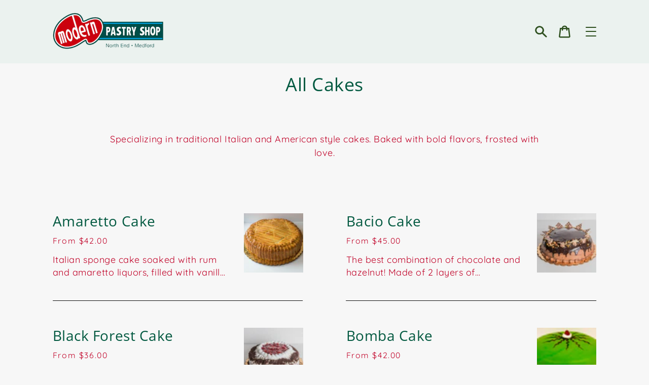

--- FILE ---
content_type: text/html; charset=utf-8
request_url: https://modernpastry.com/collections/cakes-whole
body_size: 35729
content:
<!doctype html>
<html class="no-js" lang="en">
  <head> 

    <meta charset="utf-8">
    <meta http-equiv="X-UA-Compatible" content="IE=edge">
    <meta name="viewport" content="width=device-width,initial-scale=1">
    <meta name="theme-color" content="#EBF2EF"><link rel="canonical" href="https://modernpastry.com/collections/cakes-whole"><style>
      mw-delivery-date-modal {
    flex: 1 0 auto !important;
}
      </style><link rel="shortcut icon" href="//modernpastry.com/cdn/shop/files/favicon0_32x32.png?v=1633286088" type="image/png"><title>All Cakes
&ndash; Modern Pastry</title><meta name="description" content="Specializing in traditional Italian and American style cakes. Baked with bold flavors, frosted with love."><script>
      document.documentElement.className = document.documentElement.className.replace('no-js', 'js');
    </script>
    <script>window.performance && window.performance.mark && window.performance.mark('shopify.content_for_header.start');</script><meta id="shopify-digital-wallet" name="shopify-digital-wallet" content="/26828242986/digital_wallets/dialog">
<meta name="shopify-checkout-api-token" content="dcb3a152cefa9eb7a74130153eb10268">
<meta id="in-context-paypal-metadata" data-shop-id="26828242986" data-venmo-supported="false" data-environment="production" data-locale="en_US" data-paypal-v4="true" data-currency="USD">
<link rel="alternate" type="application/atom+xml" title="Feed" href="/collections/cakes-whole.atom" />
<link rel="alternate" type="application/json+oembed" href="https://modernpastry.com/collections/cakes-whole.oembed">
<script async="async" src="/checkouts/internal/preloads.js?locale=en-US"></script>
<link rel="preconnect" href="https://shop.app" crossorigin="anonymous">
<script async="async" src="https://shop.app/checkouts/internal/preloads.js?locale=en-US&shop_id=26828242986" crossorigin="anonymous"></script>
<script id="apple-pay-shop-capabilities" type="application/json">{"shopId":26828242986,"countryCode":"US","currencyCode":"USD","merchantCapabilities":["supports3DS"],"merchantId":"gid:\/\/shopify\/Shop\/26828242986","merchantName":"Modern Pastry","requiredBillingContactFields":["postalAddress","email","phone"],"requiredShippingContactFields":["postalAddress","email","phone"],"shippingType":"shipping","supportedNetworks":["visa","masterCard","amex","discover","elo","jcb"],"total":{"type":"pending","label":"Modern Pastry","amount":"1.00"},"shopifyPaymentsEnabled":true,"supportsSubscriptions":true}</script>
<script id="shopify-features" type="application/json">{"accessToken":"dcb3a152cefa9eb7a74130153eb10268","betas":["rich-media-storefront-analytics"],"domain":"modernpastry.com","predictiveSearch":true,"shopId":26828242986,"locale":"en"}</script>
<script>var Shopify = Shopify || {};
Shopify.shop = "modernpastry.myshopify.com";
Shopify.locale = "en";
Shopify.currency = {"active":"USD","rate":"1.0"};
Shopify.country = "US";
Shopify.theme = {"name":"Express","id":124221325354,"schema_name":"Express","schema_version":"1.14.1","theme_store_id":885,"role":"main"};
Shopify.theme.handle = "null";
Shopify.theme.style = {"id":null,"handle":null};
Shopify.cdnHost = "modernpastry.com/cdn";
Shopify.routes = Shopify.routes || {};
Shopify.routes.root = "/";</script>
<script type="module">!function(o){(o.Shopify=o.Shopify||{}).modules=!0}(window);</script>
<script>!function(o){function n(){var o=[];function n(){o.push(Array.prototype.slice.apply(arguments))}return n.q=o,n}var t=o.Shopify=o.Shopify||{};t.loadFeatures=n(),t.autoloadFeatures=n()}(window);</script>
<script>
  window.ShopifyPay = window.ShopifyPay || {};
  window.ShopifyPay.apiHost = "shop.app\/pay";
  window.ShopifyPay.redirectState = null;
</script>
<script id="shop-js-analytics" type="application/json">{"pageType":"collection"}</script>
<script defer="defer" async type="module" src="//modernpastry.com/cdn/shopifycloud/shop-js/modules/v2/client.init-shop-cart-sync_BN7fPSNr.en.esm.js"></script>
<script defer="defer" async type="module" src="//modernpastry.com/cdn/shopifycloud/shop-js/modules/v2/chunk.common_Cbph3Kss.esm.js"></script>
<script defer="defer" async type="module" src="//modernpastry.com/cdn/shopifycloud/shop-js/modules/v2/chunk.modal_DKumMAJ1.esm.js"></script>
<script type="module">
  await import("//modernpastry.com/cdn/shopifycloud/shop-js/modules/v2/client.init-shop-cart-sync_BN7fPSNr.en.esm.js");
await import("//modernpastry.com/cdn/shopifycloud/shop-js/modules/v2/chunk.common_Cbph3Kss.esm.js");
await import("//modernpastry.com/cdn/shopifycloud/shop-js/modules/v2/chunk.modal_DKumMAJ1.esm.js");

  window.Shopify.SignInWithShop?.initShopCartSync?.({"fedCMEnabled":true,"windoidEnabled":true});

</script>
<script>
  window.Shopify = window.Shopify || {};
  if (!window.Shopify.featureAssets) window.Shopify.featureAssets = {};
  window.Shopify.featureAssets['shop-js'] = {"shop-cart-sync":["modules/v2/client.shop-cart-sync_CJVUk8Jm.en.esm.js","modules/v2/chunk.common_Cbph3Kss.esm.js","modules/v2/chunk.modal_DKumMAJ1.esm.js"],"init-fed-cm":["modules/v2/client.init-fed-cm_7Fvt41F4.en.esm.js","modules/v2/chunk.common_Cbph3Kss.esm.js","modules/v2/chunk.modal_DKumMAJ1.esm.js"],"init-shop-email-lookup-coordinator":["modules/v2/client.init-shop-email-lookup-coordinator_Cc088_bR.en.esm.js","modules/v2/chunk.common_Cbph3Kss.esm.js","modules/v2/chunk.modal_DKumMAJ1.esm.js"],"init-windoid":["modules/v2/client.init-windoid_hPopwJRj.en.esm.js","modules/v2/chunk.common_Cbph3Kss.esm.js","modules/v2/chunk.modal_DKumMAJ1.esm.js"],"shop-button":["modules/v2/client.shop-button_B0jaPSNF.en.esm.js","modules/v2/chunk.common_Cbph3Kss.esm.js","modules/v2/chunk.modal_DKumMAJ1.esm.js"],"shop-cash-offers":["modules/v2/client.shop-cash-offers_DPIskqss.en.esm.js","modules/v2/chunk.common_Cbph3Kss.esm.js","modules/v2/chunk.modal_DKumMAJ1.esm.js"],"shop-toast-manager":["modules/v2/client.shop-toast-manager_CK7RT69O.en.esm.js","modules/v2/chunk.common_Cbph3Kss.esm.js","modules/v2/chunk.modal_DKumMAJ1.esm.js"],"init-shop-cart-sync":["modules/v2/client.init-shop-cart-sync_BN7fPSNr.en.esm.js","modules/v2/chunk.common_Cbph3Kss.esm.js","modules/v2/chunk.modal_DKumMAJ1.esm.js"],"init-customer-accounts-sign-up":["modules/v2/client.init-customer-accounts-sign-up_CfPf4CXf.en.esm.js","modules/v2/client.shop-login-button_DeIztwXF.en.esm.js","modules/v2/chunk.common_Cbph3Kss.esm.js","modules/v2/chunk.modal_DKumMAJ1.esm.js"],"pay-button":["modules/v2/client.pay-button_CgIwFSYN.en.esm.js","modules/v2/chunk.common_Cbph3Kss.esm.js","modules/v2/chunk.modal_DKumMAJ1.esm.js"],"init-customer-accounts":["modules/v2/client.init-customer-accounts_DQ3x16JI.en.esm.js","modules/v2/client.shop-login-button_DeIztwXF.en.esm.js","modules/v2/chunk.common_Cbph3Kss.esm.js","modules/v2/chunk.modal_DKumMAJ1.esm.js"],"avatar":["modules/v2/client.avatar_BTnouDA3.en.esm.js"],"init-shop-for-new-customer-accounts":["modules/v2/client.init-shop-for-new-customer-accounts_CsZy_esa.en.esm.js","modules/v2/client.shop-login-button_DeIztwXF.en.esm.js","modules/v2/chunk.common_Cbph3Kss.esm.js","modules/v2/chunk.modal_DKumMAJ1.esm.js"],"shop-follow-button":["modules/v2/client.shop-follow-button_BRMJjgGd.en.esm.js","modules/v2/chunk.common_Cbph3Kss.esm.js","modules/v2/chunk.modal_DKumMAJ1.esm.js"],"checkout-modal":["modules/v2/client.checkout-modal_B9Drz_yf.en.esm.js","modules/v2/chunk.common_Cbph3Kss.esm.js","modules/v2/chunk.modal_DKumMAJ1.esm.js"],"shop-login-button":["modules/v2/client.shop-login-button_DeIztwXF.en.esm.js","modules/v2/chunk.common_Cbph3Kss.esm.js","modules/v2/chunk.modal_DKumMAJ1.esm.js"],"lead-capture":["modules/v2/client.lead-capture_DXYzFM3R.en.esm.js","modules/v2/chunk.common_Cbph3Kss.esm.js","modules/v2/chunk.modal_DKumMAJ1.esm.js"],"shop-login":["modules/v2/client.shop-login_CA5pJqmO.en.esm.js","modules/v2/chunk.common_Cbph3Kss.esm.js","modules/v2/chunk.modal_DKumMAJ1.esm.js"],"payment-terms":["modules/v2/client.payment-terms_BxzfvcZJ.en.esm.js","modules/v2/chunk.common_Cbph3Kss.esm.js","modules/v2/chunk.modal_DKumMAJ1.esm.js"]};
</script>
<script>(function() {
  var isLoaded = false;
  function asyncLoad() {
    if (isLoaded) return;
    isLoaded = true;
    var urls = ["https:\/\/cdn.nfcube.com\/18a9614b4cb3e2f07fa6288e299cc36e.js?shop=modernpastry.myshopify.com","https:\/\/cdn-spurit.com\/all-apps\/checker-p.js?app_id=11\u0026shop=modernpastry.myshopify.com"];
    for (var i = 0; i < urls.length; i++) {
      var s = document.createElement('script');
      s.type = 'text/javascript';
      s.async = true;
      s.src = urls[i];
      var x = document.getElementsByTagName('script')[0];
      x.parentNode.insertBefore(s, x);
    }
  };
  if(window.attachEvent) {
    window.attachEvent('onload', asyncLoad);
  } else {
    window.addEventListener('load', asyncLoad, false);
  }
})();</script>
<script id="__st">var __st={"a":26828242986,"offset":-18000,"reqid":"21ca9d63-707e-46ae-a320-4ce1c40e9934-1770122915","pageurl":"modernpastry.com\/collections\/cakes-whole","u":"b1fa32fb34d2","p":"collection","rtyp":"collection","rid":261879496746};</script>
<script>window.ShopifyPaypalV4VisibilityTracking = true;</script>
<script id="captcha-bootstrap">!function(){'use strict';const t='contact',e='account',n='new_comment',o=[[t,t],['blogs',n],['comments',n],[t,'customer']],c=[[e,'customer_login'],[e,'guest_login'],[e,'recover_customer_password'],[e,'create_customer']],r=t=>t.map((([t,e])=>`form[action*='/${t}']:not([data-nocaptcha='true']) input[name='form_type'][value='${e}']`)).join(','),a=t=>()=>t?[...document.querySelectorAll(t)].map((t=>t.form)):[];function s(){const t=[...o],e=r(t);return a(e)}const i='password',u='form_key',d=['recaptcha-v3-token','g-recaptcha-response','h-captcha-response',i],f=()=>{try{return window.sessionStorage}catch{return}},m='__shopify_v',_=t=>t.elements[u];function p(t,e,n=!1){try{const o=window.sessionStorage,c=JSON.parse(o.getItem(e)),{data:r}=function(t){const{data:e,action:n}=t;return t[m]||n?{data:e,action:n}:{data:t,action:n}}(c);for(const[e,n]of Object.entries(r))t.elements[e]&&(t.elements[e].value=n);n&&o.removeItem(e)}catch(o){console.error('form repopulation failed',{error:o})}}const l='form_type',E='cptcha';function T(t){t.dataset[E]=!0}const w=window,h=w.document,L='Shopify',v='ce_forms',y='captcha';let A=!1;((t,e)=>{const n=(g='f06e6c50-85a8-45c8-87d0-21a2b65856fe',I='https://cdn.shopify.com/shopifycloud/storefront-forms-hcaptcha/ce_storefront_forms_captcha_hcaptcha.v1.5.2.iife.js',D={infoText:'Protected by hCaptcha',privacyText:'Privacy',termsText:'Terms'},(t,e,n)=>{const o=w[L][v],c=o.bindForm;if(c)return c(t,g,e,D).then(n);var r;o.q.push([[t,g,e,D],n]),r=I,A||(h.body.append(Object.assign(h.createElement('script'),{id:'captcha-provider',async:!0,src:r})),A=!0)});var g,I,D;w[L]=w[L]||{},w[L][v]=w[L][v]||{},w[L][v].q=[],w[L][y]=w[L][y]||{},w[L][y].protect=function(t,e){n(t,void 0,e),T(t)},Object.freeze(w[L][y]),function(t,e,n,w,h,L){const[v,y,A,g]=function(t,e,n){const i=e?o:[],u=t?c:[],d=[...i,...u],f=r(d),m=r(i),_=r(d.filter((([t,e])=>n.includes(e))));return[a(f),a(m),a(_),s()]}(w,h,L),I=t=>{const e=t.target;return e instanceof HTMLFormElement?e:e&&e.form},D=t=>v().includes(t);t.addEventListener('submit',(t=>{const e=I(t);if(!e)return;const n=D(e)&&!e.dataset.hcaptchaBound&&!e.dataset.recaptchaBound,o=_(e),c=g().includes(e)&&(!o||!o.value);(n||c)&&t.preventDefault(),c&&!n&&(function(t){try{if(!f())return;!function(t){const e=f();if(!e)return;const n=_(t);if(!n)return;const o=n.value;o&&e.removeItem(o)}(t);const e=Array.from(Array(32),(()=>Math.random().toString(36)[2])).join('');!function(t,e){_(t)||t.append(Object.assign(document.createElement('input'),{type:'hidden',name:u})),t.elements[u].value=e}(t,e),function(t,e){const n=f();if(!n)return;const o=[...t.querySelectorAll(`input[type='${i}']`)].map((({name:t})=>t)),c=[...d,...o],r={};for(const[a,s]of new FormData(t).entries())c.includes(a)||(r[a]=s);n.setItem(e,JSON.stringify({[m]:1,action:t.action,data:r}))}(t,e)}catch(e){console.error('failed to persist form',e)}}(e),e.submit())}));const S=(t,e)=>{t&&!t.dataset[E]&&(n(t,e.some((e=>e===t))),T(t))};for(const o of['focusin','change'])t.addEventListener(o,(t=>{const e=I(t);D(e)&&S(e,y())}));const B=e.get('form_key'),M=e.get(l),P=B&&M;t.addEventListener('DOMContentLoaded',(()=>{const t=y();if(P)for(const e of t)e.elements[l].value===M&&p(e,B);[...new Set([...A(),...v().filter((t=>'true'===t.dataset.shopifyCaptcha))])].forEach((e=>S(e,t)))}))}(h,new URLSearchParams(w.location.search),n,t,e,['guest_login'])})(!0,!0)}();</script>
<script integrity="sha256-4kQ18oKyAcykRKYeNunJcIwy7WH5gtpwJnB7kiuLZ1E=" data-source-attribution="shopify.loadfeatures" defer="defer" src="//modernpastry.com/cdn/shopifycloud/storefront/assets/storefront/load_feature-a0a9edcb.js" crossorigin="anonymous"></script>
<script crossorigin="anonymous" defer="defer" src="//modernpastry.com/cdn/shopifycloud/storefront/assets/shopify_pay/storefront-65b4c6d7.js?v=20250812"></script>
<script data-source-attribution="shopify.dynamic_checkout.dynamic.init">var Shopify=Shopify||{};Shopify.PaymentButton=Shopify.PaymentButton||{isStorefrontPortableWallets:!0,init:function(){window.Shopify.PaymentButton.init=function(){};var t=document.createElement("script");t.src="https://modernpastry.com/cdn/shopifycloud/portable-wallets/latest/portable-wallets.en.js",t.type="module",document.head.appendChild(t)}};
</script>
<script data-source-attribution="shopify.dynamic_checkout.buyer_consent">
  function portableWalletsHideBuyerConsent(e){var t=document.getElementById("shopify-buyer-consent"),n=document.getElementById("shopify-subscription-policy-button");t&&n&&(t.classList.add("hidden"),t.setAttribute("aria-hidden","true"),n.removeEventListener("click",e))}function portableWalletsShowBuyerConsent(e){var t=document.getElementById("shopify-buyer-consent"),n=document.getElementById("shopify-subscription-policy-button");t&&n&&(t.classList.remove("hidden"),t.removeAttribute("aria-hidden"),n.addEventListener("click",e))}window.Shopify?.PaymentButton&&(window.Shopify.PaymentButton.hideBuyerConsent=portableWalletsHideBuyerConsent,window.Shopify.PaymentButton.showBuyerConsent=portableWalletsShowBuyerConsent);
</script>
<script data-source-attribution="shopify.dynamic_checkout.cart.bootstrap">document.addEventListener("DOMContentLoaded",(function(){function t(){return document.querySelector("shopify-accelerated-checkout-cart, shopify-accelerated-checkout")}if(t())Shopify.PaymentButton.init();else{new MutationObserver((function(e,n){t()&&(Shopify.PaymentButton.init(),n.disconnect())})).observe(document.body,{childList:!0,subtree:!0})}}));
</script>
<script id='scb4127' type='text/javascript' async='' src='https://modernpastry.com/cdn/shopifycloud/privacy-banner/storefront-banner.js'></script><link id="shopify-accelerated-checkout-styles" rel="stylesheet" media="screen" href="https://modernpastry.com/cdn/shopifycloud/portable-wallets/latest/accelerated-checkout-backwards-compat.css" crossorigin="anonymous">
<style id="shopify-accelerated-checkout-cart">
        #shopify-buyer-consent {
  margin-top: 1em;
  display: inline-block;
  width: 100%;
}

#shopify-buyer-consent.hidden {
  display: none;
}

#shopify-subscription-policy-button {
  background: none;
  border: none;
  padding: 0;
  text-decoration: underline;
  font-size: inherit;
  cursor: pointer;
}

#shopify-subscription-policy-button::before {
  box-shadow: none;
}

      </style>

<script>window.performance && window.performance.mark && window.performance.mark('shopify.content_for_header.end');</script>

    


<meta property="og:site_name" content="Modern Pastry">
<meta property="og:url" content="https://modernpastry.com/collections/cakes-whole">
<meta property="og:title" content="All Cakes">
<meta property="og:type" content="product.group">
<meta property="og:description" content="Specializing in traditional Italian and American style cakes. Baked with bold flavors, frosted with love.">

<meta name="twitter:site" content="@">
<meta name="twitter:card" content="summary_large_image">
<meta name="twitter:title" content="All Cakes">
<meta name="twitter:description" content="Specializing in traditional Italian and American style cakes. Baked with bold flavors, frosted with love.">

    <style data-shopify>@font-face {
  font-family: "Open Sans";
  font-weight: 400;
  font-style: normal;
  font-display: swap;
  src: url("//modernpastry.com/cdn/fonts/open_sans/opensans_n4.c32e4d4eca5273f6d4ee95ddf54b5bbb75fc9b61.woff2") format("woff2"),
       url("//modernpastry.com/cdn/fonts/open_sans/opensans_n4.5f3406f8d94162b37bfa232b486ac93ee892406d.woff") format("woff");
}

  @font-face {
  font-family: Quicksand;
  font-weight: 400;
  font-style: normal;
  font-display: swap;
  src: url("//modernpastry.com/cdn/fonts/quicksand/quicksand_n4.bf8322a9d1da765aa396ad7b6eeb81930a6214de.woff2") format("woff2"),
       url("//modernpastry.com/cdn/fonts/quicksand/quicksand_n4.fa4cbd232d3483059e72b11f7239959a64c98426.woff") format("woff");
}

  @font-face {
  font-family: Quicksand;
  font-weight: 700;
  font-style: normal;
  font-display: swap;
  src: url("//modernpastry.com/cdn/fonts/quicksand/quicksand_n7.d375fe11182475f82f7bb6306a0a0e4018995610.woff2") format("woff2"),
       url("//modernpastry.com/cdn/fonts/quicksand/quicksand_n7.8ac2ae2fc4b90ef79aaa7aedb927d39f9f9aa3f4.woff") format("woff");
}

  
  

  :root {
    
    --font-heading-family: "Open Sans", sans-serif;
    --font-heading-style: normal;
    --font-heading-weight: 400;
    --font-heading-base-size: 2.447058823529412rem;

    
    --font-body-family: Quicksand, sans-serif;
    --font-body-style: normal;
    --font-body-weight: 400;
    --font-body-weight-bold: 700;
    --font-body-base-size: 66.40625%;

    
    --color-background: #f7f7f7;
    --color-body: #f7f7f7;
    --color-background-rgba-stripped: 247, 247, 247;
    --color-secondary-background: #EBF2EF;
    --color-borders-and-lines: #0d0d0d;
    --color-borders-and-lines-rgba-stripped: 13, 13, 13;
    --color-button: #025940;

    
    --color-headings-and-links: #025940;
    --color-headings-and-links-rgba-stripped: 2, 89, 64;
    --color-body-text: #c00127;
    --color-body-text-rgba-stripped: 192, 1, 39;
    --color-secondary-background-text: #2D4F1E;
    --color-secondary-background-text-rgba-stripped: 45, 79, 30;
    --color-sale-price: #E84C37;

    
    --color-field-text: #000000;
    --color-field-borders: #2D4F1E;

    
--border-radius-button-and-badges: 40px;
      --border-radius-global: 12px;}</style>

    <style>.header-wrapper{background-color:transparent;position:initial;width:100%;z-index:6;transition:transform .25s ease-out}.announcement-bar{text-align:center}.announcement-bar>*{max-width:1200px;margin:0 auto;padding:2rem 3.2rem}@media only screen and (min-width:46.85em){.announcement-bar>*{padding-left:6rem;padding-right:6rem}}.announcement-bar__link{align-items:flex-end;display:flex;justify-content:space-between;text-decoration:none;text-align:left}.announcement-bar__link .icon{height:2.4rem;width:2.4rem;flex-shrink:0;margin-left:4rem;stroke:currentColor}.announcement-bar__link:hover{opacity:.7;text-decoration:underline}.announcement-bar__message{word-break:break-all;word-break:break-word;hyphens:auto;line-height:2.8rem;margin-bottom:0;letter-spacing:1.5}.header{transition:transform .25s ease-out 0s;background-color:var(--color-background)}.header__content-wrapper{width:100%;display:flex;justify-content:space-between;align-items:center;position:relative;max-width:1200px;margin:0 auto;padding:0 3.2rem}@media only screen and (min-width:46.85em){.header__content-wrapper{padding-left:6rem;padding-right:6rem}}.body-with-sticky-header{position:inherit!important}.header-wrapper--hidden{transform:translateY(-101%)}.header-wrapper--fixed{position:fixed;top:0;z-index:6;width:100%}.sticky-header-sentinel{width:100%;height:1px;position:absolute}.header--secondary-background{color:var(--color-secondary-background-text);background-color:var(--color-secondary-background)}.header__heading{margin:0;flex-basis:40%;flex-shrink:1;margin-top:2.2rem;margin-bottom:2.2rem}@media only screen and (min-width:46.85em){.header__heading{flex-basis:auto}}@media only screen and (min-width:61.85em){.header__heading{flex-shrink:0}}.no-js .header__heading{flex-shrink:0}.header__heading+.header__icons .header__icon--accounts-link{display:block}.header__logo-image{display:block;width:100%}.header-wrapper--fixed .header__logo-image{max-width:5.2rem;width:auto}.header__logo{display:block;vertical-align:middle;text-decoration:none;color:var(--color-headings-and-links)}.header--secondary-background .header__logo{color:var(--color-secondary-background-text)}.header__logo--text{word-break:break-word}.header__icons{display:flex;align-items:center;flex-shrink:0;margin-top:2.2rem;margin-bottom:2.2rem}.header__icon{color:var(--color-body-text)}.header__icon:hover{color:var(--color-headings-and-links)}.header--secondary-background .header__icon:hover{color:rgba(var(--color-secondary-background-text-rgba-stripped),.7)}.header--secondary-background .header__icon{color:var(--color-secondary-background-text)}.header__icon .icon{height:2.4rem;width:2.4rem}.header__icon--button{padding:1rem;border:none;background-color:transparent}.header__icon--search-link{padding:1rem}.no-js .header__icon--search-button{display:none}.header__icon--accounts-link{display:none;text-decoration:none;padding:1rem}@media only screen and (min-width:61.85em){.header__icon--accounts-link{display:block}}.header__icon--cart{display:flex;position:relative}.no-js .header__icon--cart{display:none}@media only screen and (min-width:46.85em){.header__icon--cart{margin-right:-1rem}}.header__icon--cart-button-link,.header__icon--search-link{display:none;position:relative}.header__icon--cart-button-link.header__icon--cart-visible,.header__icon--search-link.header__icon--cart-visible,.no-js .header__icon--cart-button-link,.no-js .header__icon--search-link{display:inline-block}.header__cart-indicator{position:relative}@media only screen and (min-width:46.85em){.header__cart-indicator+*{margin-left:1rem}}.header__cart-count-bubble{position:absolute;display:flex;align-items:center;justify-content:center;top:-.6rem;right:-.7rem;padding:.2rem;min-width:1.8rem;min-height:1.8rem;font-size:1rem;font-weight:var(--font-body-weight-bold);color:var(--color-background);background:var(--color-headings-and-links);border-radius:50%}.header__icon--cart-visible .header__cart-count-bubble{top:.4rem;right:.3rem}.header--secondary-background .header__cart-count-bubble{background-color:var(--color-secondary-background-text);color:var(--color-secondary-background)}.no-js .header__cart-count-bubble{top:.4rem;right:.3rem}.header__cart-price-bubble{display:none;padding:.4rem 1rem;background-color:transparent;border:2px solid currentColor;border-radius:var(--border-radius-button-and-badges);font-size:1.3rem;font-weight:var(--font-body-weight-bold)}@media only screen and (min-width:46.85em){.header__cart-price-bubble{display:inline-block}}.header__icon--menu-navigation{padding:1.3rem 1.2rem;margin-right:-1.2rem;margin-left:.5rem;z-index:1}@media only screen and (min-width:61.85em){.header__icon--menu-navigation{display:none}}.header__icon--menu-navigation:hover .menu-icon__bar{background-color:currentColor}.header__icon--mobile-navigation-close{padding:1.3rem 1.2rem;top:0;right:0}.header__icon--mobile-navigation-close:focus,.header__icon--mobile-navigation-close:hover{z-index:999;background-color:inherit;transition:none;position:absolute!important;overflow:auto;width:auto;height:auto;margin:0;clip:auto}.menu-icon{display:flex;align-items:center;height:1.8rem;width:2rem}.menu-icon__bar{display:block;position:relative;background-color:var(--color-body-text);height:.2rem;width:100%;border-radius:var(--border-radius-button-and-badges);transition:transform 80ms;transition-timing-function:cubic-bezier(.55,.055,.675,.19)}.header--secondary-background .menu-icon__bar{background-color:var(--color-secondary-background-text)}.header__icon--menu-navigation[aria-expanded=true] .menu-icon__bar,.header__icon--mobile-navigation-close .menu-icon__bar{transform:rotate(45deg);transition-delay:.15s;transition-timing-function:cubic-bezier(.215,.61,.355,1)}.menu-icon__bar::after,.menu-icon__bar::before{position:absolute;content:'';width:100%;height:.2rem;left:0;background-color:inherit;border-radius:var(--border-radius-button-and-badges)}.menu-icon__bar::before{top:-.8rem;transition:top 80ms ease .15s,opacity 80ms ease}.header__icon--menu-navigation[aria-expanded=true] .menu-icon__bar::before,.header__icon--mobile-navigation-close .menu-icon__bar::before{top:0;opacity:0;transition:top 80ms ease,opacity 80ms ease .15s}.menu-icon__bar::after{bottom:-.8rem;transition:bottom 80ms ease .15s,transform 80ms cubic-bezier(.55,.055,.675,.19)}.header__icon--menu-navigation[aria-expanded=true] .menu-icon__bar::after,.header__icon--mobile-navigation-close .menu-icon__bar::after{bottom:0;transform:rotate(-90deg);transition:bottom 80ms ease,transform 80ms cubic-bezier(.215,.61,.355,1) .15s}.h0,.h1,.h2,.h3,.h4,.h5,.h6,h1,h2,h3,h4,h5,h6{color:var(--color-headings-and-links);font-family:var(--font-heading-family);font-style:var(--font-heading-style);font-weight:var(--font-heading-weight);line-height:1.4}.h0{font-size:calc(var(--font-heading-base-size) * 2);line-height:1.2;letter-spacing:.05rem}@media only screen and (min-width:46.85em){.h0{font-size:calc(var(--font-heading-base-size) * 3.15)}}.h1,h1{font-size:calc(var(--font-heading-base-size) * 1.23);line-height:1.1;letter-spacing:.05rem}@media only screen and (min-width:46.85em){.h1,h1{font-size:calc(var(--font-heading-base-size) * 1.38)}}.h2,h2{font-size:calc(var(--font-heading-base-size) * .92);line-height:1.1;letter-spacing:.05rem}@media only screen and (min-width:46.85em){.h2,h2{font-size:calc(var(--font-heading-base-size) * 1.07)}}.h3,h3{font-size:calc(var(--font-heading-base-size) * .77);line-height:1.1;letter-spacing:.05rem}@media only screen and (min-width:46.85em){.h3,h3{font-size:calc(var(--font-heading-base-size) * .92)}}.h4,h4{font-size:calc(var(--font-heading-base-size) * .46);letter-spacing:.25rem;font-weight:var(--font-body-weight-bold);text-transform:uppercase;color:var(--color-body-text);font-family:var(--font-body-family)}.h5,.h6,h5,h6{font-size:calc(var(--font-heading-base-size) * .7)}@media only screen and (min-width:46.85em){.h5,.h6,h5,h6{font-size:calc(var(--font-heading-base-size) * .75)}}p,ul{margin:0 0 2em;color:var(--color-body-text);font-family:var(--font-body-family);font-weight:var(--font-body-weight);font-size:calc(var(--font-body-base-size) * 1.5);font-style:var(--font-body-style);line-height:1.7;letter-spacing:.05rem}@media only screen and (min-width:46.85em){p,ul{line-height:1.5}}@media only screen and (min-width:61.85em){p,ul{font-size:calc(var(--font-body-base-size) * 1.6)}}p:last-child,ul:last-child{margin-bottom:0}body{font-family:var(--font-body-family);font-weight:var(--font-body-weight);font-size:1.6rem;font-style:var(--font-body-style)}.button,.shopify-challenge__button{display:inline-flex;align-items:center;justify-content:center;text-decoration:none;text-align:center;border:1px solid currentColor;border-radius:var(--border-radius-button-and-badges);color:var(--color-button);background-color:transparent;padding:1.2em 2.4em;font-style:normal;font-weight:var(--font-body-weight-bold);text-transform:capitalize;white-space:normal;font-size:1.5rem;letter-spacing:.05em;transition:get-transition-properties(box-shadow)}.button[aria-disabled=true],.button[disabled],.shopify-challenge__button[aria-disabled=true],.shopify-challenge__button[disabled]{opacity:.5}.button:hover:not(:focus),.shopify-challenge__button:hover:not(:focus){box-shadow:0 0 0 .1rem currentColor}.button:hover:focus:not(:focus-visible),.shopify-challenge__button:hover:focus:not(:focus-visible){box-shadow:0 0 0 .1rem currentColor}.button:active,.shopify-challenge__button:active{background-color:rgba(var(--color-button),.05);border-color:rgba(var(--color-button),.05);color:var(--color-button)}.button--secondary{background-color:var(--color-button);color:var(--color-background)}.button--secondary:hover{color:var(--color-button);background-color:transparent}.button--floating{background-color:var(--color-background);border:none;padding:1.5rem 5.5rem;transition:get-transition-properties(box-shadow)}.button--floating:not(:focus){box-shadow:2px 4px 11px rgba(0,0,0,.1)}.button--floating:focus:not(:focus-visible){box-shadow:2px 4px 11px rgba(0,0,0,.1)}.button--floating:hover:not(:focus){box-shadow:2px 14px 18px rgba(0,0,0,.1)}.button--floating:hover:focus:not(:focus-visible){box-shadow:2px 14px 18px rgba(0,0,0,.1)}.button--small{padding:.6em 1em}.header--secondary-background .header__mobile-navigation .drawer{background-color:var(--color-secondary-background)}.header__mobile-navigation.stage{position:absolute;top:100%}.menu-navigation-wrapper{display:none}@media only screen and (min-width:61.85em){.menu-navigation-wrapper{display:block;padding:0 2.5rem;transition:opacity .25s ease-out}}.menu-navigation-wrapper--hidden{visibility:hidden;opacity:0}.menu-navigation-wrapper--hidden+.header__icons>.header__icon--accounts-link{display:none}.no-js .menu-navigation-wrapper--hidden+.header__icons>.header__icon--accounts-link{display:block}.menu-navigation-wrapper--hidden+.header__icons>.header__icon--menu-navigation{display:block}.no-js .menu-navigation-wrapper--hidden+.header__icons>.header__icon--menu-navigation{display:none}.no-js .menu-navigation-wrapper--hidden{visibility:visible;display:block}.mobile-menu-navigation{height:100%;overflow-y:auto;overflow-x:hidden}.menu-navigation{display:flex;flex-wrap:nowrap;padding-left:0;list-style:none}.mobile-menu-navigation .menu-navigation{flex-direction:column}.no-js .menu-navigation{justify-content:center;flex-wrap:wrap}.menu-navigation__list-item{position:relative;padding-top:2.2rem;padding-bottom:2.2rem}.header__mobile-navigation .menu-navigation__list-item{border-top:1px solid var(--color-borders-and-lines);padding-top:1.2rem;padding-bottom:1.2rem}.no-js .menu-navigation__list-item{padding-top:0;padding-bottom:0}.menu-navigation__item{color:var(--color-headings-and-links);font-size:1.8rem;line-height:2.5rem;padding:.9rem 1.8rem;white-space:nowrap}.mobile-menu-navigation .menu-navigation__item{white-space:normal}.header--secondary-background .menu-navigation__item{color:var(--color-secondary-background-text)}.menu-navigation__item--link{display:block;text-decoration:none}.menu-navigation__item--link.menu-navigation__item--no-js{display:none}.no-js .menu-navigation__item--link.menu-navigation__item--no-js{display:block}.menu-dropdown__item--link:hover,.menu-navigation__item--link:not(.menu-navigation__item--active):hover{opacity:.7}.menu-dropdown__item--has-dropdown:hover>.menu-navigation__title,.menu-navigation__item:not(.menu-navigation__item--active):hover>.menu-navigation__title{opacity:.7}.menu-navigation__item--active .menu-navigation__title--main-menu::after{background-color:currentColor}.menu-navigation__item--account{font-size:1.8rem}.menu-navigation__item--account .icon-account{height:1.7rem;width:1.7rem}.menu-navigation__item--has-dropdown{background-color:transparent;border:none}.header__mobile-navigation .menu-navigation__item--has-dropdown{display:flex;justify-content:space-between;align-items:center;width:100%;padding-right:2.9rem}.menu-navigation__item--has-dropdown[aria-expanded=false]+* *{visibility:hidden}.no-js .menu-navigation__item--has-dropdown{display:none}.menu-dropdown__item--has-dropdown .icon-select,.menu-navigation__item--has-dropdown .icon-select{height:1.2rem;width:1.2rem;stroke:currentColor;flex-shrink:0}.menu-dropdown__item--has-dropdown[aria-expanded=true]+.menu-dropdown,.menu-navigation__item--has-dropdown[aria-expanded=true]+.menu-dropdown{visibility:visible}.menu-dropdown__item--is-expanded .icon-select,.menu-navigation__item--is-expanded .icon-select{transform:rotate(180deg)}.menu-navigation__item--is-expanded .menu-navigation__title--main-menu::after{background-color:currentColor}.menu-navigation__title{margin-right:.5rem;position:relative;text-align:left}.header__mobile-navigation .menu-navigation__title{margin-right:2rem}.menu-navigation__title--main-menu::after{content:'';position:absolute;height:1px;background-color:transparent;width:100%;bottom:-.2rem;left:0}.menu-dropdown{display:block;visibility:hidden;overflow:hidden;list-style:none;text-align:left;color:currentColor;opacity:0;transition:max-height .6s,opacity .6s;transition-timing-function:cubic-bezier(.19,1,.22,1)}.header--secondary-background .menu-dropdown{color:var(--color-secondary-background-text)}.menu-dropdown--second-level{position:absolute;padding:.5rem 1.8rem .5rem 2.2rem;box-shadow:rgba(0,0,0,.07) 0 25px 24px 0;top:100%;z-index:6;background-color:var(--color-background);margin-bottom:0}.menu-dropdown--second-level>.menu-dropdown__list-item:last-child{padding-bottom:1rem}.header__mobile-navigation .menu-dropdown--second-level>.menu-dropdown__list-item:last-child{padding-bottom:0}.header--secondary-background .menu-dropdown--second-level{background-color:var(--color-secondary-background)}.header__mobile-navigation .menu-dropdown--second-level{position:initial;width:100%;box-shadow:none;padding-left:4rem;background-color:transparent;padding-top:0;padding-bottom:0}@media only screen and (min-width:46.85em){.header__mobile-navigation .menu-dropdown--second-level{padding-right:2.4rem}}.menu-dropdown--third-level{padding-left:1.5rem;background-color:transparent}.header__mobile-navigation .menu-dropdown--third-level{display:block}.menu-dropdown__list-item{position:relative;padding:.5rem 0;background-color:inherit}.header__mobile-navigation .menu-dropdown__list-item{padding-right:.6rem}@media only screen and (min-width:46.85em){.header__mobile-navigation .menu-dropdown__list-item{padding-right:0}}.menu-dropdown__item{color:var(--color-headings-and-links);font-size:1.6rem;line-height:1.8rem;padding:.7rem .5rem}.header--secondary-background .menu-dropdown__item{color:var(--color-secondary-background-text)}.menu-dropdown__item--has-dropdown{background-color:transparent;border:none;color:var(--color-headings-and-links);display:flex;justify-content:space-between;align-items:center;width:100%}.header--secondary-background .menu-dropdown__item--has-dropdown{color:var(--color-secondary-background-text)}.menu-dropdown__item--link{display:block;text-decoration:none}.hidden{display:none!important}.critical-hidden{display:inherit}.visually-hidden{position:absolute!important;overflow:hidden;width:1px;height:1px;margin:-1px;padding:0;border:0;clip:rect(0 0 0 0);word-wrap:normal!important}.visually-hidden--inline{margin:0;height:1em}.js-focus-hidden:focus{outline:0}.visually-shown{position:inherit!important;overflow:auto;width:auto;height:auto;margin:0;clip:auto}.no-js:not(html){display:none}.no-js .no-js:not(html){display:block}.no-js .js{display:none}.supports-no-cookies:not(html){display:none}html.supports-no-cookies .supports-no-cookies:not(html){display:block}html.supports-no-cookies .supports-cookies{display:none}.skip-link:focus{z-index:10000;padding:1em;background-color:var(--color-background);color:var(--color-body-text);transition:none;text-decoration:none;position:absolute!important;overflow:auto;width:auto;height:auto;margin:0;clip:auto}.full-width-link{position:absolute;top:0;right:0;bottom:0;left:0;z-index:2}.shopify-challenge__container{padding:6rem 0}.center{text-align:center!important}.link-image{align-items:flex-start;display:flex}.secondary-background{background-color:var(--color-secondary-background)}.critical-hidden{display:none}.content-for-layout{opacity:0}.content-for-layout .shopify-section{display:none}.content-for-layout .shopify-section:first-child{display:inherit}*,::after,::before{box-sizing:border-box}html{font-size:var(--font-body-base-size)}body{display:flex;flex-direction:column;margin:0}body,html{background-color:var(--color-background);height:100%}body,button,input,select,textarea{-webkit-font-smoothing:antialiased;text-size-adjust:100%}.page-width{max-width:1200px;margin:0 auto;padding:0 6rem}.visually-hidden{position:absolute!important;overflow:hidden;width:1px;height:1px;margin:-1px;padding:0;border:0;clip:rect(0 0 0 0);word-wrap:normal!important}.icon{display:inline-block;vertical-align:middle;fill:currentColor}</style>

    <link rel="stylesheet" href="//modernpastry.com/cdn/shop/t/8/assets/theme.min.css?v=48944048111991599061665436588" media="print" onload="this.media='all';this.onload=null;">
    <noscript><link rel="stylesheet" href="//modernpastry.com/cdn/shop/t/8/assets/theme.min.css?v=48944048111991599061665436588"></noscript>
    <script>/*! loadCSS. [c]2017 Filament Group, Inc. MIT License */!function(c){"use strict";function e(e,t,n,o){var r,i=c.document,d=i.createElement("link");if(t)r=t;else{var a=(i.body||i.getElementsByTagName("head")[0]).childNodes;r=a[a.length-1]}var f=i.styleSheets;if(o)for(var l in o)o.hasOwnProperty(l)&&d.setAttribute(l,o[l]);d.rel="stylesheet",d.href=e,d.media="only x",function e(t){if(i.body)return t();setTimeout(function(){e(t)})}(function(){r.parentNode.insertBefore(d,t?r:r.nextSibling)});var s=function(e){for(var t=d.href,n=f.length;n--;)if(f[n].href===t)return e();setTimeout(function(){s(e)})};function u(){d.addEventListener&&d.removeEventListener("load",u),d.media=n||"all"}return d.addEventListener&&d.addEventListener("load",u),(d.onloadcssdefined=s)(u),d}"undefined"!=typeof exports?exports.loadCSS=e:c.loadCSS=e}("undefined"!=typeof global?global:this);/*! onloadCSS. (onload callback for loadCSS) [c]2017 Filament Group, Inc. MIT License */function onloadCSS(n,a){var t;function d(){!t&&a&&(t=!0,a.call(n))}n.addEventListener&&n.addEventListener("load",d),n.attachEvent&&n.attachEvent("onload",d),"isApplicationInstalled"in navigator&&"onloadcssdefined"in n&&n.onloadcssdefined(d)}

    var preload = document.querySelector('link[href="//modernpastry.com/cdn/shop/t/8/assets/theme.min.css?v=48944048111991599061665436588"]');
    var stylesheet = loadCSS("//modernpastry.com/cdn/shop/t/8/assets/theme.min.css?v=48944048111991599061665436588", preload);
    onloadCSS(stylesheet, function() { stylesheet.loaded = true; });
    </script>
      
    <script>
	var Globo = Globo || {};
    var globoFormbuilderRecaptchaInit = function(){};
    Globo.FormBuilder = Globo.FormBuilder || {};
    Globo.FormBuilder.url = "https://form.globosoftware.net";
    Globo.FormBuilder.shop = {
        settings : {
            reCaptcha : {
                siteKey : ''
            },
            hideWaterMark : false
        },
        pricing:{
            features:{
                fileUpload : 2,
                removeCopyright : false,
                bulkOrderForm: false,
                cartForm: false,
            }
        },
        configuration: {
            money_format:  "${{amount}}"
        }
    };
    Globo.FormBuilder.forms = [];

    
    Globo.FormBuilder.page = {
        title : document.title,
        href : window.location.href,
        type: "collection"
    };
    Globo.FormBuilder.assetFormUrls = [];
            Globo.FormBuilder.assetFormUrls[55854] = "//modernpastry.com/cdn/shop/t/8/assets/globo.formbuilder.data.55854.js?v=61041806805080961191665436588";
            
</script>

<link rel="preload" href="//modernpastry.com/cdn/shop/t/8/assets/globo.formbuilder.css?v=45608630530912632201667431420" as="style" onload="this.onload=null;this.rel='stylesheet'">
<noscript><link rel="stylesheet" href="//modernpastry.com/cdn/shop/t/8/assets/globo.formbuilder.css?v=45608630530912632201667431420"></noscript>


<script>
    Globo.FormBuilder.__webpack_public_path__ = "//modernpastry.com/cdn/shop/t/8/assets/"
</script>
<script src="//modernpastry.com/cdn/shop/t/8/assets/globo.formbuilder.index.js?v=104759081911158387851665436588" defer></script>

      <script src="//ajax.googleapis.com/ajax/libs/jquery/2.2.3/jquery.min.js" type="text/javascript"></script>
<meta property="og:image" content="https://cdn.shopify.com/s/files/1/0268/2824/2986/files/mp-logo_with_f6d5751b-192a-4b74-90e9-dab89374a43f.png?height=628&pad_color=f7f7f7&v=1670075282&width=1200" />
<meta property="og:image:secure_url" content="https://cdn.shopify.com/s/files/1/0268/2824/2986/files/mp-logo_with_f6d5751b-192a-4b74-90e9-dab89374a43f.png?height=628&pad_color=f7f7f7&v=1670075282&width=1200" />
<meta property="og:image:width" content="1200" />
<meta property="og:image:height" content="628" />
<link href="https://monorail-edge.shopifysvc.com" rel="dns-prefetch">
<script>(function(){if ("sendBeacon" in navigator && "performance" in window) {try {var session_token_from_headers = performance.getEntriesByType('navigation')[0].serverTiming.find(x => x.name == '_s').description;} catch {var session_token_from_headers = undefined;}var session_cookie_matches = document.cookie.match(/_shopify_s=([^;]*)/);var session_token_from_cookie = session_cookie_matches && session_cookie_matches.length === 2 ? session_cookie_matches[1] : "";var session_token = session_token_from_headers || session_token_from_cookie || "";function handle_abandonment_event(e) {var entries = performance.getEntries().filter(function(entry) {return /monorail-edge.shopifysvc.com/.test(entry.name);});if (!window.abandonment_tracked && entries.length === 0) {window.abandonment_tracked = true;var currentMs = Date.now();var navigation_start = performance.timing.navigationStart;var payload = {shop_id: 26828242986,url: window.location.href,navigation_start,duration: currentMs - navigation_start,session_token,page_type: "collection"};window.navigator.sendBeacon("https://monorail-edge.shopifysvc.com/v1/produce", JSON.stringify({schema_id: "online_store_buyer_site_abandonment/1.1",payload: payload,metadata: {event_created_at_ms: currentMs,event_sent_at_ms: currentMs}}));}}window.addEventListener('pagehide', handle_abandonment_event);}}());</script>
<script id="web-pixels-manager-setup">(function e(e,d,r,n,o){if(void 0===o&&(o={}),!Boolean(null===(a=null===(i=window.Shopify)||void 0===i?void 0:i.analytics)||void 0===a?void 0:a.replayQueue)){var i,a;window.Shopify=window.Shopify||{};var t=window.Shopify;t.analytics=t.analytics||{};var s=t.analytics;s.replayQueue=[],s.publish=function(e,d,r){return s.replayQueue.push([e,d,r]),!0};try{self.performance.mark("wpm:start")}catch(e){}var l=function(){var e={modern:/Edge?\/(1{2}[4-9]|1[2-9]\d|[2-9]\d{2}|\d{4,})\.\d+(\.\d+|)|Firefox\/(1{2}[4-9]|1[2-9]\d|[2-9]\d{2}|\d{4,})\.\d+(\.\d+|)|Chrom(ium|e)\/(9{2}|\d{3,})\.\d+(\.\d+|)|(Maci|X1{2}).+ Version\/(15\.\d+|(1[6-9]|[2-9]\d|\d{3,})\.\d+)([,.]\d+|)( \(\w+\)|)( Mobile\/\w+|) Safari\/|Chrome.+OPR\/(9{2}|\d{3,})\.\d+\.\d+|(CPU[ +]OS|iPhone[ +]OS|CPU[ +]iPhone|CPU IPhone OS|CPU iPad OS)[ +]+(15[._]\d+|(1[6-9]|[2-9]\d|\d{3,})[._]\d+)([._]\d+|)|Android:?[ /-](13[3-9]|1[4-9]\d|[2-9]\d{2}|\d{4,})(\.\d+|)(\.\d+|)|Android.+Firefox\/(13[5-9]|1[4-9]\d|[2-9]\d{2}|\d{4,})\.\d+(\.\d+|)|Android.+Chrom(ium|e)\/(13[3-9]|1[4-9]\d|[2-9]\d{2}|\d{4,})\.\d+(\.\d+|)|SamsungBrowser\/([2-9]\d|\d{3,})\.\d+/,legacy:/Edge?\/(1[6-9]|[2-9]\d|\d{3,})\.\d+(\.\d+|)|Firefox\/(5[4-9]|[6-9]\d|\d{3,})\.\d+(\.\d+|)|Chrom(ium|e)\/(5[1-9]|[6-9]\d|\d{3,})\.\d+(\.\d+|)([\d.]+$|.*Safari\/(?![\d.]+ Edge\/[\d.]+$))|(Maci|X1{2}).+ Version\/(10\.\d+|(1[1-9]|[2-9]\d|\d{3,})\.\d+)([,.]\d+|)( \(\w+\)|)( Mobile\/\w+|) Safari\/|Chrome.+OPR\/(3[89]|[4-9]\d|\d{3,})\.\d+\.\d+|(CPU[ +]OS|iPhone[ +]OS|CPU[ +]iPhone|CPU IPhone OS|CPU iPad OS)[ +]+(10[._]\d+|(1[1-9]|[2-9]\d|\d{3,})[._]\d+)([._]\d+|)|Android:?[ /-](13[3-9]|1[4-9]\d|[2-9]\d{2}|\d{4,})(\.\d+|)(\.\d+|)|Mobile Safari.+OPR\/([89]\d|\d{3,})\.\d+\.\d+|Android.+Firefox\/(13[5-9]|1[4-9]\d|[2-9]\d{2}|\d{4,})\.\d+(\.\d+|)|Android.+Chrom(ium|e)\/(13[3-9]|1[4-9]\d|[2-9]\d{2}|\d{4,})\.\d+(\.\d+|)|Android.+(UC? ?Browser|UCWEB|U3)[ /]?(15\.([5-9]|\d{2,})|(1[6-9]|[2-9]\d|\d{3,})\.\d+)\.\d+|SamsungBrowser\/(5\.\d+|([6-9]|\d{2,})\.\d+)|Android.+MQ{2}Browser\/(14(\.(9|\d{2,})|)|(1[5-9]|[2-9]\d|\d{3,})(\.\d+|))(\.\d+|)|K[Aa][Ii]OS\/(3\.\d+|([4-9]|\d{2,})\.\d+)(\.\d+|)/},d=e.modern,r=e.legacy,n=navigator.userAgent;return n.match(d)?"modern":n.match(r)?"legacy":"unknown"}(),u="modern"===l?"modern":"legacy",c=(null!=n?n:{modern:"",legacy:""})[u],f=function(e){return[e.baseUrl,"/wpm","/b",e.hashVersion,"modern"===e.buildTarget?"m":"l",".js"].join("")}({baseUrl:d,hashVersion:r,buildTarget:u}),m=function(e){var d=e.version,r=e.bundleTarget,n=e.surface,o=e.pageUrl,i=e.monorailEndpoint;return{emit:function(e){var a=e.status,t=e.errorMsg,s=(new Date).getTime(),l=JSON.stringify({metadata:{event_sent_at_ms:s},events:[{schema_id:"web_pixels_manager_load/3.1",payload:{version:d,bundle_target:r,page_url:o,status:a,surface:n,error_msg:t},metadata:{event_created_at_ms:s}}]});if(!i)return console&&console.warn&&console.warn("[Web Pixels Manager] No Monorail endpoint provided, skipping logging."),!1;try{return self.navigator.sendBeacon.bind(self.navigator)(i,l)}catch(e){}var u=new XMLHttpRequest;try{return u.open("POST",i,!0),u.setRequestHeader("Content-Type","text/plain"),u.send(l),!0}catch(e){return console&&console.warn&&console.warn("[Web Pixels Manager] Got an unhandled error while logging to Monorail."),!1}}}}({version:r,bundleTarget:l,surface:e.surface,pageUrl:self.location.href,monorailEndpoint:e.monorailEndpoint});try{o.browserTarget=l,function(e){var d=e.src,r=e.async,n=void 0===r||r,o=e.onload,i=e.onerror,a=e.sri,t=e.scriptDataAttributes,s=void 0===t?{}:t,l=document.createElement("script"),u=document.querySelector("head"),c=document.querySelector("body");if(l.async=n,l.src=d,a&&(l.integrity=a,l.crossOrigin="anonymous"),s)for(var f in s)if(Object.prototype.hasOwnProperty.call(s,f))try{l.dataset[f]=s[f]}catch(e){}if(o&&l.addEventListener("load",o),i&&l.addEventListener("error",i),u)u.appendChild(l);else{if(!c)throw new Error("Did not find a head or body element to append the script");c.appendChild(l)}}({src:f,async:!0,onload:function(){if(!function(){var e,d;return Boolean(null===(d=null===(e=window.Shopify)||void 0===e?void 0:e.analytics)||void 0===d?void 0:d.initialized)}()){var d=window.webPixelsManager.init(e)||void 0;if(d){var r=window.Shopify.analytics;r.replayQueue.forEach((function(e){var r=e[0],n=e[1],o=e[2];d.publishCustomEvent(r,n,o)})),r.replayQueue=[],r.publish=d.publishCustomEvent,r.visitor=d.visitor,r.initialized=!0}}},onerror:function(){return m.emit({status:"failed",errorMsg:"".concat(f," has failed to load")})},sri:function(e){var d=/^sha384-[A-Za-z0-9+/=]+$/;return"string"==typeof e&&d.test(e)}(c)?c:"",scriptDataAttributes:o}),m.emit({status:"loading"})}catch(e){m.emit({status:"failed",errorMsg:(null==e?void 0:e.message)||"Unknown error"})}}})({shopId: 26828242986,storefrontBaseUrl: "https://modernpastry.com",extensionsBaseUrl: "https://extensions.shopifycdn.com/cdn/shopifycloud/web-pixels-manager",monorailEndpoint: "https://monorail-edge.shopifysvc.com/unstable/produce_batch",surface: "storefront-renderer",enabledBetaFlags: ["2dca8a86"],webPixelsConfigList: [{"id":"69664810","eventPayloadVersion":"v1","runtimeContext":"LAX","scriptVersion":"1","type":"CUSTOM","privacyPurposes":["ANALYTICS"],"name":"Google Analytics tag (migrated)"},{"id":"shopify-app-pixel","configuration":"{}","eventPayloadVersion":"v1","runtimeContext":"STRICT","scriptVersion":"0450","apiClientId":"shopify-pixel","type":"APP","privacyPurposes":["ANALYTICS","MARKETING"]},{"id":"shopify-custom-pixel","eventPayloadVersion":"v1","runtimeContext":"LAX","scriptVersion":"0450","apiClientId":"shopify-pixel","type":"CUSTOM","privacyPurposes":["ANALYTICS","MARKETING"]}],isMerchantRequest: false,initData: {"shop":{"name":"Modern Pastry","paymentSettings":{"currencyCode":"USD"},"myshopifyDomain":"modernpastry.myshopify.com","countryCode":"US","storefrontUrl":"https:\/\/modernpastry.com"},"customer":null,"cart":null,"checkout":null,"productVariants":[],"purchasingCompany":null},},"https://modernpastry.com/cdn","3918e4e0wbf3ac3cepc5707306mb02b36c6",{"modern":"","legacy":""},{"shopId":"26828242986","storefrontBaseUrl":"https:\/\/modernpastry.com","extensionBaseUrl":"https:\/\/extensions.shopifycdn.com\/cdn\/shopifycloud\/web-pixels-manager","surface":"storefront-renderer","enabledBetaFlags":"[\"2dca8a86\"]","isMerchantRequest":"false","hashVersion":"3918e4e0wbf3ac3cepc5707306mb02b36c6","publish":"custom","events":"[[\"page_viewed\",{}],[\"collection_viewed\",{\"collection\":{\"id\":\"261879496746\",\"title\":\"All Cakes\",\"productVariants\":[{\"price\":{\"amount\":42.0,\"currencyCode\":\"USD\"},\"product\":{\"title\":\"Amaretto Cake\",\"vendor\":\"Modern Pastry\",\"id\":\"4428363759658\",\"untranslatedTitle\":\"Amaretto Cake\",\"url\":\"\/products\/amaretto\",\"type\":\"Cakes \u0026 Dessert Bars\"},\"id\":\"31467182096426\",\"image\":{\"src\":\"\/\/modernpastry.com\/cdn\/shop\/products\/amarett2o_edit_0.jpg?v=1631137697\"},\"sku\":\"\",\"title\":\"6-8 People \/ Alcohol\",\"untranslatedTitle\":\"6-8 People \/ Alcohol\"},{\"price\":{\"amount\":45.0,\"currencyCode\":\"USD\"},\"product\":{\"title\":\"Bacio Cake\",\"vendor\":\"Modern Pastry\",\"id\":\"4428362874922\",\"untranslatedTitle\":\"Bacio Cake\",\"url\":\"\/products\/bacio\",\"type\":\"\"},\"id\":\"31467179966506\",\"image\":{\"src\":\"\/\/modernpastry.com\/cdn\/shop\/products\/Modern-Pastry-Bacio-Cake-0152-RT-2000-scaled.jpg?v=1587322103\"},\"sku\":\"\",\"title\":\"6-8 People\",\"untranslatedTitle\":\"6-8 People\"},{\"price\":{\"amount\":36.0,\"currencyCode\":\"USD\"},\"product\":{\"title\":\"Black Forest Cake\",\"vendor\":\"Modern Pastry\",\"id\":\"4428364218410\",\"untranslatedTitle\":\"Black Forest Cake\",\"url\":\"\/products\/black-forest-cake\",\"type\":\"\"},\"id\":\"39495925628970\",\"image\":{\"src\":\"\/\/modernpastry.com\/cdn\/shop\/products\/Modern-Pastry-Black-Forest-Cake-0044-RT-2000.jpg?v=1587322129\"},\"sku\":\"\",\"title\":\"6-8 People\",\"untranslatedTitle\":\"6-8 People\"},{\"price\":{\"amount\":42.0,\"currencyCode\":\"USD\"},\"product\":{\"title\":\"Bomba Cake\",\"vendor\":\"Modern Pastry\",\"id\":\"4428363956266\",\"untranslatedTitle\":\"Bomba Cake\",\"url\":\"\/products\/bomba\",\"type\":\"\"},\"id\":\"31467182587946\",\"image\":{\"src\":\"\/\/modernpastry.com\/cdn\/shop\/products\/bomba1_edited0.jpg?v=1633646267\"},\"sku\":\"\",\"title\":\"6-8 People \/ Alcohol\",\"untranslatedTitle\":\"6-8 People \/ Alcohol\"},{\"price\":{\"amount\":36.0,\"currencyCode\":\"USD\"},\"product\":{\"title\":\"Boston Cream Cake\",\"vendor\":\"Modern Pastry\",\"id\":\"4428365529130\",\"untranslatedTitle\":\"Boston Cream Cake\",\"url\":\"\/products\/boston-cream-cake\",\"type\":\"\"},\"id\":\"31467185242154\",\"image\":{\"src\":\"\/\/modernpastry.com\/cdn\/shop\/products\/boston-cream2_edited0.jpg?v=1644965833\"},\"sku\":\"\",\"title\":\"6-8 People\",\"untranslatedTitle\":\"6-8 People\"},{\"price\":{\"amount\":42.0,\"currencyCode\":\"USD\"},\"product\":{\"title\":\"Carrot Cake\",\"vendor\":\"Modern Pastry\",\"id\":\"4428362842154\",\"untranslatedTitle\":\"Carrot Cake\",\"url\":\"\/products\/carrot-cake\",\"type\":\"\"},\"id\":\"31467179737130\",\"image\":{\"src\":\"\/\/modernpastry.com\/cdn\/shop\/products\/Modern-Pastry-Carrot-Cake-0008-RT-2000.jpg?v=1587322104\"},\"sku\":\"\",\"title\":\"6-8 People\",\"untranslatedTitle\":\"6-8 People\"},{\"price\":{\"amount\":36.0,\"currencyCode\":\"USD\"},\"product\":{\"title\":\"Cassata Cake\",\"vendor\":\"Modern Pastry\",\"id\":\"4428362711082\",\"untranslatedTitle\":\"Cassata Cake\",\"url\":\"\/products\/cassata-cake\",\"type\":\"\"},\"id\":\"31467179311146\",\"image\":{\"src\":\"\/\/modernpastry.com\/cdn\/shop\/products\/cassata5_edited0.jpg?v=1662063321\"},\"sku\":\"\",\"title\":\"6-8 People \/ Alcohol\",\"untranslatedTitle\":\"6-8 People \/ Alcohol\"},{\"price\":{\"amount\":40.0,\"currencyCode\":\"USD\"},\"product\":{\"title\":\"Cassata Cake with Marzipan\",\"vendor\":\"Modern Pastry\",\"id\":\"4428362743850\",\"untranslatedTitle\":\"Cassata Cake with Marzipan\",\"url\":\"\/products\/cassata-cake-with-almond-paste\",\"type\":\"\"},\"id\":\"31467179442218\",\"image\":{\"src\":\"\/\/modernpastry.com\/cdn\/shop\/products\/cassata-marzipan-8_edited-0.jpg?v=1652118857\"},\"sku\":\"\",\"title\":\"6-8 People \/ Alcohol\",\"untranslatedTitle\":\"6-8 People \/ Alcohol\"},{\"price\":{\"amount\":42.0,\"currencyCode\":\"USD\"},\"product\":{\"title\":\"Chocolate Peanut Butter Mousse\",\"vendor\":\"Modern Pastry\",\"id\":\"4428365660202\",\"untranslatedTitle\":\"Chocolate Peanut Butter Mousse\",\"url\":\"\/products\/chocolate-peanut-butter-mousse\",\"type\":\"\"},\"id\":\"31467185635370\",\"image\":{\"src\":\"\/\/modernpastry.com\/cdn\/shop\/products\/Modern-Pastry-Chocolate-Peanut-Butter-Mousse-0127-RT-2000.jpg?v=1587322156\"},\"sku\":\"\",\"title\":\"6-8 People\",\"untranslatedTitle\":\"6-8 People\"},{\"price\":{\"amount\":42.0,\"currencyCode\":\"USD\"},\"product\":{\"title\":\"Double Chocolate Mousse Cake\",\"vendor\":\"Modern Pastry\",\"id\":\"4428364316714\",\"untranslatedTitle\":\"Double Chocolate Mousse Cake\",\"url\":\"\/products\/double-chocolate-mousse\",\"type\":\"\"},\"id\":\"31467183505450\",\"image\":{\"src\":\"\/\/modernpastry.com\/cdn\/shop\/products\/Modern-Pastry-Chocolate-Mousse-Cake-0137-RT-2000-scaled_a042786b-886b-4ff6-9750-79d385d49339.jpg?v=1587322130\"},\"sku\":\"\",\"title\":\"6-8 People\",\"untranslatedTitle\":\"6-8 People\"},{\"price\":{\"amount\":42.0,\"currencyCode\":\"USD\"},\"product\":{\"title\":\"Gianduia Cake\",\"vendor\":\"Modern Pastry\",\"id\":\"4428363038762\",\"untranslatedTitle\":\"Gianduia Cake\",\"url\":\"\/products\/gianduia\",\"type\":\"\"},\"id\":\"31467180195882\",\"image\":{\"src\":\"\/\/modernpastry.com\/cdn\/shop\/products\/gianduia0-edit0.jpg?v=1640816097\"},\"sku\":\"\",\"title\":\"6-8 People \/ Alcohol\",\"untranslatedTitle\":\"6-8 People \/ Alcohol\"},{\"price\":{\"amount\":42.0,\"currencyCode\":\"USD\"},\"product\":{\"title\":\"Lemon Tartufo Cake\",\"vendor\":\"Modern Pastry\",\"id\":\"4428363530282\",\"untranslatedTitle\":\"Lemon Tartufo Cake\",\"url\":\"\/products\/lemon-tartufo-2\",\"type\":\"\"},\"id\":\"31467181604906\",\"image\":{\"src\":\"\/\/modernpastry.com\/cdn\/shop\/products\/Modern-Pastry-Lemon-Tartufo-Cake-0121-RT-2000-scaled.jpg?v=1587322119\"},\"sku\":\"\",\"title\":\"6-8 People\",\"untranslatedTitle\":\"6-8 People\"},{\"price\":{\"amount\":42.0,\"currencyCode\":\"USD\"},\"product\":{\"title\":\"Limoncello Cake\",\"vendor\":\"Modern Pastry\",\"id\":\"4428362907690\",\"untranslatedTitle\":\"Limoncello Cake\",\"url\":\"\/products\/limoncello\",\"type\":\"\"},\"id\":\"31467180032042\",\"image\":{\"src\":\"\/\/modernpastry.com\/cdn\/shop\/products\/Modern-Pastry-Limoncello-Cake-0185-RT-2000.jpg?v=1587322113\"},\"sku\":\"\",\"title\":\"6-8 People\",\"untranslatedTitle\":\"6-8 People\"},{\"price\":{\"amount\":43.5,\"currencyCode\":\"USD\"},\"product\":{\"title\":\"Millefoglie Cake\",\"vendor\":\"Modern Pastry\",\"id\":\"6656314998826\",\"untranslatedTitle\":\"Millefoglie Cake\",\"url\":\"\/products\/millefoglie\",\"type\":\"\"},\"id\":\"39562424975402\",\"image\":{\"src\":\"\/\/modernpastry.com\/cdn\/shop\/files\/paragina-1_edited-0.jpg?v=1750682671\"},\"sku\":\"\",\"title\":\"15 People\",\"untranslatedTitle\":\"15 People\"},{\"price\":{\"amount\":43.5,\"currencyCode\":\"USD\"},\"product\":{\"title\":\"Napoleon Cake\",\"vendor\":\"Modern Pastry\",\"id\":\"6656315097130\",\"untranslatedTitle\":\"Napoleon Cake\",\"url\":\"\/products\/napoleon\",\"type\":\"\"},\"id\":\"39562425401386\",\"image\":{\"src\":\"\/\/modernpastry.com\/cdn\/shop\/products\/napoleon-3_edited-1.jpg?v=1652131205\"},\"sku\":\"\",\"title\":\"15 People\",\"untranslatedTitle\":\"15 People\"},{\"price\":{\"amount\":42.0,\"currencyCode\":\"USD\"},\"product\":{\"title\":\"Nocciola Cake\",\"vendor\":\"Modern Pastry\",\"id\":\"4428363137066\",\"untranslatedTitle\":\"Nocciola Cake\",\"url\":\"\/products\/nocciola\",\"type\":\"\"},\"id\":\"31467180425258\",\"image\":{\"src\":\"\/\/modernpastry.com\/cdn\/shop\/files\/nocciola-2_edited.jpg?v=1706222140\"},\"sku\":\"\",\"title\":\"6-8 People \/ Alcohol\",\"untranslatedTitle\":\"6-8 People \/ Alcohol\"},{\"price\":{\"amount\":50.0,\"currencyCode\":\"USD\"},\"product\":{\"title\":\"Parigina Cake with Strawberries\",\"vendor\":\"Modern Pastry\",\"id\":\"6656323125290\",\"untranslatedTitle\":\"Parigina Cake with Strawberries\",\"url\":\"\/products\/paragina\",\"type\":\"\"},\"id\":\"39562465083434\",\"image\":{\"src\":\"\/\/modernpastry.com\/cdn\/shop\/products\/paragina-1_edited-0.jpg?v=1652130155\"},\"sku\":\"\",\"title\":\"15 People \/ Alcohol\",\"untranslatedTitle\":\"15 People \/ Alcohol\"},{\"price\":{\"amount\":45.0,\"currencyCode\":\"USD\"},\"product\":{\"title\":\"Pistachio Mousse Cake\",\"vendor\":\"Modern Pastry\",\"id\":\"4428363169834\",\"untranslatedTitle\":\"Pistachio Mousse Cake\",\"url\":\"\/products\/pistachio\",\"type\":\"\"},\"id\":\"31467180654634\",\"image\":{\"src\":\"\/\/modernpastry.com\/cdn\/shop\/products\/Modern-Pastry-Pistachio-0077-RT-2000.jpg?v=1587322119\"},\"sku\":\"\",\"title\":\"6-8 People\",\"untranslatedTitle\":\"6-8 People\"},{\"price\":{\"amount\":42.0,\"currencyCode\":\"USD\"},\"product\":{\"title\":\"Red Velvet Cake\",\"vendor\":\"Modern Pastry\",\"id\":\"4428362809386\",\"untranslatedTitle\":\"Red Velvet Cake\",\"url\":\"\/products\/red-velvet-cake\",\"type\":\"\"},\"id\":\"31467179638826\",\"image\":{\"src\":\"\/\/modernpastry.com\/cdn\/shop\/products\/Modern-Pastry-Red-Velvet-0022-RT-2000.jpg?v=1587322104\"},\"sku\":\"\",\"title\":\"6-8 People\",\"untranslatedTitle\":\"6-8 People\"},{\"price\":{\"amount\":36.0,\"currencyCode\":\"USD\"},\"product\":{\"title\":\"Rum Cake\",\"vendor\":\"Modern Pastry\",\"id\":\"4428365070378\",\"untranslatedTitle\":\"Rum Cake\",\"url\":\"\/products\/rum-cake\",\"type\":\"\"},\"id\":\"39975390642218\",\"image\":{\"src\":\"\/\/modernpastry.com\/cdn\/shop\/products\/rum-cake3_edited0.jpg?v=1640817141\"},\"sku\":\"\",\"title\":\"6-8 People \/ Alcohol \/ No Fruit Filling Added\",\"untranslatedTitle\":\"6-8 People \/ Alcohol \/ No Fruit Filling Added\"},{\"price\":{\"amount\":36.0,\"currencyCode\":\"USD\"},\"product\":{\"title\":\"Strawberry Shortcake\",\"vendor\":\"Modern Pastry\",\"id\":\"4428363431978\",\"untranslatedTitle\":\"Strawberry Shortcake\",\"url\":\"\/products\/strawberry-shortcake\",\"type\":\"\"},\"id\":\"39499772854314\",\"image\":{\"src\":\"\/\/modernpastry.com\/cdn\/shop\/products\/Modern-Pastry-20180428-085-RT-2000.jpg?v=1587322122\"},\"sku\":\"\",\"title\":\"6-8 People \/ No Peaches Added\",\"untranslatedTitle\":\"6-8 People \/ No Peaches Added\"},{\"price\":{\"amount\":40.0,\"currencyCode\":\"USD\"},\"product\":{\"title\":\"Strawberry Shortcake with Lady Fingers\",\"vendor\":\"Modern Pastry\",\"id\":\"4428362776618\",\"untranslatedTitle\":\"Strawberry Shortcake with Lady Fingers\",\"url\":\"\/products\/strawberry-shortcake-with-lady-fingers\",\"type\":\"\"},\"id\":\"31467179540522\",\"image\":{\"src\":\"\/\/modernpastry.com\/cdn\/shop\/products\/Modern-Pastry-Strawberry-Short-Cake-0203-RT-2000-scaled.jpg?v=1587322105\"},\"sku\":\"\",\"title\":\"6-8 People\",\"untranslatedTitle\":\"6-8 People\"},{\"price\":{\"amount\":42.0,\"currencyCode\":\"USD\"},\"product\":{\"title\":\"Tiramisu Cake\",\"vendor\":\"Modern Pastry\",\"id\":\"4428363268138\",\"untranslatedTitle\":\"Tiramisu Cake\",\"url\":\"\/products\/tiramisu\",\"type\":\"\"},\"id\":\"31467180851242\",\"image\":{\"src\":\"\/\/modernpastry.com\/cdn\/shop\/products\/Modern-Pastry-Tiramisu-Cake-0035-RT-2000.jpg?v=1587322113\"},\"sku\":\"\",\"title\":\"6-8 People\",\"untranslatedTitle\":\"6-8 People\"},{\"price\":{\"amount\":36.0,\"currencyCode\":\"USD\"},\"product\":{\"title\":\"Triple Chocolate Cake\",\"vendor\":\"Modern Pastry\",\"id\":\"4428363989034\",\"untranslatedTitle\":\"Triple Chocolate Cake\",\"url\":\"\/products\/triple-chocolate-cake\",\"type\":\"\"},\"id\":\"31467182686250\",\"image\":{\"src\":\"\/\/modernpastry.com\/cdn\/shop\/files\/ModernPastry-20191029-0088-RT_Medium_1e2e246b-5ccc-4fe6-b519-015371f96cd4.jpg?v=1692367015\"},\"sku\":\"\",\"title\":\"6-8 People\",\"untranslatedTitle\":\"6-8 People\"},{\"price\":{\"amount\":42.0,\"currencyCode\":\"USD\"},\"product\":{\"title\":\"Tropicana Cake\",\"vendor\":\"Modern Pastry\",\"id\":\"4428363202602\",\"untranslatedTitle\":\"Tropicana Cake\",\"url\":\"\/products\/tropicana-cake\",\"type\":\"Cakes \u0026 Dessert Bars\"},\"id\":\"31467180785706\",\"image\":{\"src\":\"\/\/modernpastry.com\/cdn\/shop\/products\/Modern-Pastry-Tropicana-Cake-0108-RT-2000-scaled.jpg?v=1587322113\"},\"sku\":\"\",\"title\":\"6-8 People\",\"untranslatedTitle\":\"6-8 People\"}]}}]]"});</script><script>
  window.ShopifyAnalytics = window.ShopifyAnalytics || {};
  window.ShopifyAnalytics.meta = window.ShopifyAnalytics.meta || {};
  window.ShopifyAnalytics.meta.currency = 'USD';
  var meta = {"products":[{"id":4428363759658,"gid":"gid:\/\/shopify\/Product\/4428363759658","vendor":"Modern Pastry","type":"Cakes \u0026 Dessert Bars","handle":"amaretto","variants":[{"id":31467182096426,"price":4200,"name":"Amaretto Cake - 6-8 People \/ Alcohol","public_title":"6-8 People \/ Alcohol","sku":""},{"id":39488889651242,"price":4200,"name":"Amaretto Cake - 6-8 People \/ No Alcohol","public_title":"6-8 People \/ No Alcohol","sku":""},{"id":31467182129194,"price":5400,"name":"Amaretto Cake - 12-15 People \/ Alcohol","public_title":"12-15 People \/ Alcohol","sku":""},{"id":39488891224106,"price":5400,"name":"Amaretto Cake - 12-15 People \/ No Alcohol","public_title":"12-15 People \/ No Alcohol","sku":""},{"id":39562475372586,"price":14400,"name":"Amaretto Cake - 35 People \/ Alcohol","public_title":"35 People \/ Alcohol","sku":""},{"id":39562475601962,"price":14400,"name":"Amaretto Cake - 35 People \/ No Alcohol","public_title":"35 People \/ No Alcohol","sku":""},{"id":39562476093482,"price":24700,"name":"Amaretto Cake - 60 People \/ Alcohol","public_title":"60 People \/ Alcohol","sku":""},{"id":39562476355626,"price":24700,"name":"Amaretto Cake - 60 People \/ No Alcohol","public_title":"60 People \/ No Alcohol","sku":""},{"id":39562479992874,"price":35000,"name":"Amaretto Cake - 85 People \/ Alcohol","public_title":"85 People \/ Alcohol","sku":""},{"id":39562480484394,"price":35000,"name":"Amaretto Cake - 85 People \/ No Alcohol","public_title":"85 People \/ No Alcohol","sku":""}],"remote":false},{"id":4428362874922,"gid":"gid:\/\/shopify\/Product\/4428362874922","vendor":"Modern Pastry","type":"","handle":"bacio","variants":[{"id":31467179966506,"price":4500,"name":"Bacio Cake - 6-8 People","public_title":"6-8 People","sku":""},{"id":31467179868202,"price":5650,"name":"Bacio Cake - 12-15 People","public_title":"12-15 People","sku":""},{"id":39562484645930,"price":13150,"name":"Bacio Cake - 35 People","public_title":"35 People","sku":""},{"id":39562484842538,"price":26250,"name":"Bacio Cake - 70 People","public_title":"70 People","sku":""}],"remote":false},{"id":4428364218410,"gid":"gid:\/\/shopify\/Product\/4428364218410","vendor":"Modern Pastry","type":"","handle":"black-forest-cake","variants":[{"id":39495925628970,"price":3600,"name":"Black Forest Cake - 6-8 People","public_title":"6-8 People","sku":""},{"id":31467183210538,"price":4350,"name":"Black Forest Cake - 12-15 People","public_title":"12-15 People","sku":""},{"id":39562488578090,"price":9000,"name":"Black Forest Cake - 35 People","public_title":"35 People","sku":""},{"id":39562488741930,"price":18000,"name":"Black Forest Cake - 70 People","public_title":"70 People","sku":""}],"remote":false},{"id":4428363956266,"gid":"gid:\/\/shopify\/Product\/4428363956266","vendor":"Modern Pastry","type":"","handle":"bomba","variants":[{"id":31467182587946,"price":4200,"name":"Bomba Cake - 6-8 People \/ Alcohol","public_title":"6-8 People \/ Alcohol","sku":""},{"id":31467182620714,"price":5400,"name":"Bomba Cake - 12-15 People \/ Alcohol","public_title":"12-15 People \/ Alcohol","sku":""},{"id":39515006533674,"price":4200,"name":"Bomba Cake - 6-8 People \/ No Alcohol","public_title":"6-8 People \/ No Alcohol","sku":""},{"id":39515006992426,"price":5400,"name":"Bomba Cake - 12-15 People \/ No Alcohol","public_title":"12-15 People \/ No Alcohol","sku":""},{"id":39562503815210,"price":14400,"name":"Bomba Cake - 35 People \/ Alcohol","public_title":"35 People \/ Alcohol","sku":""},{"id":39562503913514,"price":14400,"name":"Bomba Cake - 35 People \/ No Alcohol","public_title":"35 People \/ No Alcohol","sku":""},{"id":39562504110122,"price":24700,"name":"Bomba Cake - 60 People \/ Alcohol","public_title":"60 People \/ Alcohol","sku":""},{"id":39562504241194,"price":24700,"name":"Bomba Cake - 60 People \/ No Alcohol","public_title":"60 People \/ No Alcohol","sku":""},{"id":39562504568874,"price":35000,"name":"Bomba Cake - 85 People \/ Alcohol","public_title":"85 People \/ Alcohol","sku":""},{"id":39562504863786,"price":35000,"name":"Bomba Cake - 85 People \/ No Alcohol","public_title":"85 People \/ No Alcohol","sku":""}],"remote":false},{"id":4428365529130,"gid":"gid:\/\/shopify\/Product\/4428365529130","vendor":"Modern Pastry","type":"","handle":"boston-cream-cake","variants":[{"id":31467185242154,"price":3600,"name":"Boston Cream Cake - 6-8 People","public_title":"6-8 People","sku":""},{"id":31467185274922,"price":4350,"name":"Boston Cream Cake - 12-15 People","public_title":"12-15 People","sku":""},{"id":39562508664874,"price":9000,"name":"Boston Cream Cake - 35 People","public_title":"35 People","sku":""},{"id":39562508861482,"price":18000,"name":"Boston Cream Cake - 70 People","public_title":"70 People","sku":""}],"remote":false},{"id":4428362842154,"gid":"gid:\/\/shopify\/Product\/4428362842154","vendor":"Modern Pastry","type":"","handle":"carrot-cake","variants":[{"id":31467179737130,"price":4200,"name":"Carrot Cake - 6-8 People","public_title":"6-8 People","sku":""},{"id":31467179769898,"price":5050,"name":"Carrot Cake - 12-15 People","public_title":"12-15 People","sku":""},{"id":39562510401578,"price":12000,"name":"Carrot Cake - 35 People","public_title":"35 People","sku":""},{"id":39562510532650,"price":24000,"name":"Carrot Cake - 70 People","public_title":"70 People","sku":""}],"remote":false},{"id":4428362711082,"gid":"gid:\/\/shopify\/Product\/4428362711082","vendor":"Modern Pastry","type":"","handle":"cassata-cake","variants":[{"id":31467179311146,"price":3600,"name":"Cassata Cake - 6-8 People \/ Alcohol","public_title":"6-8 People \/ Alcohol","sku":""},{"id":31467179343914,"price":4350,"name":"Cassata Cake - 12-15 People \/ Alcohol","public_title":"12-15 People \/ Alcohol","sku":""},{"id":39515015413802,"price":3600,"name":"Cassata Cake - 6-8 People \/ No Alcohol","public_title":"6-8 People \/ No Alcohol","sku":""},{"id":39515015544874,"price":4350,"name":"Cassata Cake - 12-15 People \/ No Alcohol","public_title":"12-15 People \/ No Alcohol","sku":""},{"id":39562512695338,"price":10500,"name":"Cassata Cake - 35 People \/ Alcohol","public_title":"35 People \/ Alcohol","sku":""},{"id":39562512990250,"price":10500,"name":"Cassata Cake - 35 People \/ No Alcohol","public_title":"35 People \/ No Alcohol","sku":""},{"id":39562513186858,"price":18000,"name":"Cassata Cake - 60 People \/ Alcohol","public_title":"60 People \/ Alcohol","sku":""},{"id":39562513285162,"price":18000,"name":"Cassata Cake - 60 People \/ No Alcohol","public_title":"60 People \/ No Alcohol","sku":""},{"id":39562513547306,"price":25800,"name":"Cassata Cake - 85 People \/ Alcohol","public_title":"85 People \/ Alcohol","sku":""},{"id":39562513711146,"price":25800,"name":"Cassata Cake - 85 People \/ No Alcohol","public_title":"85 People \/ No Alcohol","sku":""}],"remote":false},{"id":4428362743850,"gid":"gid:\/\/shopify\/Product\/4428362743850","vendor":"Modern Pastry","type":"","handle":"cassata-cake-with-almond-paste","variants":[{"id":31467179442218,"price":4000,"name":"Cassata Cake with Marzipan - 6-8 People \/ Alcohol","public_title":"6-8 People \/ Alcohol","sku":""},{"id":31467179474986,"price":5000,"name":"Cassata Cake with Marzipan - 12-15 People \/ Alcohol","public_title":"12-15 People \/ Alcohol","sku":""},{"id":39515035631658,"price":4000,"name":"Cassata Cake with Marzipan - 6-8 People \/ No Alcohol","public_title":"6-8 People \/ No Alcohol","sku":""},{"id":39515035664426,"price":5000,"name":"Cassata Cake with Marzipan - 12-15 People \/ No Alcohol","public_title":"12-15 People \/ No Alcohol","sku":""},{"id":39562516627498,"price":11800,"name":"Cassata Cake with Marzipan - 35 People \/ Alcohol","public_title":"35 People \/ Alcohol","sku":""},{"id":39562516725802,"price":11800,"name":"Cassata Cake with Marzipan - 35 People \/ No Alcohol","public_title":"35 People \/ No Alcohol","sku":""},{"id":39562517086250,"price":20300,"name":"Cassata Cake with Marzipan - 60 People \/ Alcohol","public_title":"60 People \/ Alcohol","sku":""},{"id":39562517250090,"price":20300,"name":"Cassata Cake with Marzipan - 60 People \/ No Alcohol","public_title":"60 People \/ No Alcohol","sku":""},{"id":39562517446698,"price":28800,"name":"Cassata Cake with Marzipan - 85 People \/ Alcohol","public_title":"85 People \/ Alcohol","sku":""},{"id":39562517545002,"price":28800,"name":"Cassata Cake with Marzipan - 85 People \/ No Alcohol","public_title":"85 People \/ No Alcohol","sku":""}],"remote":false},{"id":4428365660202,"gid":"gid:\/\/shopify\/Product\/4428365660202","vendor":"Modern Pastry","type":"","handle":"chocolate-peanut-butter-mousse","variants":[{"id":31467185635370,"price":4200,"name":"Chocolate Peanut Butter Mousse - 6-8 People","public_title":"6-8 People","sku":""},{"id":31467185668138,"price":5050,"name":"Chocolate Peanut Butter Mousse - 12-15 People","public_title":"12-15 People","sku":""},{"id":39562548248618,"price":12000,"name":"Chocolate Peanut Butter Mousse - 35 People","public_title":"35 People","sku":""},{"id":39562548379690,"price":24000,"name":"Chocolate Peanut Butter Mousse - 70 People","public_title":"70 People","sku":""}],"remote":false},{"id":4428364316714,"gid":"gid:\/\/shopify\/Product\/4428364316714","vendor":"Modern Pastry","type":"","handle":"double-chocolate-mousse","variants":[{"id":31467183505450,"price":4200,"name":"Double Chocolate Mousse Cake - 6-8 People","public_title":"6-8 People","sku":""},{"id":31467183407146,"price":5050,"name":"Double Chocolate Mousse Cake - 12-15 People","public_title":"12-15 People","sku":""},{"id":39562550509610,"price":12000,"name":"Double Chocolate Mousse Cake - 35 People","public_title":"35 People","sku":""},{"id":39562550607914,"price":24000,"name":"Double Chocolate Mousse Cake - 70 People","public_title":"70 People","sku":""}],"remote":false},{"id":4428363038762,"gid":"gid:\/\/shopify\/Product\/4428363038762","vendor":"Modern Pastry","type":"","handle":"gianduia","variants":[{"id":31467180195882,"price":4200,"name":"Gianduia Cake - 6-8 People \/ Alcohol","public_title":"6-8 People \/ Alcohol","sku":""},{"id":31467180228650,"price":5400,"name":"Gianduia Cake - 12-15 People \/ Alcohol","public_title":"12-15 People \/ Alcohol","sku":""},{"id":39515019182122,"price":4200,"name":"Gianduia Cake - 6-8 People \/ No Alcohol","public_title":"6-8 People \/ No Alcohol","sku":""},{"id":39515019214890,"price":5400,"name":"Gianduia Cake - 12-15 People \/ No Alcohol","public_title":"12-15 People \/ No Alcohol","sku":""},{"id":39562555621418,"price":14400,"name":"Gianduia Cake - 35 People \/ Alcohol","public_title":"35 People \/ Alcohol","sku":""},{"id":39562555785258,"price":14400,"name":"Gianduia Cake - 35 People \/ No Alcohol","public_title":"35 People \/ No Alcohol","sku":""},{"id":39562556112938,"price":24700,"name":"Gianduia Cake - 60 People \/ Alcohol","public_title":"60 People \/ Alcohol","sku":""},{"id":39562556276778,"price":24700,"name":"Gianduia Cake - 60 People \/ No Alcohol","public_title":"60 People \/ No Alcohol","sku":""},{"id":39562556506154,"price":35000,"name":"Gianduia Cake - 85 People \/ Alcohol","public_title":"85 People \/ Alcohol","sku":""},{"id":39562556669994,"price":35000,"name":"Gianduia Cake - 85 People \/ No Alcohol","public_title":"85 People \/ No Alcohol","sku":""}],"remote":false},{"id":4428363530282,"gid":"gid:\/\/shopify\/Product\/4428363530282","vendor":"Modern Pastry","type":"","handle":"lemon-tartufo-2","variants":[{"id":31467181604906,"price":4200,"name":"Lemon Tartufo Cake - 6-8 People","public_title":"6-8 People","sku":""},{"id":31467181637674,"price":5050,"name":"Lemon Tartufo Cake - 12-15 People","public_title":"12-15 People","sku":""},{"id":39562557784106,"price":12000,"name":"Lemon Tartufo Cake - 35 People","public_title":"35 People","sku":""},{"id":39562558013482,"price":24000,"name":"Lemon Tartufo Cake - 70 People","public_title":"70 People","sku":""}],"remote":false},{"id":4428362907690,"gid":"gid:\/\/shopify\/Product\/4428362907690","vendor":"Modern Pastry","type":"","handle":"limoncello","variants":[{"id":31467180032042,"price":4200,"name":"Limoncello Cake - 6-8 People","public_title":"6-8 People","sku":""},{"id":31467180064810,"price":5400,"name":"Limoncello Cake - 12-15 People","public_title":"12-15 People","sku":""},{"id":39562559422506,"price":14400,"name":"Limoncello Cake - 35 People","public_title":"35 People","sku":""},{"id":39562559815722,"price":24700,"name":"Limoncello Cake - 60 People","public_title":"60 People","sku":""},{"id":39562560241706,"price":35000,"name":"Limoncello Cake - 85 People","public_title":"85 People","sku":""}],"remote":false},{"id":6656314998826,"gid":"gid:\/\/shopify\/Product\/6656314998826","vendor":"Modern Pastry","type":"","handle":"millefoglie","variants":[{"id":39562424975402,"price":4350,"name":"Millefoglie Cake - 15 People","public_title":"15 People","sku":""},{"id":39562424844330,"price":10500,"name":"Millefoglie Cake - 35 People","public_title":"35 People","sku":""},{"id":39562424877098,"price":18000,"name":"Millefoglie Cake - 60 People","public_title":"60 People","sku":""},{"id":39562424909866,"price":25800,"name":"Millefoglie Cake - 85 People","public_title":"85 People","sku":""}],"remote":false},{"id":6656315097130,"gid":"gid:\/\/shopify\/Product\/6656315097130","vendor":"Modern Pastry","type":"","handle":"napoleon","variants":[{"id":39562425401386,"price":4350,"name":"Napoleon Cake - 15 People","public_title":"15 People","sku":""},{"id":39562425434154,"price":10500,"name":"Napoleon Cake - 35 People","public_title":"35 People","sku":""},{"id":39562425466922,"price":18000,"name":"Napoleon Cake - 60 People","public_title":"60 People","sku":""},{"id":39562425499690,"price":25800,"name":"Napoleon Cake - 85 People","public_title":"85 People","sku":""}],"remote":false},{"id":4428363137066,"gid":"gid:\/\/shopify\/Product\/4428363137066","vendor":"Modern Pastry","type":"","handle":"nocciola","variants":[{"id":31467180425258,"price":4200,"name":"Nocciola Cake - 6-8 People \/ Alcohol","public_title":"6-8 People \/ Alcohol","sku":""},{"id":39942632898602,"price":4200,"name":"Nocciola Cake - 6-8 People \/ No Alcohol","public_title":"6-8 People \/ No Alcohol","sku":""},{"id":31467180458026,"price":5400,"name":"Nocciola Cake - 12-15 People \/ Alcohol","public_title":"12-15 People \/ Alcohol","sku":""},{"id":39942632931370,"price":5400,"name":"Nocciola Cake - 12-15 People \/ No Alcohol","public_title":"12-15 People \/ No Alcohol","sku":""},{"id":39562562666538,"price":14400,"name":"Nocciola Cake - 35 People \/ Alcohol","public_title":"35 People \/ Alcohol","sku":""},{"id":39942632996906,"price":14400,"name":"Nocciola Cake - 35 People \/ No Alcohol","public_title":"35 People \/ No Alcohol","sku":""},{"id":39562562994218,"price":24700,"name":"Nocciola Cake - 60 People \/ Alcohol","public_title":"60 People \/ Alcohol","sku":""},{"id":39942633029674,"price":24700,"name":"Nocciola Cake - 60 People \/ No Alcohol","public_title":"60 People \/ No Alcohol","sku":""},{"id":39562563354666,"price":35000,"name":"Nocciola Cake - 85 People \/ Alcohol","public_title":"85 People \/ Alcohol","sku":""},{"id":39942633062442,"price":35000,"name":"Nocciola Cake - 85 People \/ No Alcohol","public_title":"85 People \/ No Alcohol","sku":""}],"remote":false},{"id":6656323125290,"gid":"gid:\/\/shopify\/Product\/6656323125290","vendor":"Modern Pastry","type":"","handle":"paragina","variants":[{"id":39562465083434,"price":5000,"name":"Parigina Cake with Strawberries - 15 People \/ Alcohol","public_title":"15 People \/ Alcohol","sku":""},{"id":39942631686186,"price":5000,"name":"Parigina Cake with Strawberries - 15 People \/ No Alcohol","public_title":"15 People \/ No Alcohol","sku":""},{"id":39562465148970,"price":11800,"name":"Parigina Cake with Strawberries - 35 People \/ Alcohol","public_title":"35 People \/ Alcohol","sku":""},{"id":39942631718954,"price":11800,"name":"Parigina Cake with Strawberries - 35 People \/ No Alcohol","public_title":"35 People \/ No Alcohol","sku":""},{"id":39562465214506,"price":20300,"name":"Parigina Cake with Strawberries - 60 People \/ Alcohol","public_title":"60 People \/ Alcohol","sku":""},{"id":39942631751722,"price":20300,"name":"Parigina Cake with Strawberries - 60 People \/ No Alcohol","public_title":"60 People \/ No Alcohol","sku":""},{"id":39562465280042,"price":28800,"name":"Parigina Cake with Strawberries - 85 People \/ Alcohol","public_title":"85 People \/ Alcohol","sku":""},{"id":39942631784490,"price":28800,"name":"Parigina Cake with Strawberries - 85 People \/ No Alcohol","public_title":"85 People \/ No Alcohol","sku":""}],"remote":false},{"id":4428363169834,"gid":"gid:\/\/shopify\/Product\/4428363169834","vendor":"Modern Pastry","type":"","handle":"pistachio","variants":[{"id":31467180654634,"price":4500,"name":"Pistachio Mousse Cake - 6-8 People","public_title":"6-8 People","sku":""},{"id":31467180556330,"price":5650,"name":"Pistachio Mousse Cake - 12-15 People","public_title":"12-15 People","sku":""},{"id":39562567417898,"price":13150,"name":"Pistachio Mousse Cake - 35 People","public_title":"35 People","sku":""},{"id":39562567548970,"price":26250,"name":"Pistachio Mousse Cake - 70 People","public_title":"70 People","sku":""}],"remote":false},{"id":4428362809386,"gid":"gid:\/\/shopify\/Product\/4428362809386","vendor":"Modern Pastry","type":"","handle":"red-velvet-cake","variants":[{"id":31467179638826,"price":4200,"name":"Red Velvet Cake - 6-8 People","public_title":"6-8 People","sku":""},{"id":31467179671594,"price":5050,"name":"Red Velvet Cake - 12-15 People","public_title":"12-15 People","sku":""},{"id":39562568237098,"price":12000,"name":"Red Velvet Cake - 35 People","public_title":"35 People","sku":""},{"id":39562568368170,"price":24000,"name":"Red Velvet Cake - 70 People","public_title":"70 People","sku":""}],"remote":false},{"id":4428365070378,"gid":"gid:\/\/shopify\/Product\/4428365070378","vendor":"Modern Pastry","type":"","handle":"rum-cake","variants":[{"id":39975390642218,"price":3600,"name":"Rum Cake - 6-8 People \/ Alcohol \/ No Fruit Filling Added","public_title":"6-8 People \/ Alcohol \/ No Fruit Filling Added","sku":""},{"id":31467184652330,"price":4200,"name":"Rum Cake - 6-8 People \/ Alcohol \/ Add Strawberries","public_title":"6-8 People \/ Alcohol \/ Add Strawberries","sku":""},{"id":39975389134890,"price":4200,"name":"Rum Cake - 6-8 People \/ Alcohol \/ Add Peaches","public_title":"6-8 People \/ Alcohol \/ Add Peaches","sku":""},{"id":39975389167658,"price":4800,"name":"Rum Cake - 6-8 People \/ Alcohol \/ Add Strawberries and Peaches","public_title":"6-8 People \/ Alcohol \/ Add Strawberries and Peaches","sku":""},{"id":39975390674986,"price":3600,"name":"Rum Cake - 6-8 People \/ No Alcohol \/ No Fruit Filling Added","public_title":"6-8 People \/ No Alcohol \/ No Fruit Filling Added","sku":""},{"id":39942628442154,"price":4200,"name":"Rum Cake - 6-8 People \/ No Alcohol \/ Add Strawberries","public_title":"6-8 People \/ No Alcohol \/ Add Strawberries","sku":""},{"id":39975389200426,"price":4200,"name":"Rum Cake - 6-8 People \/ No Alcohol \/ Add Peaches","public_title":"6-8 People \/ No Alcohol \/ Add Peaches","sku":""},{"id":39975389233194,"price":4800,"name":"Rum Cake - 6-8 People \/ No Alcohol \/ Add Strawberries and Peaches","public_title":"6-8 People \/ No Alcohol \/ Add Strawberries and Peaches","sku":""},{"id":39975390707754,"price":4350,"name":"Rum Cake - 12-15 People \/ Alcohol \/ No Fruit Filling Added","public_title":"12-15 People \/ Alcohol \/ No Fruit Filling Added","sku":""},{"id":31467184685098,"price":4950,"name":"Rum Cake - 12-15 People \/ Alcohol \/ Add Strawberries","public_title":"12-15 People \/ Alcohol \/ Add Strawberries","sku":""},{"id":39975389265962,"price":4950,"name":"Rum Cake - 12-15 People \/ Alcohol \/ Add Peaches","public_title":"12-15 People \/ Alcohol \/ Add Peaches","sku":""},{"id":39975389298730,"price":5550,"name":"Rum Cake - 12-15 People \/ Alcohol \/ Add Strawberries and Peaches","public_title":"12-15 People \/ Alcohol \/ Add Strawberries and Peaches","sku":""},{"id":39975390740522,"price":4350,"name":"Rum Cake - 12-15 People \/ No Alcohol \/ No Fruit Filling Added","public_title":"12-15 People \/ No Alcohol \/ No Fruit Filling Added","sku":""},{"id":39942628474922,"price":4950,"name":"Rum Cake - 12-15 People \/ No Alcohol \/ Add Strawberries","public_title":"12-15 People \/ No Alcohol \/ Add Strawberries","sku":""},{"id":39975389331498,"price":4950,"name":"Rum Cake - 12-15 People \/ No Alcohol \/ Add Peaches","public_title":"12-15 People \/ No Alcohol \/ Add Peaches","sku":""},{"id":39975389364266,"price":5550,"name":"Rum Cake - 12-15 People \/ No Alcohol \/ Add Strawberries and Peaches","public_title":"12-15 People \/ No Alcohol \/ Add Strawberries and Peaches","sku":""},{"id":39975390838826,"price":10500,"name":"Rum Cake - 35 People \/ Alcohol \/ No Fruit Filling Added","public_title":"35 People \/ Alcohol \/ No Fruit Filling Added","sku":""},{"id":39562569154602,"price":11700,"name":"Rum Cake - 35 People \/ Alcohol \/ Add Strawberries","public_title":"35 People \/ Alcohol \/ Add Strawberries","sku":""},{"id":39975389528106,"price":11700,"name":"Rum Cake - 35 People \/ Alcohol \/ Add Peaches","public_title":"35 People \/ Alcohol \/ Add Peaches","sku":""},{"id":39975389560874,"price":12900,"name":"Rum Cake - 35 People \/ Alcohol \/ Add Strawberries and Peaches","public_title":"35 People \/ Alcohol \/ Add Strawberries and Peaches","sku":""},{"id":39975390871594,"price":10500,"name":"Rum Cake - 35 People \/ No Alcohol \/ No Fruit Filling Added","public_title":"35 People \/ No Alcohol \/ No Fruit Filling Added","sku":""},{"id":39942628540458,"price":11700,"name":"Rum Cake - 35 People \/ No Alcohol \/ Add Strawberries","public_title":"35 People \/ No Alcohol \/ Add Strawberries","sku":""},{"id":39975389593642,"price":11700,"name":"Rum Cake - 35 People \/ No Alcohol \/ Add Peaches","public_title":"35 People \/ No Alcohol \/ Add Peaches","sku":""},{"id":39975389626410,"price":12900,"name":"Rum Cake - 35 People \/ No Alcohol \/ Add Strawberries and Peaches","public_title":"35 People \/ No Alcohol \/ Add Strawberries and Peaches","sku":""},{"id":39975390904362,"price":18000,"name":"Rum Cake - 60 People \/ Alcohol \/ No Fruit Filling Added","public_title":"60 People \/ Alcohol \/ No Fruit Filling Added","sku":""},{"id":39562569285674,"price":19200,"name":"Rum Cake - 60 People \/ Alcohol \/ Add Strawberries","public_title":"60 People \/ Alcohol \/ Add Strawberries","sku":""},{"id":39975389659178,"price":19200,"name":"Rum Cake - 60 People \/ Alcohol \/ Add Peaches","public_title":"60 People \/ Alcohol \/ Add Peaches","sku":""},{"id":39975389691946,"price":20400,"name":"Rum Cake - 60 People \/ Alcohol \/ Add Strawberries and Peaches","public_title":"60 People \/ Alcohol \/ Add Strawberries and Peaches","sku":""},{"id":39975390937130,"price":18000,"name":"Rum Cake - 60 People \/ No Alcohol \/ No Fruit Filling Added","public_title":"60 People \/ No Alcohol \/ No Fruit Filling Added","sku":""},{"id":39942628573226,"price":19200,"name":"Rum Cake - 60 People \/ No Alcohol \/ Add Strawberries","public_title":"60 People \/ No Alcohol \/ Add Strawberries","sku":""},{"id":39975389724714,"price":19200,"name":"Rum Cake - 60 People \/ No Alcohol \/ Add Peaches","public_title":"60 People \/ No Alcohol \/ Add Peaches","sku":""},{"id":39975389757482,"price":20400,"name":"Rum Cake - 60 People \/ No Alcohol \/ Add Strawberries and Peaches","public_title":"60 People \/ No Alcohol \/ Add Strawberries and Peaches","sku":""},{"id":39975390969898,"price":25800,"name":"Rum Cake - 85 People \/ Alcohol \/ No Fruit Filling Added","public_title":"85 People \/ Alcohol \/ No Fruit Filling Added","sku":""},{"id":39562569351210,"price":27800,"name":"Rum Cake - 85 People \/ Alcohol \/ Add Strawberries","public_title":"85 People \/ Alcohol \/ Add Strawberries","sku":""},{"id":39975389790250,"price":27800,"name":"Rum Cake - 85 People \/ Alcohol \/ Add Peaches","public_title":"85 People \/ Alcohol \/ Add Peaches","sku":""},{"id":39975389823018,"price":29800,"name":"Rum Cake - 85 People \/ Alcohol \/ Add Strawberries and Peaches","public_title":"85 People \/ Alcohol \/ Add Strawberries and Peaches","sku":""},{"id":39975391002666,"price":25800,"name":"Rum Cake - 85 People \/ No Alcohol \/ No Fruit Filling Added","public_title":"85 People \/ No Alcohol \/ No Fruit Filling Added","sku":""},{"id":39942628605994,"price":27800,"name":"Rum Cake - 85 People \/ No Alcohol \/ Add Strawberries","public_title":"85 People \/ No Alcohol \/ Add Strawberries","sku":""},{"id":39975389855786,"price":27800,"name":"Rum Cake - 85 People \/ No Alcohol \/ Add Peaches","public_title":"85 People \/ No Alcohol \/ Add Peaches","sku":""},{"id":39975389888554,"price":29800,"name":"Rum Cake - 85 People \/ No Alcohol \/ Add Strawberries and Peaches","public_title":"85 People \/ No Alcohol \/ Add Strawberries and Peaches","sku":""}],"remote":false},{"id":4428363431978,"gid":"gid:\/\/shopify\/Product\/4428363431978","vendor":"Modern Pastry","type":"","handle":"strawberry-shortcake","variants":[{"id":39499772854314,"price":3600,"name":"Strawberry Shortcake - 6-8 People \/ No Peaches Added","public_title":"6-8 People \/ No Peaches Added","sku":""},{"id":39975401095210,"price":4200,"name":"Strawberry Shortcake - 6-8 People \/ Add Peaches","public_title":"6-8 People \/ Add Peaches","sku":""},{"id":39499773542442,"price":4350,"name":"Strawberry Shortcake - 12-15 People \/ No Peaches Added","public_title":"12-15 People \/ No Peaches Added","sku":""},{"id":39975401127978,"price":4950,"name":"Strawberry Shortcake - 12-15 People \/ Add Peaches","public_title":"12-15 People \/ Add Peaches","sku":""},{"id":39562572234794,"price":10500,"name":"Strawberry Shortcake - 35 People \/ No Peaches Added","public_title":"35 People \/ No Peaches Added","sku":""},{"id":39975401193514,"price":11700,"name":"Strawberry Shortcake - 35 People \/ Add Peaches","public_title":"35 People \/ Add Peaches","sku":""},{"id":39562572496938,"price":18000,"name":"Strawberry Shortcake - 60 People \/ No Peaches Added","public_title":"60 People \/ No Peaches Added","sku":""},{"id":39975401226282,"price":20000,"name":"Strawberry Shortcake - 60 People \/ Add Peaches","public_title":"60 People \/ Add Peaches","sku":""},{"id":39562575511594,"price":25800,"name":"Strawberry Shortcake - 85 People \/ No Peaches Added","public_title":"85 People \/ No Peaches Added","sku":""},{"id":39975401259050,"price":27800,"name":"Strawberry Shortcake - 85 People \/ Add Peaches","public_title":"85 People \/ Add Peaches","sku":""}],"remote":false},{"id":4428362776618,"gid":"gid:\/\/shopify\/Product\/4428362776618","vendor":"Modern Pastry","type":"","handle":"strawberry-shortcake-with-lady-fingers","variants":[{"id":31467179540522,"price":4000,"name":"Strawberry Shortcake with Lady Fingers - 6-8 People","public_title":"6-8 People","sku":""},{"id":31467179573290,"price":5000,"name":"Strawberry Shortcake with Lady Fingers - 12-15 People","public_title":"12-15 People","sku":""},{"id":39562577215530,"price":11800,"name":"Strawberry Shortcake with Lady Fingers - 35 People","public_title":"35 People","sku":""},{"id":39562577674282,"price":20300,"name":"Strawberry Shortcake with Lady Fingers - 60 People","public_title":"60 People","sku":""},{"id":39562578034730,"price":28800,"name":"Strawberry Shortcake with Lady Fingers - 85 People","public_title":"85 People","sku":""}],"remote":false},{"id":4428363268138,"gid":"gid:\/\/shopify\/Product\/4428363268138","vendor":"Modern Pastry","type":"","handle":"tiramisu","variants":[{"id":31467180851242,"price":4200,"name":"Tiramisu Cake - 6-8 People","public_title":"6-8 People","sku":""},{"id":31467180884010,"price":5400,"name":"Tiramisu Cake - 12-15 People","public_title":"12-15 People","sku":""},{"id":39562581114922,"price":14400,"name":"Tiramisu Cake - 35 People","public_title":"35 People","sku":""},{"id":39562581213226,"price":24700,"name":"Tiramisu Cake - 60 People","public_title":"60 People","sku":""},{"id":39562581409834,"price":35000,"name":"Tiramisu Cake - 85 People","public_title":"85 People","sku":""}],"remote":false},{"id":4428363989034,"gid":"gid:\/\/shopify\/Product\/4428363989034","vendor":"Modern Pastry","type":"","handle":"triple-chocolate-cake","variants":[{"id":31467182686250,"price":3600,"name":"Triple Chocolate Cake - 6-8 People","public_title":"6-8 People","sku":""},{"id":31467182719018,"price":4350,"name":"Triple Chocolate Cake - 12-15 People","public_title":"12-15 People","sku":""},{"id":39619521970218,"price":9000,"name":"Triple Chocolate Cake - 35 People","public_title":"35 People","sku":""},{"id":39619522265130,"price":18000,"name":"Triple Chocolate Cake - 70 People","public_title":"70 People","sku":""}],"remote":false},{"id":4428363202602,"gid":"gid:\/\/shopify\/Product\/4428363202602","vendor":"Modern Pastry","type":"Cakes \u0026 Dessert Bars","handle":"tropicana-cake","variants":[{"id":31467180785706,"price":4200,"name":"Tropicana Cake - 6-8 People","public_title":"6-8 People","sku":""},{"id":31467180687402,"price":5050,"name":"Tropicana Cake - 12-15 People","public_title":"12-15 People","sku":""},{"id":39562586914858,"price":12000,"name":"Tropicana Cake - 35 People","public_title":"35 People","sku":""},{"id":39562587209770,"price":24000,"name":"Tropicana Cake - 70 People","public_title":"70 People","sku":""}],"remote":false}],"page":{"pageType":"collection","resourceType":"collection","resourceId":261879496746,"requestId":"21ca9d63-707e-46ae-a320-4ce1c40e9934-1770122915"}};
  for (var attr in meta) {
    window.ShopifyAnalytics.meta[attr] = meta[attr];
  }
</script>
<script class="analytics">
  (function () {
    var customDocumentWrite = function(content) {
      var jquery = null;

      if (window.jQuery) {
        jquery = window.jQuery;
      } else if (window.Checkout && window.Checkout.$) {
        jquery = window.Checkout.$;
      }

      if (jquery) {
        jquery('body').append(content);
      }
    };

    var hasLoggedConversion = function(token) {
      if (token) {
        return document.cookie.indexOf('loggedConversion=' + token) !== -1;
      }
      return false;
    }

    var setCookieIfConversion = function(token) {
      if (token) {
        var twoMonthsFromNow = new Date(Date.now());
        twoMonthsFromNow.setMonth(twoMonthsFromNow.getMonth() + 2);

        document.cookie = 'loggedConversion=' + token + '; expires=' + twoMonthsFromNow;
      }
    }

    var trekkie = window.ShopifyAnalytics.lib = window.trekkie = window.trekkie || [];
    if (trekkie.integrations) {
      return;
    }
    trekkie.methods = [
      'identify',
      'page',
      'ready',
      'track',
      'trackForm',
      'trackLink'
    ];
    trekkie.factory = function(method) {
      return function() {
        var args = Array.prototype.slice.call(arguments);
        args.unshift(method);
        trekkie.push(args);
        return trekkie;
      };
    };
    for (var i = 0; i < trekkie.methods.length; i++) {
      var key = trekkie.methods[i];
      trekkie[key] = trekkie.factory(key);
    }
    trekkie.load = function(config) {
      trekkie.config = config || {};
      trekkie.config.initialDocumentCookie = document.cookie;
      var first = document.getElementsByTagName('script')[0];
      var script = document.createElement('script');
      script.type = 'text/javascript';
      script.onerror = function(e) {
        var scriptFallback = document.createElement('script');
        scriptFallback.type = 'text/javascript';
        scriptFallback.onerror = function(error) {
                var Monorail = {
      produce: function produce(monorailDomain, schemaId, payload) {
        var currentMs = new Date().getTime();
        var event = {
          schema_id: schemaId,
          payload: payload,
          metadata: {
            event_created_at_ms: currentMs,
            event_sent_at_ms: currentMs
          }
        };
        return Monorail.sendRequest("https://" + monorailDomain + "/v1/produce", JSON.stringify(event));
      },
      sendRequest: function sendRequest(endpointUrl, payload) {
        // Try the sendBeacon API
        if (window && window.navigator && typeof window.navigator.sendBeacon === 'function' && typeof window.Blob === 'function' && !Monorail.isIos12()) {
          var blobData = new window.Blob([payload], {
            type: 'text/plain'
          });

          if (window.navigator.sendBeacon(endpointUrl, blobData)) {
            return true;
          } // sendBeacon was not successful

        } // XHR beacon

        var xhr = new XMLHttpRequest();

        try {
          xhr.open('POST', endpointUrl);
          xhr.setRequestHeader('Content-Type', 'text/plain');
          xhr.send(payload);
        } catch (e) {
          console.log(e);
        }

        return false;
      },
      isIos12: function isIos12() {
        return window.navigator.userAgent.lastIndexOf('iPhone; CPU iPhone OS 12_') !== -1 || window.navigator.userAgent.lastIndexOf('iPad; CPU OS 12_') !== -1;
      }
    };
    Monorail.produce('monorail-edge.shopifysvc.com',
      'trekkie_storefront_load_errors/1.1',
      {shop_id: 26828242986,
      theme_id: 124221325354,
      app_name: "storefront",
      context_url: window.location.href,
      source_url: "//modernpastry.com/cdn/s/trekkie.storefront.79098466c851f41c92951ae7d219bd75d823e9dd.min.js"});

        };
        scriptFallback.async = true;
        scriptFallback.src = '//modernpastry.com/cdn/s/trekkie.storefront.79098466c851f41c92951ae7d219bd75d823e9dd.min.js';
        first.parentNode.insertBefore(scriptFallback, first);
      };
      script.async = true;
      script.src = '//modernpastry.com/cdn/s/trekkie.storefront.79098466c851f41c92951ae7d219bd75d823e9dd.min.js';
      first.parentNode.insertBefore(script, first);
    };
    trekkie.load(
      {"Trekkie":{"appName":"storefront","development":false,"defaultAttributes":{"shopId":26828242986,"isMerchantRequest":null,"themeId":124221325354,"themeCityHash":"5730262530668544872","contentLanguage":"en","currency":"USD","eventMetadataId":"c8412502-192a-45ee-9066-66f15e28d60c"},"isServerSideCookieWritingEnabled":true,"monorailRegion":"shop_domain","enabledBetaFlags":["65f19447","b5387b81"]},"Session Attribution":{},"S2S":{"facebookCapiEnabled":false,"source":"trekkie-storefront-renderer","apiClientId":580111}}
    );

    var loaded = false;
    trekkie.ready(function() {
      if (loaded) return;
      loaded = true;

      window.ShopifyAnalytics.lib = window.trekkie;

      var originalDocumentWrite = document.write;
      document.write = customDocumentWrite;
      try { window.ShopifyAnalytics.merchantGoogleAnalytics.call(this); } catch(error) {};
      document.write = originalDocumentWrite;

      window.ShopifyAnalytics.lib.page(null,{"pageType":"collection","resourceType":"collection","resourceId":261879496746,"requestId":"21ca9d63-707e-46ae-a320-4ce1c40e9934-1770122915","shopifyEmitted":true});

      var match = window.location.pathname.match(/checkouts\/(.+)\/(thank_you|post_purchase)/)
      var token = match? match[1]: undefined;
      if (!hasLoggedConversion(token)) {
        setCookieIfConversion(token);
        window.ShopifyAnalytics.lib.track("Viewed Product Category",{"currency":"USD","category":"Collection: cakes-whole","collectionName":"cakes-whole","collectionId":261879496746,"nonInteraction":true},undefined,undefined,{"shopifyEmitted":true});
      }
    });


        var eventsListenerScript = document.createElement('script');
        eventsListenerScript.async = true;
        eventsListenerScript.src = "//modernpastry.com/cdn/shopifycloud/storefront/assets/shop_events_listener-3da45d37.js";
        document.getElementsByTagName('head')[0].appendChild(eventsListenerScript);

})();</script>
  <script>
  if (!window.ga || (window.ga && typeof window.ga !== 'function')) {
    window.ga = function ga() {
      (window.ga.q = window.ga.q || []).push(arguments);
      if (window.Shopify && window.Shopify.analytics && typeof window.Shopify.analytics.publish === 'function') {
        window.Shopify.analytics.publish("ga_stub_called", {}, {sendTo: "google_osp_migration"});
      }
      console.error("Shopify's Google Analytics stub called with:", Array.from(arguments), "\nSee https://help.shopify.com/manual/promoting-marketing/pixels/pixel-migration#google for more information.");
    };
    if (window.Shopify && window.Shopify.analytics && typeof window.Shopify.analytics.publish === 'function') {
      window.Shopify.analytics.publish("ga_stub_initialized", {}, {sendTo: "google_osp_migration"});
    }
  }
</script>
<script
  defer
  src="https://modernpastry.com/cdn/shopifycloud/perf-kit/shopify-perf-kit-3.1.0.min.js"
  data-application="storefront-renderer"
  data-shop-id="26828242986"
  data-render-region="gcp-us-central1"
  data-page-type="collection"
  data-theme-instance-id="124221325354"
  data-theme-name="Express"
  data-theme-version="1.14.1"
  data-monorail-region="shop_domain"
  data-resource-timing-sampling-rate="10"
  data-shs="true"
  data-shs-beacon="true"
  data-shs-export-with-fetch="true"
  data-shs-logs-sample-rate="1"
  data-shs-beacon-endpoint="https://modernpastry.com/api/collect"
></script>
</head>


  
  <body>
    <a class="skip-link visually-hidden" href="#MainContent">Skip to content</a><div id="SearchDrawer"
	class="stage critical-hidden"
	role="dialog"
  aria-modal="true"
	data-popup-stage="search">
	<div class="stage__overlay" data-popup-close="search"></div>
	<div class="search-drawer search" data-popup="search">
		<div class="search-wrapper">
			<form action="/search" class="search__form" method="get" role="search" data-form>
				<div class="search__form-input-wrapper form__input-wrapper" data-form-input-wrapper>
					<label class="search__form-input-label search__form-input-label--drawer form__input-label" for="q" aria-hidden="true">Search</label>
					<input class="search__form-input search__form-input--drawer form__input" type="search" name="q" value="" data-popup-focus="search" required>
				</div>

				<button class="search__form-button search__form-button--drawer search-submit" type="submit">
					<svg aria-hidden="true" focusable="false" role="presentation" class="icon icon-search" viewBox="0 0 20 20"><path d="M18.64 17.02l-5.31-5.31c.81-1.08 1.26-2.43 1.26-3.87C14.5 4.06 11.44 1 7.75 1S1 4.06 1 7.75s3.06 6.75 6.75 6.75c1.44 0 2.79-.45 3.87-1.26l5.31 5.31c.45.45 1.26.54 1.71.09.45-.36.45-1.17 0-1.62zM3.25 7.75c0-2.52 1.98-4.5 4.5-4.5s4.5 1.98 4.5 4.5-1.98 4.5-4.5 4.5-4.5-1.98-4.5-4.5z"/></svg>
					<span class="visually-hidden">Search</span>
				</button>
				<button class="search__form-button search__form-button--drawer search-close" type="button" data-popup-close="search">
					<svg aria-hidden="true" focusable="false" role="presentation" class="icon icon-close" viewBox="0 0 17 17"><path d="M1 1l14 15M16 1L1 16"/></svg>
					<span class="visually-hidden">Close search</span>
				</button>
			</form>
		</div>
	</div>
</div>


    <div id="shopify-section-header" class="shopify-section"><div class="header-wrapper" data-section-id="header" data-section-type="header"><header class="header header--secondary-background" role="banner" data-header>
    <div class="header__content-wrapper"><div class="header__heading"><a href="/" class="h2 header__logo" data-header-logo><style data-shopify>.header__logo-image {
                max-width: 220px;
              }</style>
            <img srcset="//modernpastry.com/cdn/shop/files/mp-logo_with_f6d5751b-192a-4b74-90e9-dab89374a43f_220x.png?v=1670075282 1x, //modernpastry.com/cdn/shop/files/mp-logo_with_f6d5751b-192a-4b74-90e9-dab89374a43f_220x@2x.png?v=1670075282 2x"
              src="//modernpastry.com/cdn/shop/files/mp-logo_with_f6d5751b-192a-4b74-90e9-dab89374a43f_220x.png?v=1670075282"
              loading="lazy"
              class="header__logo-image"
              alt="Modern Pastry"
              data-logo-image>
          
        </a></div><nav class="menu-navigation-wrapper menu-navigation-wrapper--hidden focus-inset"
  role="navigation"
  data-menu-navigation
  data-menu-navigation-type="desktop"
  
>
  <ul class="menu-navigation" role="list"><li class="menu-navigation__list-item"
          
      ><a href="https://order.online/business/modern-pastry-shop-12821347"
            class="menu-navigation__item menu-navigation__item--link focus-inset"
          >
            <span class="menu-navigation__title menu-navigation__title--main-menu">Delivery with DoorDash!</span>
          </a></li><li class="menu-navigation__list-item"
          
      ><a href="https://modernpastry.dine.online"
            class="menu-navigation__item menu-navigation__item--link focus-inset"
          >
            <span class="menu-navigation__title menu-navigation__title--main-menu">Delivery with GrubHub!</span>
          </a></li><li class="menu-navigation__list-item"
          
      ><a href="/"
            class="menu-navigation__item menu-navigation__item--link focus-inset"
          >
            <span class="menu-navigation__title menu-navigation__title--main-menu">HOME</span>
          </a></li><li class="menu-navigation__list-item"
          
      ><a href="/pages/cannoli"
            class="menu-navigation__item menu-navigation__item--link focus-inset"
          >
            <span class="menu-navigation__title menu-navigation__title--main-menu">CANNOLI</span>
          </a></li><li class="menu-navigation__list-item"
          
      ><button
            class="menu-navigation__item menu-navigation__item--has-dropdown focus-inset"
            data-dropdown-parent
            data-dropdown-parent-type="main"
            aria-expanded="false"
            aria-haspopup="true"
            aria-controls="MenuNavigation-cakes-cheesecakes-pies-tarts"
          >
            <span class="menu-navigation__title menu-navigation__title--main-menu">CAKES | CHEESECAKES | PIES | TARTS</span>
            <svg aria-hidden="true" focusable="false" role="presentation" class="icon icon-select" viewBox="0 0 10 7"><path d="M1.304 1.5l4 4 4-4" stroke="inherit" stroke-width="1.5"/></svg>
          </button>

          <ul id="MenuNavigation-cakes-cheesecakes-pies-tarts"
            class="menu-dropdown menu-dropdown--second-level"
            data-dropdown-menu
          ><li class="menu-dropdown__list-item"><a href="/collections/build-your-own-cake-1"
                    class="menu-dropdown__item menu-dropdown__item--link focus-inset"
                  >
                    BUILD-A-CAKE | GLUTEN-FREE CAKE
                  </a></li><li class="menu-dropdown__list-item"><a href="/collections/european-cakes"
                    class="menu-dropdown__item menu-dropdown__item--link focus-inset"
                  >
                    EUROPEAN CAKES
                  </a></li><li class="menu-dropdown__list-item"><a href="/collections/american-cakes"
                    class="menu-dropdown__item menu-dropdown__item--link focus-inset"
                  >
                    AMERICAN CAKES
                  </a></li><li class="menu-dropdown__list-item"><a href="/collections/cheesecakes"
                    class="menu-dropdown__item menu-dropdown__item--link focus-inset"
                  >
                    CHEESECAKES
                  </a></li><li class="menu-dropdown__list-item"><a href="/collections/pies-and-tarts"
                    class="menu-dropdown__item menu-dropdown__item--link focus-inset"
                  >
                    PIES | TARTS
                  </a></li></ul>
          <a href="/collections/cakes-and-cheesecakes"
            class="menu-navigation__item menu-navigation__item--link menu-navigation__item--no-js focus-inset"
          >
            <span class="menu-navigation__title menu-navigation__title--main-menu">CAKES | CHEESECAKES | PIES | TARTS</span>
          </a></li><li class="menu-navigation__list-item"
          
      ><button
            class="menu-navigation__item menu-navigation__item--has-dropdown focus-inset"
            data-dropdown-parent
            data-dropdown-parent-type="main"
            aria-expanded="false"
            aria-haspopup="true"
            aria-controls="MenuNavigation-cookies-torrone"
          >
            <span class="menu-navigation__title menu-navigation__title--main-menu">COOKIES | TORRONE</span>
            <svg aria-hidden="true" focusable="false" role="presentation" class="icon icon-select" viewBox="0 0 10 7"><path d="M1.304 1.5l4 4 4-4" stroke="inherit" stroke-width="1.5"/></svg>
          </button>

          <ul id="MenuNavigation-cookies-torrone"
            class="menu-dropdown menu-dropdown--second-level"
            data-dropdown-menu
          ><li class="menu-dropdown__list-item"><a href="/collections/butter-mix"
                    class="menu-dropdown__item menu-dropdown__item--link focus-inset"
                  >
                    BUTTER, MIX, &amp; COOKIE TRAYS
                  </a></li><li class="menu-dropdown__list-item"><a href="/collections/biscotti-pizzelle"
                    class="menu-dropdown__item menu-dropdown__item--link focus-inset"
                  >
                    BISCOTTI &amp; PIZZELLE
                  </a></li><li class="menu-dropdown__list-item"><a href="/collections/macaroons-macarons"
                    class="menu-dropdown__item menu-dropdown__item--link focus-inset"
                  >
                    MACAROONS &amp; MACARONS
                  </a></li><li class="menu-dropdown__list-item"><a href="/collections/torrone-packages"
                    class="menu-dropdown__item menu-dropdown__item--link focus-inset"
                  >
                    TORRONE
                  </a></li></ul>
          <a href="/collections/cookies"
            class="menu-navigation__item menu-navigation__item--link menu-navigation__item--no-js focus-inset"
          >
            <span class="menu-navigation__title menu-navigation__title--main-menu">COOKIES | TORRONE</span>
          </a></li><li class="menu-navigation__list-item"
          
      ><a href="/pages/pastry-list"
            class="menu-navigation__item menu-navigation__item--link focus-inset"
          >
            <span class="menu-navigation__title menu-navigation__title--main-menu">WHAT WE SELL IN OUR STORE</span>
          </a></li><li class="menu-navigation__list-item"
          
      ><a href="/collections/apparel-extras"
            class="menu-navigation__item menu-navigation__item--link focus-inset"
          >
            <span class="menu-navigation__title menu-navigation__title--main-menu">APPAREL | GIFTS</span>
          </a></li><li class="menu-navigation__list-item"
          
      ><a href="/pages/underground"
            class="menu-navigation__item menu-navigation__item--link focus-inset"
          >
            <span class="menu-navigation__title menu-navigation__title--main-menu">UNDERGROUND RESTAURANT</span>
          </a></li><li class="menu-navigation__list-item"
          
      ><a href="/pages/our-story"
            class="menu-navigation__item menu-navigation__item--link focus-inset"
          >
            <span class="menu-navigation__title menu-navigation__title--main-menu">Our Story</span>
          </a></li><li class="menu-navigation__list-item"
          
      ><a href="/blogs/news"
            class="menu-navigation__item menu-navigation__item--link focus-inset"
          >
            <span class="menu-navigation__title menu-navigation__title--main-menu">Press | Media</span>
          </a></li><li class="menu-navigation__list-item"
           data-menu-navigation-last-item
      ><a href="/pages/join-our-team"
            class="menu-navigation__item menu-navigation__item--link focus-inset"
          >
            <span class="menu-navigation__title menu-navigation__title--main-menu">CAREERS</span>
          </a></li></ul>
</nav>
<div class="header__icons"><button type="button"
            class="header__icon header__icon--button header__icon--search-button focus-inset"
            aria-controls="SearchDrawer"
            aria-haspopup="dialog"
            aria-expanded="false"
            data-popup-open="search"
            data-search-toggle
            data-header-icon
          >
            <svg aria-hidden="true" focusable="false" role="presentation" class="icon icon-search" viewBox="0 0 20 20"><path d="M18.64 17.02l-5.31-5.31c.81-1.08 1.26-2.43 1.26-3.87C14.5 4.06 11.44 1 7.75 1S1 4.06 1 7.75s3.06 6.75 6.75 6.75c1.44 0 2.79-.45 3.87-1.26l5.31 5.31c.45.45 1.26.54 1.71.09.45-.36.45-1.17 0-1.62zM3.25 7.75c0-2.52 1.98-4.5 4.5-4.5s4.5 1.98 4.5 4.5-1.98 4.5-4.5 4.5-4.5-1.98-4.5-4.5z"/></svg>
            <span class="visually-hidden">Search</span>
          </button>

          <a href="/search" class="header__icon header__icon--search-link focus-inset" data-header-icon>
            <svg aria-hidden="true" focusable="false" role="presentation" class="icon icon-search" viewBox="0 0 20 20"><path d="M18.64 17.02l-5.31-5.31c.81-1.08 1.26-2.43 1.26-3.87C14.5 4.06 11.44 1 7.75 1S1 4.06 1 7.75s3.06 6.75 6.75 6.75c1.44 0 2.79-.45 3.87-1.26l5.31 5.31c.45.45 1.26.54 1.71.09.45-.36.45-1.17 0-1.62zM3.25 7.75c0-2.52 1.98-4.5 4.5-4.5s4.5 1.98 4.5 4.5-1.98 4.5-4.5 4.5-4.5-1.98-4.5-4.5z"/></svg>
            <span class="visually-hidden">Search</span>
          </a>
          
<a href="/account/login" class="header__icon header__icon--accounts-link focus-inset" data-header-icon>
            <svg aria-hidden="true" focusable="false" role="presentation" class="icon icon-account" viewBox="0 0 28.33 37.68"><path d="M14.17 14.9a7.45 7.45 0 1 0-7.5-7.45 7.46 7.46 0 0 0 7.5 7.45zm0-10.91a3.45 3.45 0 1 1-3.5 3.46A3.46 3.46 0 0 1 14.17 4zM14.17 16.47A14.18 14.18 0 0 0 0 30.68c0 1.41.66 4 5.11 5.66a27.17 27.17 0 0 0 9.06 1.34c6.54 0 14.17-1.84 14.17-7a14.18 14.18 0 0 0-14.17-14.21zm0 17.21c-6.3 0-10.17-1.77-10.17-3a10.17 10.17 0 1 1 20.33 0c.01 1.23-3.86 3-10.16 3z"/></svg>
            <span class="visually-hidden">Log in</span>
          </a><a href="/cart"
          class="header__icon header__icon--button header__icon--cart-button-link header__icon--cart-visible focus-inset"
          data-header-icon
        >
          <svg aria-hidden="true" focusable="false" role="presentation" class="icon icon-cart" viewBox="0 0 37 40"><path d="M36.5 34.8L33.3 8h-5.9C26.7 3.9 23 .8 18.5.8S10.3 3.9 9.6 8H3.7L.5 34.8c-.2 1.5.4 2.4.9 3 .5.5 1.4 1.2 3.1 1.2h28c1.3 0 2.4-.4 3.1-1.3.7-.7 1-1.8.9-2.9zm-18-30c2.2 0 4.1 1.4 4.7 3.2h-9.5c.7-1.9 2.6-3.2 4.8-3.2zM4.5 35l2.8-23h2.2v3c0 1.1.9 2 2 2s2-.9 2-2v-3h10v3c0 1.1.9 2 2 2s2-.9 2-2v-3h2.2l2.8 23h-28z"/></svg>
          <span class="visually-hidden">Cart</span>

          <div class="header__cart-count-bubble hidden" data-cart-count-bubble>
              <span class="visually-hidden" data-cart-count-text>Number of items in your cart:</span>
              <span data-cart-count>0
</span>
            </div>
        </a><button class="header__icon header__icon--button header__icon--menu-navigation focus-inset"
            aria-controls="MenuNavigationDrawer"
            aria-haspopup="dialog"
            aria-expanded="false"
            aria-label="Menu"
            data-mobile-navigation-toggle
          >
            <span class="menu-icon">
              <span class="menu-icon__bar"></span>
            </span>
          </button></div><div class="stage header__mobile-navigation" data-popup-stage="menu-navigation" data-mobile-navigation-container>
          <div class="stage__overlay" data-popup-close="menu-navigation"></div>
          <div
            class="drawer drawer--right"
            role="dialog"
            aria-modal="true"
            aria-labelledby="menu-drawer-title"
            tabindex="-1"
            data-popup="menu-navigation"
            data-mobile-navigation-drawer
          >
            <button class="header__icon header__icon--button header__icon--mobile-navigation-close visually-hidden focus-inset"
              aria-label="Close"
              data-popup-close="menu-navigation"
            >
              <span class="menu-icon">
                <span class="menu-icon__bar"></span>
              </span>
            </button>
            <h2 class="visually-hidden" id="menu-drawer-title">Menu</h2>
            <nav class="mobile-menu-navigation critical-hidden focus-inset"
  role="navigation"
  data-menu-navigation
  data-menu-navigation-type="mobile"
   data-popup-focus="menu-navigation" tabindex="-1"
>
  <ul class="menu-navigation" role="list"><li class="menu-navigation__list-item"
          
      ><a href="https://order.online/business/modern-pastry-shop-12821347"
            class="menu-navigation__item menu-navigation__item--link focus-inset"
          >
            <span class="menu-navigation__title menu-navigation__title--main-menu">Delivery with DoorDash!</span>
          </a></li><li class="menu-navigation__list-item"
          
      ><a href="https://modernpastry.dine.online"
            class="menu-navigation__item menu-navigation__item--link focus-inset"
          >
            <span class="menu-navigation__title menu-navigation__title--main-menu">Delivery with GrubHub!</span>
          </a></li><li class="menu-navigation__list-item"
          
      ><a href="/"
            class="menu-navigation__item menu-navigation__item--link focus-inset"
          >
            <span class="menu-navigation__title menu-navigation__title--main-menu">HOME</span>
          </a></li><li class="menu-navigation__list-item"
          
      ><a href="/pages/cannoli"
            class="menu-navigation__item menu-navigation__item--link focus-inset"
          >
            <span class="menu-navigation__title menu-navigation__title--main-menu">CANNOLI</span>
          </a></li><li class="menu-navigation__list-item"
          
      ><button
            class="menu-navigation__item menu-navigation__item--has-dropdown focus-inset"
            data-dropdown-parent
            data-dropdown-parent-type="main"
            aria-expanded="false"
            aria-haspopup="true"
            aria-controls="MenuNavigation-cakes-cheesecakes-pies-tarts"
          >
            <span class="menu-navigation__title menu-navigation__title--main-menu">CAKES | CHEESECAKES | PIES | TARTS</span>
            <svg aria-hidden="true" focusable="false" role="presentation" class="icon icon-select" viewBox="0 0 10 7"><path d="M1.304 1.5l4 4 4-4" stroke="inherit" stroke-width="1.5"/></svg>
          </button>

          <ul id="MenuNavigation-cakes-cheesecakes-pies-tarts"
            class="menu-dropdown menu-dropdown--second-level"
            data-dropdown-menu
          ><li class="menu-dropdown__list-item"><a href="/collections/build-your-own-cake-1"
                    class="menu-dropdown__item menu-dropdown__item--link focus-inset"
                  >
                    BUILD-A-CAKE | GLUTEN-FREE CAKE
                  </a></li><li class="menu-dropdown__list-item"><a href="/collections/european-cakes"
                    class="menu-dropdown__item menu-dropdown__item--link focus-inset"
                  >
                    EUROPEAN CAKES
                  </a></li><li class="menu-dropdown__list-item"><a href="/collections/american-cakes"
                    class="menu-dropdown__item menu-dropdown__item--link focus-inset"
                  >
                    AMERICAN CAKES
                  </a></li><li class="menu-dropdown__list-item"><a href="/collections/cheesecakes"
                    class="menu-dropdown__item menu-dropdown__item--link focus-inset"
                  >
                    CHEESECAKES
                  </a></li><li class="menu-dropdown__list-item"><a href="/collections/pies-and-tarts"
                    class="menu-dropdown__item menu-dropdown__item--link focus-inset"
                  >
                    PIES | TARTS
                  </a></li></ul>
          <a href="/collections/cakes-and-cheesecakes"
            class="menu-navigation__item menu-navigation__item--link menu-navigation__item--no-js focus-inset"
          >
            <span class="menu-navigation__title menu-navigation__title--main-menu">CAKES | CHEESECAKES | PIES | TARTS</span>
          </a></li><li class="menu-navigation__list-item"
          
      ><button
            class="menu-navigation__item menu-navigation__item--has-dropdown focus-inset"
            data-dropdown-parent
            data-dropdown-parent-type="main"
            aria-expanded="false"
            aria-haspopup="true"
            aria-controls="MenuNavigation-cookies-torrone"
          >
            <span class="menu-navigation__title menu-navigation__title--main-menu">COOKIES | TORRONE</span>
            <svg aria-hidden="true" focusable="false" role="presentation" class="icon icon-select" viewBox="0 0 10 7"><path d="M1.304 1.5l4 4 4-4" stroke="inherit" stroke-width="1.5"/></svg>
          </button>

          <ul id="MenuNavigation-cookies-torrone"
            class="menu-dropdown menu-dropdown--second-level"
            data-dropdown-menu
          ><li class="menu-dropdown__list-item"><a href="/collections/butter-mix"
                    class="menu-dropdown__item menu-dropdown__item--link focus-inset"
                  >
                    BUTTER, MIX, &amp; COOKIE TRAYS
                  </a></li><li class="menu-dropdown__list-item"><a href="/collections/biscotti-pizzelle"
                    class="menu-dropdown__item menu-dropdown__item--link focus-inset"
                  >
                    BISCOTTI &amp; PIZZELLE
                  </a></li><li class="menu-dropdown__list-item"><a href="/collections/macaroons-macarons"
                    class="menu-dropdown__item menu-dropdown__item--link focus-inset"
                  >
                    MACAROONS &amp; MACARONS
                  </a></li><li class="menu-dropdown__list-item"><a href="/collections/torrone-packages"
                    class="menu-dropdown__item menu-dropdown__item--link focus-inset"
                  >
                    TORRONE
                  </a></li></ul>
          <a href="/collections/cookies"
            class="menu-navigation__item menu-navigation__item--link menu-navigation__item--no-js focus-inset"
          >
            <span class="menu-navigation__title menu-navigation__title--main-menu">COOKIES | TORRONE</span>
          </a></li><li class="menu-navigation__list-item"
          
      ><a href="/pages/pastry-list"
            class="menu-navigation__item menu-navigation__item--link focus-inset"
          >
            <span class="menu-navigation__title menu-navigation__title--main-menu">WHAT WE SELL IN OUR STORE</span>
          </a></li><li class="menu-navigation__list-item"
          
      ><a href="/collections/apparel-extras"
            class="menu-navigation__item menu-navigation__item--link focus-inset"
          >
            <span class="menu-navigation__title menu-navigation__title--main-menu">APPAREL | GIFTS</span>
          </a></li><li class="menu-navigation__list-item"
          
      ><a href="/pages/underground"
            class="menu-navigation__item menu-navigation__item--link focus-inset"
          >
            <span class="menu-navigation__title menu-navigation__title--main-menu">UNDERGROUND RESTAURANT</span>
          </a></li><li class="menu-navigation__list-item"
          
      ><a href="/pages/our-story"
            class="menu-navigation__item menu-navigation__item--link focus-inset"
          >
            <span class="menu-navigation__title menu-navigation__title--main-menu">Our Story</span>
          </a></li><li class="menu-navigation__list-item"
          
      ><a href="/blogs/news"
            class="menu-navigation__item menu-navigation__item--link focus-inset"
          >
            <span class="menu-navigation__title menu-navigation__title--main-menu">Press | Media</span>
          </a></li><li class="menu-navigation__list-item"
           data-menu-navigation-last-item
      ><a href="/pages/join-our-team"
            class="menu-navigation__item menu-navigation__item--link focus-inset"
          >
            <span class="menu-navigation__title menu-navigation__title--main-menu">CAREERS</span>
          </a></li><li class="menu-navigation__list-item">
        
        
<a href="/account/login" class="menu-navigation__item menu-navigation__item--link menu-navigation__item--account focus-inset">
          <svg aria-hidden="true" focusable="false" role="presentation" class="icon icon-account" viewBox="0 0 28.33 37.68"><path d="M14.17 14.9a7.45 7.45 0 1 0-7.5-7.45 7.46 7.46 0 0 0 7.5 7.45zm0-10.91a3.45 3.45 0 1 1-3.5 3.46A3.46 3.46 0 0 1 14.17 4zM14.17 16.47A14.18 14.18 0 0 0 0 30.68c0 1.41.66 4 5.11 5.66a27.17 27.17 0 0 0 9.06 1.34c6.54 0 14.17-1.84 14.17-7a14.18 14.18 0 0 0-14.17-14.21zm0 17.21c-6.3 0-10.17-1.77-10.17-3a10.17 10.17 0 1 1 20.33 0c.01 1.23-3.86 3-10.16 3z"/></svg>
          Log in
        </a>
      </li></ul>
</nav>

          </div>
        </div></div>
  </header>
</div>

<script type="application/ld+json">
{
  "@context": "http://schema.org",
  "@type": "Organization",
  "name": "Modern Pastry",
  
    
    "logo": "https://modernpastry.com/cdn/shop/files/mp-logo_with_f6d5751b-192a-4b74-90e9-dab89374a43f_1175x.png?v=1670075282",
  
  "sameAs": [
    "",
    "",
    "",
    "https://instagram.com/modernpastry",
    "",
    "",
    "",
    ""
  ],
  "url": "https://modernpastry.com"
}
</script>




</div>

    <main id="MainContent" class="content-for-layout" role="main" data-main-content>
      <div class="sticky-header-sentinel" data-sticky-sentinel-header></div>
      <div id="shopify-section-collection-template" class="shopify-section"><section class="collection__section" data-section-id="collection-template">
  <h1 class="collection__title center">All Cakes</h1>
  <div class="collection-wrapper">
    <div class="collection-info collection-info--template"><div class="collection-description">
          <div class="rte">
            Specializing in traditional Italian and American style cakes. Baked with bold flavors, frosted with love.
          </div>
        </div></div><ul class="featured-collections__products collections__products grid grid--2-col-tablet"><li class="featured-collections__item" data-view-more-item>
          
<div class="product-card product-card--list" data-product-card data-product-id="4428363759658" tabindex="-1"><a class="full-width-link" href="/products/amaretto" data-product-card-link>
      <span class="visually-hidden">Amaretto Cake</span>
    </a><div class="product-card__quantity"
    data-label-single="There is one Amaretto Cake in your cart"
    data-label-multi="There are [quantity] Amaretto Cake in your cart"
    data-quantity-indicator="4428363759658">
    <span aria-hidden="true" data-quantity-number></span>
    <span class="visually-hidden" data-quantity-label></span>
  </div>

  <div class="product-card__link">
    <div class="product-card__image-wrapper">
      
<img srcset="//modernpastry.com/cdn/shop/products/amarett2o_edit_0_90x.jpg?v=1631137697 90w,
            //modernpastry.com/cdn/shop/products/amarett2o_edit_0_180x.jpg?v=1631137697 180w,
            //modernpastry.com/cdn/shop/products/amarett2o_edit_0_110x.jpg?v=1631137697 110w,
            //modernpastry.com/cdn/shop/products/amarett2o_edit_0_220x.jpg?v=1631137697 220w,"
          sizes="(min-width: 750px) 110px, 90px"
          src="//modernpastry.com/cdn/shop/products/amarett2o_edit_0_110x110.jpg?v=1631137697"
          width="2988"
          height="2558"
          loading="lazy"
          class="media-cover"
          alt="Entire Modern Pastry Amaretto Cake"
          data-product-card-image></div>
    <div class="product-card__content">
      <div class="product-card__title-wrapper" aria-hidden="true"><span class="h2 product-card__title">Amaretto Cake</span><div class="product-card__image-wrapper">
      
<img srcset="//modernpastry.com/cdn/shop/products/amarett2o_edit_0_90x.jpg?v=1631137697 90w,
            //modernpastry.com/cdn/shop/products/amarett2o_edit_0_180x.jpg?v=1631137697 180w,
            //modernpastry.com/cdn/shop/products/amarett2o_edit_0_110x.jpg?v=1631137697 110w,
            //modernpastry.com/cdn/shop/products/amarett2o_edit_0_220x.jpg?v=1631137697 220w,"
          sizes="(min-width: 750px) 110px, 90px"
          src="//modernpastry.com/cdn/shop/products/amarett2o_edit_0_110x110.jpg?v=1631137697"
          width="2988"
          height="2558"
          loading="lazy"
          class="media-cover"
          alt="Entire Modern Pastry Amaretto Cake"
          data-product-card-image></div>
      </div><div class="product-card__price-wrapper">
        
<dl class="price price--listing"
><div class="price__regular">
    <dt>
      <span class="visually-hidden visually-hidden--inline">Regular price</span>
    </dt>
    <dd>
      <span class="price-item price-item--regular">From $42.00
</span>
    </dd>
  </div>
  <div class="price__sale">
    <div class="price__compare">
      <dt>
        <span class="visually-hidden visually-hidden--inline">Regular price</span>
      </dt>
      <dd>
        <s class="price-item price-item--regular">
          
        </s>
      </dd>
    </div>
    <dt>
      <span class="visually-hidden visually-hidden--inline">Sale price</span>
    </dt>
    <dd>
      <span class="price-item price-item--sale">From $42.00
</span>
    </dd>
  </div>
  <div class="price__badges">
    <span class="price__badge price__badge--sale" aria-hidden="true">
      <span>Sale</span>
    </span>
    <span class="price__badge price__badge--sold-out">
      <span>Sold Out</span>
    </span>
  </div>
  <div class="price__unit">
    <dt>
      <span class="visually-hidden visually-hidden--inline">Unit price</span>
    </dt>
    <dd class="price-unit-price"><span></span><span aria-hidden="true">/</span><span class="visually-hidden">per&nbsp;</span><span></span></dd>
  </div>
</dl>

        
<dl class="price
  
  
  
   price--listing price--variants"
  data-price
>

  
<div class="price__pricing-group">
    <div class="price__regular">
      <dt>
        <span class="visually-hidden visually-hidden--inline">Regular price</span>
      </dt>
      <dd>
        <span class="price-item price-item--regular" data-regular-price>
          $42.00
        </span>
      </dd>
    </div>
    <div class="price__sale">
      <dt>
        <span class="visually-hidden visually-hidden--inline">Regular price</span>
      </dt>
      <dd>
        <s class="price-item price-item--regular" data-regular-price>
          
        </s>
      </dd>
      <dt>
        <span class="visually-hidden visually-hidden--inline">Sale price</span>
      </dt>
      <dd>
        <span class="price-item price-item--sale" data-sale-price>
          $42.00
        </span>
      </dd>
    </div>
    <div class="price__badges">
      <span class="price__badge price__badge--sale" aria-hidden="true">
        <span>Sale</span>
      </span>
      <span class="price__badge price__badge--sold-out">
        <span>Sold Out</span>
      </span>
    </div>
  </div>
  <div class="price__unit">
    <dt>
      <span class="visually-hidden visually-hidden--inline">Unit price</span>
    </dt>
    <dd class="price-unit-price"><span data-unit-price></span><span aria-hidden="true">/</span><span class="visually-hidden">per&nbsp;</span><span data-unit-price-base-unit></span></dd>
  </div>
</dl>

        <a href="/products/amaretto" class="rte product-card__view-details" data-product-card-link>
          View details
        </a>
      </div><div class="product-card__description-wrapper" aria-hidden="true">
          <p class="product-card__description">Italian sponge cake soaked with rum and amaretto liquors, filled with vanilla custard. Covered in a baked-in almond p...</p>
        </div></div>
  </div>
</div>

        </li><li class="featured-collections__item" data-view-more-item>
          
<div class="product-card product-card--list" data-product-card data-product-id="4428362874922" tabindex="-1"><a class="full-width-link" href="/products/bacio" data-product-card-link>
      <span class="visually-hidden">Bacio Cake</span>
    </a><div class="product-card__quantity"
    data-label-single="There is one Bacio Cake in your cart"
    data-label-multi="There are [quantity] Bacio Cake in your cart"
    data-quantity-indicator="4428362874922">
    <span aria-hidden="true" data-quantity-number></span>
    <span class="visually-hidden" data-quantity-label></span>
  </div>

  <div class="product-card__link">
    <div class="product-card__image-wrapper">
      
<img srcset="//modernpastry.com/cdn/shop/products/Modern-Pastry-Bacio-Cake-0152-RT-2000-scaled_90x.jpg?v=1587322103 90w,
            //modernpastry.com/cdn/shop/products/Modern-Pastry-Bacio-Cake-0152-RT-2000-scaled_180x.jpg?v=1587322103 180w,
            //modernpastry.com/cdn/shop/products/Modern-Pastry-Bacio-Cake-0152-RT-2000-scaled_110x.jpg?v=1587322103 110w,
            //modernpastry.com/cdn/shop/products/Modern-Pastry-Bacio-Cake-0152-RT-2000-scaled_220x.jpg?v=1587322103 220w,"
          sizes="(min-width: 750px) 110px, 90px"
          src="//modernpastry.com/cdn/shop/products/Modern-Pastry-Bacio-Cake-0152-RT-2000-scaled_110x110.jpg?v=1587322103"
          width="2560"
          height="1829"
          loading="lazy"
          class="media-cover"
          alt="Bacio Cake"
          data-product-card-image></div>
    <div class="product-card__content">
      <div class="product-card__title-wrapper" aria-hidden="true"><span class="h2 product-card__title">Bacio Cake</span><div class="product-card__image-wrapper">
      
<img srcset="//modernpastry.com/cdn/shop/products/Modern-Pastry-Bacio-Cake-0152-RT-2000-scaled_90x.jpg?v=1587322103 90w,
            //modernpastry.com/cdn/shop/products/Modern-Pastry-Bacio-Cake-0152-RT-2000-scaled_180x.jpg?v=1587322103 180w,
            //modernpastry.com/cdn/shop/products/Modern-Pastry-Bacio-Cake-0152-RT-2000-scaled_110x.jpg?v=1587322103 110w,
            //modernpastry.com/cdn/shop/products/Modern-Pastry-Bacio-Cake-0152-RT-2000-scaled_220x.jpg?v=1587322103 220w,"
          sizes="(min-width: 750px) 110px, 90px"
          src="//modernpastry.com/cdn/shop/products/Modern-Pastry-Bacio-Cake-0152-RT-2000-scaled_110x110.jpg?v=1587322103"
          width="2560"
          height="1829"
          loading="lazy"
          class="media-cover"
          alt="Bacio Cake"
          data-product-card-image></div>
      </div><div class="product-card__price-wrapper">
        
<dl class="price price--listing"
><div class="price__regular">
    <dt>
      <span class="visually-hidden visually-hidden--inline">Regular price</span>
    </dt>
    <dd>
      <span class="price-item price-item--regular">From $45.00
</span>
    </dd>
  </div>
  <div class="price__sale">
    <div class="price__compare">
      <dt>
        <span class="visually-hidden visually-hidden--inline">Regular price</span>
      </dt>
      <dd>
        <s class="price-item price-item--regular">
          
        </s>
      </dd>
    </div>
    <dt>
      <span class="visually-hidden visually-hidden--inline">Sale price</span>
    </dt>
    <dd>
      <span class="price-item price-item--sale">From $45.00
</span>
    </dd>
  </div>
  <div class="price__badges">
    <span class="price__badge price__badge--sale" aria-hidden="true">
      <span>Sale</span>
    </span>
    <span class="price__badge price__badge--sold-out">
      <span>Sold Out</span>
    </span>
  </div>
  <div class="price__unit">
    <dt>
      <span class="visually-hidden visually-hidden--inline">Unit price</span>
    </dt>
    <dd class="price-unit-price"><span></span><span aria-hidden="true">/</span><span class="visually-hidden">per&nbsp;</span><span></span></dd>
  </div>
</dl>

        
<dl class="price
  
  
  
   price--listing price--variants"
  data-price
>

  
<div class="price__pricing-group">
    <div class="price__regular">
      <dt>
        <span class="visually-hidden visually-hidden--inline">Regular price</span>
      </dt>
      <dd>
        <span class="price-item price-item--regular" data-regular-price>
          $45.00
        </span>
      </dd>
    </div>
    <div class="price__sale">
      <dt>
        <span class="visually-hidden visually-hidden--inline">Regular price</span>
      </dt>
      <dd>
        <s class="price-item price-item--regular" data-regular-price>
          
        </s>
      </dd>
      <dt>
        <span class="visually-hidden visually-hidden--inline">Sale price</span>
      </dt>
      <dd>
        <span class="price-item price-item--sale" data-sale-price>
          $45.00
        </span>
      </dd>
    </div>
    <div class="price__badges">
      <span class="price__badge price__badge--sale" aria-hidden="true">
        <span>Sale</span>
      </span>
      <span class="price__badge price__badge--sold-out">
        <span>Sold Out</span>
      </span>
    </div>
  </div>
  <div class="price__unit">
    <dt>
      <span class="visually-hidden visually-hidden--inline">Unit price</span>
    </dt>
    <dd class="price-unit-price"><span data-unit-price></span><span aria-hidden="true">/</span><span class="visually-hidden">per&nbsp;</span><span data-unit-price-base-unit></span></dd>
  </div>
</dl>

        <a href="/products/bacio" class="rte product-card__view-details" data-product-card-link>
          View details
        </a>
      </div><div class="product-card__description-wrapper" aria-hidden="true">
          <p class="product-card__description">The best combination of chocolate and hazelnut! Made of 2 layers of chocolate cake filled with dark hazelnut mousse, ...</p>
        </div></div>
  </div>
</div>

        </li><li class="featured-collections__item" data-view-more-item>
          
<div class="product-card product-card--list" data-product-card data-product-id="4428364218410" tabindex="-1"><a class="full-width-link" href="/products/black-forest-cake" data-product-card-link>
      <span class="visually-hidden">Black Forest Cake</span>
    </a><div class="product-card__quantity"
    data-label-single="There is one Black Forest Cake in your cart"
    data-label-multi="There are [quantity] Black Forest Cake in your cart"
    data-quantity-indicator="4428364218410">
    <span aria-hidden="true" data-quantity-number></span>
    <span class="visually-hidden" data-quantity-label></span>
  </div>

  <div class="product-card__link">
    <div class="product-card__image-wrapper">
      
<img srcset="//modernpastry.com/cdn/shop/products/Modern-Pastry-Black-Forest-Cake-0044-RT-2000_90x.jpg?v=1587322129 90w,
            //modernpastry.com/cdn/shop/products/Modern-Pastry-Black-Forest-Cake-0044-RT-2000_180x.jpg?v=1587322129 180w,
            //modernpastry.com/cdn/shop/products/Modern-Pastry-Black-Forest-Cake-0044-RT-2000_110x.jpg?v=1587322129 110w,
            //modernpastry.com/cdn/shop/products/Modern-Pastry-Black-Forest-Cake-0044-RT-2000_220x.jpg?v=1587322129 220w,"
          sizes="(min-width: 750px) 110px, 90px"
          src="//modernpastry.com/cdn/shop/products/Modern-Pastry-Black-Forest-Cake-0044-RT-2000_110x110.jpg?v=1587322129"
          width="2000"
          height="1429"
          loading="lazy"
          class="media-cover"
          alt="Black Forest Cake"
          data-product-card-image></div>
    <div class="product-card__content">
      <div class="product-card__title-wrapper" aria-hidden="true"><span class="h2 product-card__title">Black Forest Cake</span><div class="product-card__image-wrapper">
      
<img srcset="//modernpastry.com/cdn/shop/products/Modern-Pastry-Black-Forest-Cake-0044-RT-2000_90x.jpg?v=1587322129 90w,
            //modernpastry.com/cdn/shop/products/Modern-Pastry-Black-Forest-Cake-0044-RT-2000_180x.jpg?v=1587322129 180w,
            //modernpastry.com/cdn/shop/products/Modern-Pastry-Black-Forest-Cake-0044-RT-2000_110x.jpg?v=1587322129 110w,
            //modernpastry.com/cdn/shop/products/Modern-Pastry-Black-Forest-Cake-0044-RT-2000_220x.jpg?v=1587322129 220w,"
          sizes="(min-width: 750px) 110px, 90px"
          src="//modernpastry.com/cdn/shop/products/Modern-Pastry-Black-Forest-Cake-0044-RT-2000_110x110.jpg?v=1587322129"
          width="2000"
          height="1429"
          loading="lazy"
          class="media-cover"
          alt="Black Forest Cake"
          data-product-card-image></div>
      </div><div class="product-card__price-wrapper">
        
<dl class="price price--listing"
><div class="price__regular">
    <dt>
      <span class="visually-hidden visually-hidden--inline">Regular price</span>
    </dt>
    <dd>
      <span class="price-item price-item--regular">From $36.00
</span>
    </dd>
  </div>
  <div class="price__sale">
    <div class="price__compare">
      <dt>
        <span class="visually-hidden visually-hidden--inline">Regular price</span>
      </dt>
      <dd>
        <s class="price-item price-item--regular">
          
        </s>
      </dd>
    </div>
    <dt>
      <span class="visually-hidden visually-hidden--inline">Sale price</span>
    </dt>
    <dd>
      <span class="price-item price-item--sale">From $36.00
</span>
    </dd>
  </div>
  <div class="price__badges">
    <span class="price__badge price__badge--sale" aria-hidden="true">
      <span>Sale</span>
    </span>
    <span class="price__badge price__badge--sold-out">
      <span>Sold Out</span>
    </span>
  </div>
  <div class="price__unit">
    <dt>
      <span class="visually-hidden visually-hidden--inline">Unit price</span>
    </dt>
    <dd class="price-unit-price"><span></span><span aria-hidden="true">/</span><span class="visually-hidden">per&nbsp;</span><span></span></dd>
  </div>
</dl>

        
<dl class="price
  
  
  
   price--listing price--variants"
  data-price
>

  
<div class="price__pricing-group">
    <div class="price__regular">
      <dt>
        <span class="visually-hidden visually-hidden--inline">Regular price</span>
      </dt>
      <dd>
        <span class="price-item price-item--regular" data-regular-price>
          $36.00
        </span>
      </dd>
    </div>
    <div class="price__sale">
      <dt>
        <span class="visually-hidden visually-hidden--inline">Regular price</span>
      </dt>
      <dd>
        <s class="price-item price-item--regular" data-regular-price>
          
        </s>
      </dd>
      <dt>
        <span class="visually-hidden visually-hidden--inline">Sale price</span>
      </dt>
      <dd>
        <span class="price-item price-item--sale" data-sale-price>
          $36.00
        </span>
      </dd>
    </div>
    <div class="price__badges">
      <span class="price__badge price__badge--sale" aria-hidden="true">
        <span>Sale</span>
      </span>
      <span class="price__badge price__badge--sold-out">
        <span>Sold Out</span>
      </span>
    </div>
  </div>
  <div class="price__unit">
    <dt>
      <span class="visually-hidden visually-hidden--inline">Unit price</span>
    </dt>
    <dd class="price-unit-price"><span data-unit-price></span><span aria-hidden="true">/</span><span class="visually-hidden">per&nbsp;</span><span data-unit-price-base-unit></span></dd>
  </div>
</dl>

        <a href="/products/black-forest-cake" class="rte product-card__view-details" data-product-card-link>
          View details
        </a>
      </div><div class="product-card__description-wrapper" aria-hidden="true">
          <p class="product-card__description">Chocolate cake with cherry filling, frosted with whipped cream. Finished with chocolate cake crumbs and cherries on t...</p>
        </div></div>
  </div>
</div>

        </li><li class="featured-collections__item" data-view-more-item>
          
<div class="product-card product-card--list" data-product-card data-product-id="4428363956266" tabindex="-1"><a class="full-width-link" href="/products/bomba" data-product-card-link>
      <span class="visually-hidden">Bomba Cake</span>
    </a><div class="product-card__quantity"
    data-label-single="There is one Bomba Cake in your cart"
    data-label-multi="There are [quantity] Bomba Cake in your cart"
    data-quantity-indicator="4428363956266">
    <span aria-hidden="true" data-quantity-number></span>
    <span class="visually-hidden" data-quantity-label></span>
  </div>

  <div class="product-card__link">
    <div class="product-card__image-wrapper">
      
<img srcset="//modernpastry.com/cdn/shop/products/bomba1_edited0_90x.jpg?v=1633646267 90w,
            //modernpastry.com/cdn/shop/products/bomba1_edited0_180x.jpg?v=1633646267 180w,
            //modernpastry.com/cdn/shop/products/bomba1_edited0_110x.jpg?v=1633646267 110w,
            //modernpastry.com/cdn/shop/products/bomba1_edited0_220x.jpg?v=1633646267 220w,"
          sizes="(min-width: 750px) 110px, 90px"
          src="//modernpastry.com/cdn/shop/products/bomba1_edited0_110x110.jpg?v=1633646267"
          width="4457"
          height="2504"
          loading="lazy"
          class="media-cover"
          alt="Entire Modern Pastry Bomba Cake"
          data-product-card-image></div>
    <div class="product-card__content">
      <div class="product-card__title-wrapper" aria-hidden="true"><span class="h2 product-card__title">Bomba Cake</span><div class="product-card__image-wrapper">
      
<img srcset="//modernpastry.com/cdn/shop/products/bomba1_edited0_90x.jpg?v=1633646267 90w,
            //modernpastry.com/cdn/shop/products/bomba1_edited0_180x.jpg?v=1633646267 180w,
            //modernpastry.com/cdn/shop/products/bomba1_edited0_110x.jpg?v=1633646267 110w,
            //modernpastry.com/cdn/shop/products/bomba1_edited0_220x.jpg?v=1633646267 220w,"
          sizes="(min-width: 750px) 110px, 90px"
          src="//modernpastry.com/cdn/shop/products/bomba1_edited0_110x110.jpg?v=1633646267"
          width="4457"
          height="2504"
          loading="lazy"
          class="media-cover"
          alt="Entire Modern Pastry Bomba Cake"
          data-product-card-image></div>
      </div><div class="product-card__price-wrapper">
        
<dl class="price price--listing"
><div class="price__regular">
    <dt>
      <span class="visually-hidden visually-hidden--inline">Regular price</span>
    </dt>
    <dd>
      <span class="price-item price-item--regular">From $42.00
</span>
    </dd>
  </div>
  <div class="price__sale">
    <div class="price__compare">
      <dt>
        <span class="visually-hidden visually-hidden--inline">Regular price</span>
      </dt>
      <dd>
        <s class="price-item price-item--regular">
          
        </s>
      </dd>
    </div>
    <dt>
      <span class="visually-hidden visually-hidden--inline">Sale price</span>
    </dt>
    <dd>
      <span class="price-item price-item--sale">From $42.00
</span>
    </dd>
  </div>
  <div class="price__badges">
    <span class="price__badge price__badge--sale" aria-hidden="true">
      <span>Sale</span>
    </span>
    <span class="price__badge price__badge--sold-out">
      <span>Sold Out</span>
    </span>
  </div>
  <div class="price__unit">
    <dt>
      <span class="visually-hidden visually-hidden--inline">Unit price</span>
    </dt>
    <dd class="price-unit-price"><span></span><span aria-hidden="true">/</span><span class="visually-hidden">per&nbsp;</span><span></span></dd>
  </div>
</dl>

        
<dl class="price
  
  
  
   price--listing price--variants"
  data-price
>

  
<div class="price__pricing-group">
    <div class="price__regular">
      <dt>
        <span class="visually-hidden visually-hidden--inline">Regular price</span>
      </dt>
      <dd>
        <span class="price-item price-item--regular" data-regular-price>
          $42.00
        </span>
      </dd>
    </div>
    <div class="price__sale">
      <dt>
        <span class="visually-hidden visually-hidden--inline">Regular price</span>
      </dt>
      <dd>
        <s class="price-item price-item--regular" data-regular-price>
          
        </s>
      </dd>
      <dt>
        <span class="visually-hidden visually-hidden--inline">Sale price</span>
      </dt>
      <dd>
        <span class="price-item price-item--sale" data-sale-price>
          $42.00
        </span>
      </dd>
    </div>
    <div class="price__badges">
      <span class="price__badge price__badge--sale" aria-hidden="true">
        <span>Sale</span>
      </span>
      <span class="price__badge price__badge--sold-out">
        <span>Sold Out</span>
      </span>
    </div>
  </div>
  <div class="price__unit">
    <dt>
      <span class="visually-hidden visually-hidden--inline">Unit price</span>
    </dt>
    <dd class="price-unit-price"><span data-unit-price></span><span aria-hidden="true">/</span><span class="visually-hidden">per&nbsp;</span><span data-unit-price-base-unit></span></dd>
  </div>
</dl>

        <a href="/products/bomba" class="rte product-card__view-details" data-product-card-link>
          View details
        </a>
      </div><div class="product-card__description-wrapper" aria-hidden="true">
          <p class="product-card__description">Italian sponge cake soaked in rum. Filled with layers of ricotta and chocolate chips and topped with green almond pas...</p>
        </div></div>
  </div>
</div>

        </li><li class="featured-collections__item" data-view-more-item>
          
<div class="product-card product-card--list" data-product-card data-product-id="4428365529130" tabindex="-1"><a class="full-width-link" href="/products/boston-cream-cake" data-product-card-link>
      <span class="visually-hidden">Boston Cream Cake</span>
    </a><div class="product-card__quantity"
    data-label-single="There is one Boston Cream Cake in your cart"
    data-label-multi="There are [quantity] Boston Cream Cake in your cart"
    data-quantity-indicator="4428365529130">
    <span aria-hidden="true" data-quantity-number></span>
    <span class="visually-hidden" data-quantity-label></span>
  </div>

  <div class="product-card__link">
    <div class="product-card__image-wrapper">
      
<img srcset="//modernpastry.com/cdn/shop/products/boston-cream2_edited0_90x.jpg?v=1644965833 90w,
            //modernpastry.com/cdn/shop/products/boston-cream2_edited0_180x.jpg?v=1644965833 180w,
            //modernpastry.com/cdn/shop/products/boston-cream2_edited0_110x.jpg?v=1644965833 110w,
            //modernpastry.com/cdn/shop/products/boston-cream2_edited0_220x.jpg?v=1644965833 220w,"
          sizes="(min-width: 750px) 110px, 90px"
          src="//modernpastry.com/cdn/shop/products/boston-cream2_edited0_110x110.jpg?v=1644965833"
          width="4032"
          height="3024"
          loading="lazy"
          class="media-cover"
          alt="Modern Pastry Boston Cream Cake"
          data-product-card-image></div>
    <div class="product-card__content">
      <div class="product-card__title-wrapper" aria-hidden="true"><span class="h2 product-card__title">Boston Cream Cake</span><div class="product-card__image-wrapper">
      
<img srcset="//modernpastry.com/cdn/shop/products/boston-cream2_edited0_90x.jpg?v=1644965833 90w,
            //modernpastry.com/cdn/shop/products/boston-cream2_edited0_180x.jpg?v=1644965833 180w,
            //modernpastry.com/cdn/shop/products/boston-cream2_edited0_110x.jpg?v=1644965833 110w,
            //modernpastry.com/cdn/shop/products/boston-cream2_edited0_220x.jpg?v=1644965833 220w,"
          sizes="(min-width: 750px) 110px, 90px"
          src="//modernpastry.com/cdn/shop/products/boston-cream2_edited0_110x110.jpg?v=1644965833"
          width="4032"
          height="3024"
          loading="lazy"
          class="media-cover"
          alt="Modern Pastry Boston Cream Cake"
          data-product-card-image></div>
      </div><div class="product-card__price-wrapper">
        
<dl class="price price--listing"
><div class="price__regular">
    <dt>
      <span class="visually-hidden visually-hidden--inline">Regular price</span>
    </dt>
    <dd>
      <span class="price-item price-item--regular">From $36.00
</span>
    </dd>
  </div>
  <div class="price__sale">
    <div class="price__compare">
      <dt>
        <span class="visually-hidden visually-hidden--inline">Regular price</span>
      </dt>
      <dd>
        <s class="price-item price-item--regular">
          
        </s>
      </dd>
    </div>
    <dt>
      <span class="visually-hidden visually-hidden--inline">Sale price</span>
    </dt>
    <dd>
      <span class="price-item price-item--sale">From $36.00
</span>
    </dd>
  </div>
  <div class="price__badges">
    <span class="price__badge price__badge--sale" aria-hidden="true">
      <span>Sale</span>
    </span>
    <span class="price__badge price__badge--sold-out">
      <span>Sold Out</span>
    </span>
  </div>
  <div class="price__unit">
    <dt>
      <span class="visually-hidden visually-hidden--inline">Unit price</span>
    </dt>
    <dd class="price-unit-price"><span></span><span aria-hidden="true">/</span><span class="visually-hidden">per&nbsp;</span><span></span></dd>
  </div>
</dl>

        
<dl class="price
  
  
  
   price--listing price--variants"
  data-price
>

  
<div class="price__pricing-group">
    <div class="price__regular">
      <dt>
        <span class="visually-hidden visually-hidden--inline">Regular price</span>
      </dt>
      <dd>
        <span class="price-item price-item--regular" data-regular-price>
          $36.00
        </span>
      </dd>
    </div>
    <div class="price__sale">
      <dt>
        <span class="visually-hidden visually-hidden--inline">Regular price</span>
      </dt>
      <dd>
        <s class="price-item price-item--regular" data-regular-price>
          
        </s>
      </dd>
      <dt>
        <span class="visually-hidden visually-hidden--inline">Sale price</span>
      </dt>
      <dd>
        <span class="price-item price-item--sale" data-sale-price>
          $36.00
        </span>
      </dd>
    </div>
    <div class="price__badges">
      <span class="price__badge price__badge--sale" aria-hidden="true">
        <span>Sale</span>
      </span>
      <span class="price__badge price__badge--sold-out">
        <span>Sold Out</span>
      </span>
    </div>
  </div>
  <div class="price__unit">
    <dt>
      <span class="visually-hidden visually-hidden--inline">Unit price</span>
    </dt>
    <dd class="price-unit-price"><span data-unit-price></span><span aria-hidden="true">/</span><span class="visually-hidden">per&nbsp;</span><span data-unit-price-base-unit></span></dd>
  </div>
</dl>

        <a href="/products/boston-cream-cake" class="rte product-card__view-details" data-product-card-link>
          View details
        </a>
      </div><div class="product-card__description-wrapper" aria-hidden="true">
          <p class="product-card__description">Our spin on a Boston classic and staple: Boston Cream Pie. Layers of white cake filled with chantilly cream. Frosted ...</p>
        </div></div>
  </div>
</div>

        </li><li class="featured-collections__item" data-view-more-item>
          
<div class="product-card product-card--list" data-product-card data-product-id="4428362842154" tabindex="-1"><a class="full-width-link" href="/products/carrot-cake" data-product-card-link>
      <span class="visually-hidden">Carrot Cake</span>
    </a><div class="product-card__quantity"
    data-label-single="There is one Carrot Cake in your cart"
    data-label-multi="There are [quantity] Carrot Cake in your cart"
    data-quantity-indicator="4428362842154">
    <span aria-hidden="true" data-quantity-number></span>
    <span class="visually-hidden" data-quantity-label></span>
  </div>

  <div class="product-card__link">
    <div class="product-card__image-wrapper">
      
<img srcset="//modernpastry.com/cdn/shop/products/Modern-Pastry-Carrot-Cake-0008-RT-2000_90x.jpg?v=1587322104 90w,
            //modernpastry.com/cdn/shop/products/Modern-Pastry-Carrot-Cake-0008-RT-2000_180x.jpg?v=1587322104 180w,
            //modernpastry.com/cdn/shop/products/Modern-Pastry-Carrot-Cake-0008-RT-2000_110x.jpg?v=1587322104 110w,
            //modernpastry.com/cdn/shop/products/Modern-Pastry-Carrot-Cake-0008-RT-2000_220x.jpg?v=1587322104 220w,"
          sizes="(min-width: 750px) 110px, 90px"
          src="//modernpastry.com/cdn/shop/products/Modern-Pastry-Carrot-Cake-0008-RT-2000_110x110.jpg?v=1587322104"
          width="2000"
          height="1438"
          loading="lazy"
          class="media-cover"
          alt="Carrot Cake"
          data-product-card-image></div>
    <div class="product-card__content">
      <div class="product-card__title-wrapper" aria-hidden="true"><span class="h2 product-card__title">Carrot Cake</span><div class="product-card__image-wrapper">
      
<img srcset="//modernpastry.com/cdn/shop/products/Modern-Pastry-Carrot-Cake-0008-RT-2000_90x.jpg?v=1587322104 90w,
            //modernpastry.com/cdn/shop/products/Modern-Pastry-Carrot-Cake-0008-RT-2000_180x.jpg?v=1587322104 180w,
            //modernpastry.com/cdn/shop/products/Modern-Pastry-Carrot-Cake-0008-RT-2000_110x.jpg?v=1587322104 110w,
            //modernpastry.com/cdn/shop/products/Modern-Pastry-Carrot-Cake-0008-RT-2000_220x.jpg?v=1587322104 220w,"
          sizes="(min-width: 750px) 110px, 90px"
          src="//modernpastry.com/cdn/shop/products/Modern-Pastry-Carrot-Cake-0008-RT-2000_110x110.jpg?v=1587322104"
          width="2000"
          height="1438"
          loading="lazy"
          class="media-cover"
          alt="Carrot Cake"
          data-product-card-image></div>
      </div><div class="product-card__price-wrapper">
        
<dl class="price price--listing"
><div class="price__regular">
    <dt>
      <span class="visually-hidden visually-hidden--inline">Regular price</span>
    </dt>
    <dd>
      <span class="price-item price-item--regular">From $42.00
</span>
    </dd>
  </div>
  <div class="price__sale">
    <div class="price__compare">
      <dt>
        <span class="visually-hidden visually-hidden--inline">Regular price</span>
      </dt>
      <dd>
        <s class="price-item price-item--regular">
          
        </s>
      </dd>
    </div>
    <dt>
      <span class="visually-hidden visually-hidden--inline">Sale price</span>
    </dt>
    <dd>
      <span class="price-item price-item--sale">From $42.00
</span>
    </dd>
  </div>
  <div class="price__badges">
    <span class="price__badge price__badge--sale" aria-hidden="true">
      <span>Sale</span>
    </span>
    <span class="price__badge price__badge--sold-out">
      <span>Sold Out</span>
    </span>
  </div>
  <div class="price__unit">
    <dt>
      <span class="visually-hidden visually-hidden--inline">Unit price</span>
    </dt>
    <dd class="price-unit-price"><span></span><span aria-hidden="true">/</span><span class="visually-hidden">per&nbsp;</span><span></span></dd>
  </div>
</dl>

        
<dl class="price
  
  
  
   price--listing price--variants"
  data-price
>

  
<div class="price__pricing-group">
    <div class="price__regular">
      <dt>
        <span class="visually-hidden visually-hidden--inline">Regular price</span>
      </dt>
      <dd>
        <span class="price-item price-item--regular" data-regular-price>
          $42.00
        </span>
      </dd>
    </div>
    <div class="price__sale">
      <dt>
        <span class="visually-hidden visually-hidden--inline">Regular price</span>
      </dt>
      <dd>
        <s class="price-item price-item--regular" data-regular-price>
          
        </s>
      </dd>
      <dt>
        <span class="visually-hidden visually-hidden--inline">Sale price</span>
      </dt>
      <dd>
        <span class="price-item price-item--sale" data-sale-price>
          $42.00
        </span>
      </dd>
    </div>
    <div class="price__badges">
      <span class="price__badge price__badge--sale" aria-hidden="true">
        <span>Sale</span>
      </span>
      <span class="price__badge price__badge--sold-out">
        <span>Sold Out</span>
      </span>
    </div>
  </div>
  <div class="price__unit">
    <dt>
      <span class="visually-hidden visually-hidden--inline">Unit price</span>
    </dt>
    <dd class="price-unit-price"><span data-unit-price></span><span aria-hidden="true">/</span><span class="visually-hidden">per&nbsp;</span><span data-unit-price-base-unit></span></dd>
  </div>
</dl>

        <a href="/products/carrot-cake" class="rte product-card__view-details" data-product-card-link>
          View details
        </a>
      </div><div class="product-card__description-wrapper" aria-hidden="true">
          <p class="product-card__description">Flavorful carrot cake packed with grated carrots and spices. Filled and frosted with sweet cream cheese, coated with ...</p>
        </div></div>
  </div>
</div>

        </li><li class="featured-collections__item" data-view-more-item>
          
<div class="product-card product-card--list" data-product-card data-product-id="4428362711082" tabindex="-1"><a class="full-width-link" href="/products/cassata-cake" data-product-card-link>
      <span class="visually-hidden">Cassata Cake</span>
    </a><div class="product-card__quantity"
    data-label-single="There is one Cassata Cake in your cart"
    data-label-multi="There are [quantity] Cassata Cake in your cart"
    data-quantity-indicator="4428362711082">
    <span aria-hidden="true" data-quantity-number></span>
    <span class="visually-hidden" data-quantity-label></span>
  </div>

  <div class="product-card__link">
    <div class="product-card__image-wrapper">
      
<img srcset="//modernpastry.com/cdn/shop/products/cassata5_edited0_90x.jpg?v=1662063321 90w,
            //modernpastry.com/cdn/shop/products/cassata5_edited0_180x.jpg?v=1662063321 180w,
            //modernpastry.com/cdn/shop/products/cassata5_edited0_110x.jpg?v=1662063321 110w,
            //modernpastry.com/cdn/shop/products/cassata5_edited0_220x.jpg?v=1662063321 220w,"
          sizes="(min-width: 750px) 110px, 90px"
          src="//modernpastry.com/cdn/shop/products/cassata5_edited0_110x110.jpg?v=1662063321"
          width="4592"
          height="2584"
          loading="lazy"
          class="media-cover"
          alt="Cassata Cake"
          data-product-card-image></div>
    <div class="product-card__content">
      <div class="product-card__title-wrapper" aria-hidden="true"><span class="h2 product-card__title">Cassata Cake</span><div class="product-card__image-wrapper">
      
<img srcset="//modernpastry.com/cdn/shop/products/cassata5_edited0_90x.jpg?v=1662063321 90w,
            //modernpastry.com/cdn/shop/products/cassata5_edited0_180x.jpg?v=1662063321 180w,
            //modernpastry.com/cdn/shop/products/cassata5_edited0_110x.jpg?v=1662063321 110w,
            //modernpastry.com/cdn/shop/products/cassata5_edited0_220x.jpg?v=1662063321 220w,"
          sizes="(min-width: 750px) 110px, 90px"
          src="//modernpastry.com/cdn/shop/products/cassata5_edited0_110x110.jpg?v=1662063321"
          width="4592"
          height="2584"
          loading="lazy"
          class="media-cover"
          alt="Cassata Cake"
          data-product-card-image></div>
      </div><div class="product-card__price-wrapper">
        
<dl class="price price--listing"
><div class="price__regular">
    <dt>
      <span class="visually-hidden visually-hidden--inline">Regular price</span>
    </dt>
    <dd>
      <span class="price-item price-item--regular">From $36.00
</span>
    </dd>
  </div>
  <div class="price__sale">
    <div class="price__compare">
      <dt>
        <span class="visually-hidden visually-hidden--inline">Regular price</span>
      </dt>
      <dd>
        <s class="price-item price-item--regular">
          
        </s>
      </dd>
    </div>
    <dt>
      <span class="visually-hidden visually-hidden--inline">Sale price</span>
    </dt>
    <dd>
      <span class="price-item price-item--sale">From $36.00
</span>
    </dd>
  </div>
  <div class="price__badges">
    <span class="price__badge price__badge--sale" aria-hidden="true">
      <span>Sale</span>
    </span>
    <span class="price__badge price__badge--sold-out">
      <span>Sold Out</span>
    </span>
  </div>
  <div class="price__unit">
    <dt>
      <span class="visually-hidden visually-hidden--inline">Unit price</span>
    </dt>
    <dd class="price-unit-price"><span></span><span aria-hidden="true">/</span><span class="visually-hidden">per&nbsp;</span><span></span></dd>
  </div>
</dl>

        
<dl class="price
  
  
  
   price--listing price--variants"
  data-price
>

  
<div class="price__pricing-group">
    <div class="price__regular">
      <dt>
        <span class="visually-hidden visually-hidden--inline">Regular price</span>
      </dt>
      <dd>
        <span class="price-item price-item--regular" data-regular-price>
          $36.00
        </span>
      </dd>
    </div>
    <div class="price__sale">
      <dt>
        <span class="visually-hidden visually-hidden--inline">Regular price</span>
      </dt>
      <dd>
        <s class="price-item price-item--regular" data-regular-price>
          
        </s>
      </dd>
      <dt>
        <span class="visually-hidden visually-hidden--inline">Sale price</span>
      </dt>
      <dd>
        <span class="price-item price-item--sale" data-sale-price>
          $36.00
        </span>
      </dd>
    </div>
    <div class="price__badges">
      <span class="price__badge price__badge--sale" aria-hidden="true">
        <span>Sale</span>
      </span>
      <span class="price__badge price__badge--sold-out">
        <span>Sold Out</span>
      </span>
    </div>
  </div>
  <div class="price__unit">
    <dt>
      <span class="visually-hidden visually-hidden--inline">Unit price</span>
    </dt>
    <dd class="price-unit-price"><span data-unit-price></span><span aria-hidden="true">/</span><span class="visually-hidden">per&nbsp;</span><span data-unit-price-base-unit></span></dd>
  </div>
</dl>

        <a href="/products/cassata-cake" class="rte product-card__view-details" data-product-card-link>
          View details
        </a>
      </div><div class="product-card__description-wrapper" aria-hidden="true">
          <p class="product-card__description">Layered Italian sponge cake soaked in rum and Strega with sweet ricotta filling sprinkled with dark chocolate morsels...</p>
        </div></div>
  </div>
</div>

        </li><li class="featured-collections__item" data-view-more-item>
          
<div class="product-card product-card--list" data-product-card data-product-id="4428362743850" tabindex="-1"><a class="full-width-link" href="/products/cassata-cake-with-almond-paste" data-product-card-link>
      <span class="visually-hidden">Cassata Cake with Marzipan</span>
    </a><div class="product-card__quantity"
    data-label-single="There is one Cassata Cake with Marzipan in your cart"
    data-label-multi="There are [quantity] Cassata Cake with Marzipan in your cart"
    data-quantity-indicator="4428362743850">
    <span aria-hidden="true" data-quantity-number></span>
    <span class="visually-hidden" data-quantity-label></span>
  </div>

  <div class="product-card__link">
    <div class="product-card__image-wrapper">
      
<img srcset="//modernpastry.com/cdn/shop/products/cassata-marzipan-8_edited-0_90x.jpg?v=1652118857 90w,
            //modernpastry.com/cdn/shop/products/cassata-marzipan-8_edited-0_180x.jpg?v=1652118857 180w,
            //modernpastry.com/cdn/shop/products/cassata-marzipan-8_edited-0_110x.jpg?v=1652118857 110w,
            //modernpastry.com/cdn/shop/products/cassata-marzipan-8_edited-0_220x.jpg?v=1652118857 220w,"
          sizes="(min-width: 750px) 110px, 90px"
          src="//modernpastry.com/cdn/shop/products/cassata-marzipan-8_edited-0_110x110.jpg?v=1652118857"
          width="4032"
          height="3024"
          loading="lazy"
          class="media-cover"
          alt="Cassata Cake with Marzipan"
          data-product-card-image></div>
    <div class="product-card__content">
      <div class="product-card__title-wrapper" aria-hidden="true"><span class="h2 product-card__title">Cassata Cake with Marzipan</span><div class="product-card__image-wrapper">
      
<img srcset="//modernpastry.com/cdn/shop/products/cassata-marzipan-8_edited-0_90x.jpg?v=1652118857 90w,
            //modernpastry.com/cdn/shop/products/cassata-marzipan-8_edited-0_180x.jpg?v=1652118857 180w,
            //modernpastry.com/cdn/shop/products/cassata-marzipan-8_edited-0_110x.jpg?v=1652118857 110w,
            //modernpastry.com/cdn/shop/products/cassata-marzipan-8_edited-0_220x.jpg?v=1652118857 220w,"
          sizes="(min-width: 750px) 110px, 90px"
          src="//modernpastry.com/cdn/shop/products/cassata-marzipan-8_edited-0_110x110.jpg?v=1652118857"
          width="4032"
          height="3024"
          loading="lazy"
          class="media-cover"
          alt="Cassata Cake with Marzipan"
          data-product-card-image></div>
      </div><div class="product-card__price-wrapper">
        
<dl class="price price--listing"
><div class="price__regular">
    <dt>
      <span class="visually-hidden visually-hidden--inline">Regular price</span>
    </dt>
    <dd>
      <span class="price-item price-item--regular">From $40.00
</span>
    </dd>
  </div>
  <div class="price__sale">
    <div class="price__compare">
      <dt>
        <span class="visually-hidden visually-hidden--inline">Regular price</span>
      </dt>
      <dd>
        <s class="price-item price-item--regular">
          
        </s>
      </dd>
    </div>
    <dt>
      <span class="visually-hidden visually-hidden--inline">Sale price</span>
    </dt>
    <dd>
      <span class="price-item price-item--sale">From $40.00
</span>
    </dd>
  </div>
  <div class="price__badges">
    <span class="price__badge price__badge--sale" aria-hidden="true">
      <span>Sale</span>
    </span>
    <span class="price__badge price__badge--sold-out">
      <span>Sold Out</span>
    </span>
  </div>
  <div class="price__unit">
    <dt>
      <span class="visually-hidden visually-hidden--inline">Unit price</span>
    </dt>
    <dd class="price-unit-price"><span></span><span aria-hidden="true">/</span><span class="visually-hidden">per&nbsp;</span><span></span></dd>
  </div>
</dl>

        
<dl class="price
  
  
  
   price--listing price--variants"
  data-price
>

  
<div class="price__pricing-group">
    <div class="price__regular">
      <dt>
        <span class="visually-hidden visually-hidden--inline">Regular price</span>
      </dt>
      <dd>
        <span class="price-item price-item--regular" data-regular-price>
          $40.00
        </span>
      </dd>
    </div>
    <div class="price__sale">
      <dt>
        <span class="visually-hidden visually-hidden--inline">Regular price</span>
      </dt>
      <dd>
        <s class="price-item price-item--regular" data-regular-price>
          
        </s>
      </dd>
      <dt>
        <span class="visually-hidden visually-hidden--inline">Sale price</span>
      </dt>
      <dd>
        <span class="price-item price-item--sale" data-sale-price>
          $40.00
        </span>
      </dd>
    </div>
    <div class="price__badges">
      <span class="price__badge price__badge--sale" aria-hidden="true">
        <span>Sale</span>
      </span>
      <span class="price__badge price__badge--sold-out">
        <span>Sold Out</span>
      </span>
    </div>
  </div>
  <div class="price__unit">
    <dt>
      <span class="visually-hidden visually-hidden--inline">Unit price</span>
    </dt>
    <dd class="price-unit-price"><span data-unit-price></span><span aria-hidden="true">/</span><span class="visually-hidden">per&nbsp;</span><span data-unit-price-base-unit></span></dd>
  </div>
</dl>

        <a href="/products/cassata-cake-with-almond-paste" class="rte product-card__view-details" data-product-card-link>
          View details
        </a>
      </div><div class="product-card__description-wrapper" aria-hidden="true">
          <p class="product-card__description">Layered Italian sponge cake soaked in rum and Strega with sweet ricotta filling sprinkled with dark chocolate morsels...</p>
        </div></div>
  </div>
</div>

        </li><li class="featured-collections__item" data-view-more-item>
          
<div class="product-card product-card--list" data-product-card data-product-id="4428365660202" tabindex="-1"><a class="full-width-link" href="/products/chocolate-peanut-butter-mousse" data-product-card-link>
      <span class="visually-hidden">Chocolate Peanut Butter Mousse</span>
    </a><div class="product-card__quantity"
    data-label-single="There is one Chocolate Peanut Butter Mousse in your cart"
    data-label-multi="There are [quantity] Chocolate Peanut Butter Mousse in your cart"
    data-quantity-indicator="4428365660202">
    <span aria-hidden="true" data-quantity-number></span>
    <span class="visually-hidden" data-quantity-label></span>
  </div>

  <div class="product-card__link">
    <div class="product-card__image-wrapper">
      
<img srcset="//modernpastry.com/cdn/shop/products/Modern-Pastry-Chocolate-Peanut-Butter-Mousse-0127-RT-2000_90x.jpg?v=1587322156 90w,
            //modernpastry.com/cdn/shop/products/Modern-Pastry-Chocolate-Peanut-Butter-Mousse-0127-RT-2000_180x.jpg?v=1587322156 180w,
            //modernpastry.com/cdn/shop/products/Modern-Pastry-Chocolate-Peanut-Butter-Mousse-0127-RT-2000_110x.jpg?v=1587322156 110w,
            //modernpastry.com/cdn/shop/products/Modern-Pastry-Chocolate-Peanut-Butter-Mousse-0127-RT-2000_220x.jpg?v=1587322156 220w,"
          sizes="(min-width: 750px) 110px, 90px"
          src="//modernpastry.com/cdn/shop/products/Modern-Pastry-Chocolate-Peanut-Butter-Mousse-0127-RT-2000_110x110.jpg?v=1587322156"
          width="2000"
          height="1429"
          loading="lazy"
          class="media-cover"
          alt="Modern Pastry Chocolate Peanut Butter Mousse"
          data-product-card-image></div>
    <div class="product-card__content">
      <div class="product-card__title-wrapper" aria-hidden="true"><span class="h2 product-card__title">Chocolate Peanut Butter Mousse</span><div class="product-card__image-wrapper">
      
<img srcset="//modernpastry.com/cdn/shop/products/Modern-Pastry-Chocolate-Peanut-Butter-Mousse-0127-RT-2000_90x.jpg?v=1587322156 90w,
            //modernpastry.com/cdn/shop/products/Modern-Pastry-Chocolate-Peanut-Butter-Mousse-0127-RT-2000_180x.jpg?v=1587322156 180w,
            //modernpastry.com/cdn/shop/products/Modern-Pastry-Chocolate-Peanut-Butter-Mousse-0127-RT-2000_110x.jpg?v=1587322156 110w,
            //modernpastry.com/cdn/shop/products/Modern-Pastry-Chocolate-Peanut-Butter-Mousse-0127-RT-2000_220x.jpg?v=1587322156 220w,"
          sizes="(min-width: 750px) 110px, 90px"
          src="//modernpastry.com/cdn/shop/products/Modern-Pastry-Chocolate-Peanut-Butter-Mousse-0127-RT-2000_110x110.jpg?v=1587322156"
          width="2000"
          height="1429"
          loading="lazy"
          class="media-cover"
          alt="Modern Pastry Chocolate Peanut Butter Mousse"
          data-product-card-image></div>
      </div><div class="product-card__price-wrapper">
        
<dl class="price price--listing"
><div class="price__regular">
    <dt>
      <span class="visually-hidden visually-hidden--inline">Regular price</span>
    </dt>
    <dd>
      <span class="price-item price-item--regular">From $42.00
</span>
    </dd>
  </div>
  <div class="price__sale">
    <div class="price__compare">
      <dt>
        <span class="visually-hidden visually-hidden--inline">Regular price</span>
      </dt>
      <dd>
        <s class="price-item price-item--regular">
          
        </s>
      </dd>
    </div>
    <dt>
      <span class="visually-hidden visually-hidden--inline">Sale price</span>
    </dt>
    <dd>
      <span class="price-item price-item--sale">From $42.00
</span>
    </dd>
  </div>
  <div class="price__badges">
    <span class="price__badge price__badge--sale" aria-hidden="true">
      <span>Sale</span>
    </span>
    <span class="price__badge price__badge--sold-out">
      <span>Sold Out</span>
    </span>
  </div>
  <div class="price__unit">
    <dt>
      <span class="visually-hidden visually-hidden--inline">Unit price</span>
    </dt>
    <dd class="price-unit-price"><span></span><span aria-hidden="true">/</span><span class="visually-hidden">per&nbsp;</span><span></span></dd>
  </div>
</dl>

        
<dl class="price
  
  
  
   price--listing price--variants"
  data-price
>

  
<div class="price__pricing-group">
    <div class="price__regular">
      <dt>
        <span class="visually-hidden visually-hidden--inline">Regular price</span>
      </dt>
      <dd>
        <span class="price-item price-item--regular" data-regular-price>
          $42.00
        </span>
      </dd>
    </div>
    <div class="price__sale">
      <dt>
        <span class="visually-hidden visually-hidden--inline">Regular price</span>
      </dt>
      <dd>
        <s class="price-item price-item--regular" data-regular-price>
          
        </s>
      </dd>
      <dt>
        <span class="visually-hidden visually-hidden--inline">Sale price</span>
      </dt>
      <dd>
        <span class="price-item price-item--sale" data-sale-price>
          $42.00
        </span>
      </dd>
    </div>
    <div class="price__badges">
      <span class="price__badge price__badge--sale" aria-hidden="true">
        <span>Sale</span>
      </span>
      <span class="price__badge price__badge--sold-out">
        <span>Sold Out</span>
      </span>
    </div>
  </div>
  <div class="price__unit">
    <dt>
      <span class="visually-hidden visually-hidden--inline">Unit price</span>
    </dt>
    <dd class="price-unit-price"><span data-unit-price></span><span aria-hidden="true">/</span><span class="visually-hidden">per&nbsp;</span><span data-unit-price-base-unit></span></dd>
  </div>
</dl>

        <a href="/products/chocolate-peanut-butter-mousse" class="rte product-card__view-details" data-product-card-link>
          View details
        </a>
      </div><div class="product-card__description-wrapper" aria-hidden="true">
          <p class="product-card__description">Two layers of moist chocolate cake with a rich layer of peanut butter mousse. Frosted with a dark chocolate peanut bu...</p>
        </div></div>
  </div>
</div>

        </li><li class="featured-collections__item" data-view-more-item>
          
<div class="product-card product-card--list" data-product-card data-product-id="4428364316714" tabindex="-1"><a class="full-width-link" href="/products/double-chocolate-mousse" data-product-card-link>
      <span class="visually-hidden">Double Chocolate Mousse Cake</span>
    </a><div class="product-card__quantity"
    data-label-single="There is one Double Chocolate Mousse Cake in your cart"
    data-label-multi="There are [quantity] Double Chocolate Mousse Cake in your cart"
    data-quantity-indicator="4428364316714">
    <span aria-hidden="true" data-quantity-number></span>
    <span class="visually-hidden" data-quantity-label></span>
  </div>

  <div class="product-card__link">
    <div class="product-card__image-wrapper">
      
<img srcset="//modernpastry.com/cdn/shop/products/Modern-Pastry-Chocolate-Mousse-Cake-0137-RT-2000-scaled_a042786b-886b-4ff6-9750-79d385d49339_90x.jpg?v=1587322130 90w,
            //modernpastry.com/cdn/shop/products/Modern-Pastry-Chocolate-Mousse-Cake-0137-RT-2000-scaled_a042786b-886b-4ff6-9750-79d385d49339_180x.jpg?v=1587322130 180w,
            //modernpastry.com/cdn/shop/products/Modern-Pastry-Chocolate-Mousse-Cake-0137-RT-2000-scaled_a042786b-886b-4ff6-9750-79d385d49339_110x.jpg?v=1587322130 110w,
            //modernpastry.com/cdn/shop/products/Modern-Pastry-Chocolate-Mousse-Cake-0137-RT-2000-scaled_a042786b-886b-4ff6-9750-79d385d49339_220x.jpg?v=1587322130 220w,"
          sizes="(min-width: 750px) 110px, 90px"
          src="//modernpastry.com/cdn/shop/products/Modern-Pastry-Chocolate-Mousse-Cake-0137-RT-2000-scaled_a042786b-886b-4ff6-9750-79d385d49339_110x110.jpg?v=1587322130"
          width="2560"
          height="1829"
          loading="lazy"
          class="media-cover"
          alt="Chocolate Mousse Cake"
          data-product-card-image></div>
    <div class="product-card__content">
      <div class="product-card__title-wrapper" aria-hidden="true"><span class="h2 product-card__title">Double Chocolate Mousse Cake</span><div class="product-card__image-wrapper">
      
<img srcset="//modernpastry.com/cdn/shop/products/Modern-Pastry-Chocolate-Mousse-Cake-0137-RT-2000-scaled_a042786b-886b-4ff6-9750-79d385d49339_90x.jpg?v=1587322130 90w,
            //modernpastry.com/cdn/shop/products/Modern-Pastry-Chocolate-Mousse-Cake-0137-RT-2000-scaled_a042786b-886b-4ff6-9750-79d385d49339_180x.jpg?v=1587322130 180w,
            //modernpastry.com/cdn/shop/products/Modern-Pastry-Chocolate-Mousse-Cake-0137-RT-2000-scaled_a042786b-886b-4ff6-9750-79d385d49339_110x.jpg?v=1587322130 110w,
            //modernpastry.com/cdn/shop/products/Modern-Pastry-Chocolate-Mousse-Cake-0137-RT-2000-scaled_a042786b-886b-4ff6-9750-79d385d49339_220x.jpg?v=1587322130 220w,"
          sizes="(min-width: 750px) 110px, 90px"
          src="//modernpastry.com/cdn/shop/products/Modern-Pastry-Chocolate-Mousse-Cake-0137-RT-2000-scaled_a042786b-886b-4ff6-9750-79d385d49339_110x110.jpg?v=1587322130"
          width="2560"
          height="1829"
          loading="lazy"
          class="media-cover"
          alt="Chocolate Mousse Cake"
          data-product-card-image></div>
      </div><div class="product-card__price-wrapper">
        
<dl class="price price--listing"
><div class="price__regular">
    <dt>
      <span class="visually-hidden visually-hidden--inline">Regular price</span>
    </dt>
    <dd>
      <span class="price-item price-item--regular">From $42.00
</span>
    </dd>
  </div>
  <div class="price__sale">
    <div class="price__compare">
      <dt>
        <span class="visually-hidden visually-hidden--inline">Regular price</span>
      </dt>
      <dd>
        <s class="price-item price-item--regular">
          
        </s>
      </dd>
    </div>
    <dt>
      <span class="visually-hidden visually-hidden--inline">Sale price</span>
    </dt>
    <dd>
      <span class="price-item price-item--sale">From $42.00
</span>
    </dd>
  </div>
  <div class="price__badges">
    <span class="price__badge price__badge--sale" aria-hidden="true">
      <span>Sale</span>
    </span>
    <span class="price__badge price__badge--sold-out">
      <span>Sold Out</span>
    </span>
  </div>
  <div class="price__unit">
    <dt>
      <span class="visually-hidden visually-hidden--inline">Unit price</span>
    </dt>
    <dd class="price-unit-price"><span></span><span aria-hidden="true">/</span><span class="visually-hidden">per&nbsp;</span><span></span></dd>
  </div>
</dl>

        
<dl class="price
  
  
  
   price--listing price--variants"
  data-price
>

  
<div class="price__pricing-group">
    <div class="price__regular">
      <dt>
        <span class="visually-hidden visually-hidden--inline">Regular price</span>
      </dt>
      <dd>
        <span class="price-item price-item--regular" data-regular-price>
          $42.00
        </span>
      </dd>
    </div>
    <div class="price__sale">
      <dt>
        <span class="visually-hidden visually-hidden--inline">Regular price</span>
      </dt>
      <dd>
        <s class="price-item price-item--regular" data-regular-price>
          
        </s>
      </dd>
      <dt>
        <span class="visually-hidden visually-hidden--inline">Sale price</span>
      </dt>
      <dd>
        <span class="price-item price-item--sale" data-sale-price>
          $42.00
        </span>
      </dd>
    </div>
    <div class="price__badges">
      <span class="price__badge price__badge--sale" aria-hidden="true">
        <span>Sale</span>
      </span>
      <span class="price__badge price__badge--sold-out">
        <span>Sold Out</span>
      </span>
    </div>
  </div>
  <div class="price__unit">
    <dt>
      <span class="visually-hidden visually-hidden--inline">Unit price</span>
    </dt>
    <dd class="price-unit-price"><span data-unit-price></span><span aria-hidden="true">/</span><span class="visually-hidden">per&nbsp;</span><span data-unit-price-base-unit></span></dd>
  </div>
</dl>

        <a href="/products/double-chocolate-mousse" class="rte product-card__view-details" data-product-card-link>
          View details
        </a>
      </div><div class="product-card__description-wrapper" aria-hidden="true">
          <p class="product-card__description">Chocolate cake filled and frosted with chocolate mousse, topped with a ring of chocolate shavings. 
For local PICKUP ...</p>
        </div></div>
  </div>
</div>

        </li><li class="featured-collections__item" data-view-more-item>
          
<div class="product-card product-card--list" data-product-card data-product-id="4428363038762" tabindex="-1"><a class="full-width-link" href="/products/gianduia" data-product-card-link>
      <span class="visually-hidden">Gianduia Cake</span>
    </a><div class="product-card__quantity"
    data-label-single="There is one Gianduia Cake in your cart"
    data-label-multi="There are [quantity] Gianduia Cake in your cart"
    data-quantity-indicator="4428363038762">
    <span aria-hidden="true" data-quantity-number></span>
    <span class="visually-hidden" data-quantity-label></span>
  </div>

  <div class="product-card__link">
    <div class="product-card__image-wrapper">
      
<img srcset="//modernpastry.com/cdn/shop/products/gianduia0-edit0_90x.jpg?v=1640816097 90w,
            //modernpastry.com/cdn/shop/products/gianduia0-edit0_180x.jpg?v=1640816097 180w,
            //modernpastry.com/cdn/shop/products/gianduia0-edit0_110x.jpg?v=1640816097 110w,
            //modernpastry.com/cdn/shop/products/gianduia0-edit0_220x.jpg?v=1640816097 220w,"
          sizes="(min-width: 750px) 110px, 90px"
          src="//modernpastry.com/cdn/shop/products/gianduia0-edit0_110x110.jpg?v=1640816097"
          width="1557"
          height="884"
          loading="lazy"
          class="media-cover"
          alt="Gianduia Cake"
          data-product-card-image></div>
    <div class="product-card__content">
      <div class="product-card__title-wrapper" aria-hidden="true"><span class="h2 product-card__title">Gianduia Cake</span><div class="product-card__image-wrapper">
      
<img srcset="//modernpastry.com/cdn/shop/products/gianduia0-edit0_90x.jpg?v=1640816097 90w,
            //modernpastry.com/cdn/shop/products/gianduia0-edit0_180x.jpg?v=1640816097 180w,
            //modernpastry.com/cdn/shop/products/gianduia0-edit0_110x.jpg?v=1640816097 110w,
            //modernpastry.com/cdn/shop/products/gianduia0-edit0_220x.jpg?v=1640816097 220w,"
          sizes="(min-width: 750px) 110px, 90px"
          src="//modernpastry.com/cdn/shop/products/gianduia0-edit0_110x110.jpg?v=1640816097"
          width="1557"
          height="884"
          loading="lazy"
          class="media-cover"
          alt="Gianduia Cake"
          data-product-card-image></div>
      </div><div class="product-card__price-wrapper">
        
<dl class="price price--listing"
><div class="price__regular">
    <dt>
      <span class="visually-hidden visually-hidden--inline">Regular price</span>
    </dt>
    <dd>
      <span class="price-item price-item--regular">From $42.00
</span>
    </dd>
  </div>
  <div class="price__sale">
    <div class="price__compare">
      <dt>
        <span class="visually-hidden visually-hidden--inline">Regular price</span>
      </dt>
      <dd>
        <s class="price-item price-item--regular">
          
        </s>
      </dd>
    </div>
    <dt>
      <span class="visually-hidden visually-hidden--inline">Sale price</span>
    </dt>
    <dd>
      <span class="price-item price-item--sale">From $42.00
</span>
    </dd>
  </div>
  <div class="price__badges">
    <span class="price__badge price__badge--sale" aria-hidden="true">
      <span>Sale</span>
    </span>
    <span class="price__badge price__badge--sold-out">
      <span>Sold Out</span>
    </span>
  </div>
  <div class="price__unit">
    <dt>
      <span class="visually-hidden visually-hidden--inline">Unit price</span>
    </dt>
    <dd class="price-unit-price"><span></span><span aria-hidden="true">/</span><span class="visually-hidden">per&nbsp;</span><span></span></dd>
  </div>
</dl>

        
<dl class="price
  
  
  
   price--listing price--variants"
  data-price
>

  
<div class="price__pricing-group">
    <div class="price__regular">
      <dt>
        <span class="visually-hidden visually-hidden--inline">Regular price</span>
      </dt>
      <dd>
        <span class="price-item price-item--regular" data-regular-price>
          $42.00
        </span>
      </dd>
    </div>
    <div class="price__sale">
      <dt>
        <span class="visually-hidden visually-hidden--inline">Regular price</span>
      </dt>
      <dd>
        <s class="price-item price-item--regular" data-regular-price>
          
        </s>
      </dd>
      <dt>
        <span class="visually-hidden visually-hidden--inline">Sale price</span>
      </dt>
      <dd>
        <span class="price-item price-item--sale" data-sale-price>
          $42.00
        </span>
      </dd>
    </div>
    <div class="price__badges">
      <span class="price__badge price__badge--sale" aria-hidden="true">
        <span>Sale</span>
      </span>
      <span class="price__badge price__badge--sold-out">
        <span>Sold Out</span>
      </span>
    </div>
  </div>
  <div class="price__unit">
    <dt>
      <span class="visually-hidden visually-hidden--inline">Unit price</span>
    </dt>
    <dd class="price-unit-price"><span data-unit-price></span><span aria-hidden="true">/</span><span class="visually-hidden">per&nbsp;</span><span data-unit-price-base-unit></span></dd>
  </div>
</dl>

        <a href="/products/gianduia" class="rte product-card__view-details" data-product-card-link>
          View details
        </a>
      </div><div class="product-card__description-wrapper" aria-hidden="true">
          <p class="product-card__description">Layers of sponge cake soaked in rum and Strega, and filled with a dark chocolate-hazelnut, chantilly cream mixture. F...</p>
        </div></div>
  </div>
</div>

        </li><li class="featured-collections__item" data-view-more-item>
          
<div class="product-card product-card--list" data-product-card data-product-id="4428363530282" tabindex="-1"><a class="full-width-link" href="/products/lemon-tartufo-2" data-product-card-link>
      <span class="visually-hidden">Lemon Tartufo Cake</span>
    </a><div class="product-card__quantity"
    data-label-single="There is one Lemon Tartufo Cake in your cart"
    data-label-multi="There are [quantity] Lemon Tartufo Cake in your cart"
    data-quantity-indicator="4428363530282">
    <span aria-hidden="true" data-quantity-number></span>
    <span class="visually-hidden" data-quantity-label></span>
  </div>

  <div class="product-card__link">
    <div class="product-card__image-wrapper">
      
<img srcset="//modernpastry.com/cdn/shop/products/Modern-Pastry-Lemon-Tartufo-Cake-0121-RT-2000-scaled_90x.jpg?v=1587322119 90w,
            //modernpastry.com/cdn/shop/products/Modern-Pastry-Lemon-Tartufo-Cake-0121-RT-2000-scaled_180x.jpg?v=1587322119 180w,
            //modernpastry.com/cdn/shop/products/Modern-Pastry-Lemon-Tartufo-Cake-0121-RT-2000-scaled_110x.jpg?v=1587322119 110w,
            //modernpastry.com/cdn/shop/products/Modern-Pastry-Lemon-Tartufo-Cake-0121-RT-2000-scaled_220x.jpg?v=1587322119 220w,"
          sizes="(min-width: 750px) 110px, 90px"
          src="//modernpastry.com/cdn/shop/products/Modern-Pastry-Lemon-Tartufo-Cake-0121-RT-2000-scaled_110x110.jpg?v=1587322119"
          width="2560"
          height="1829"
          loading="lazy"
          class="media-cover"
          alt="Lemon Tartufo Cake"
          data-product-card-image></div>
    <div class="product-card__content">
      <div class="product-card__title-wrapper" aria-hidden="true"><span class="h2 product-card__title">Lemon Tartufo Cake</span><div class="product-card__image-wrapper">
      
<img srcset="//modernpastry.com/cdn/shop/products/Modern-Pastry-Lemon-Tartufo-Cake-0121-RT-2000-scaled_90x.jpg?v=1587322119 90w,
            //modernpastry.com/cdn/shop/products/Modern-Pastry-Lemon-Tartufo-Cake-0121-RT-2000-scaled_180x.jpg?v=1587322119 180w,
            //modernpastry.com/cdn/shop/products/Modern-Pastry-Lemon-Tartufo-Cake-0121-RT-2000-scaled_110x.jpg?v=1587322119 110w,
            //modernpastry.com/cdn/shop/products/Modern-Pastry-Lemon-Tartufo-Cake-0121-RT-2000-scaled_220x.jpg?v=1587322119 220w,"
          sizes="(min-width: 750px) 110px, 90px"
          src="//modernpastry.com/cdn/shop/products/Modern-Pastry-Lemon-Tartufo-Cake-0121-RT-2000-scaled_110x110.jpg?v=1587322119"
          width="2560"
          height="1829"
          loading="lazy"
          class="media-cover"
          alt="Lemon Tartufo Cake"
          data-product-card-image></div>
      </div><div class="product-card__price-wrapper">
        
<dl class="price price--listing"
><div class="price__regular">
    <dt>
      <span class="visually-hidden visually-hidden--inline">Regular price</span>
    </dt>
    <dd>
      <span class="price-item price-item--regular">From $42.00
</span>
    </dd>
  </div>
  <div class="price__sale">
    <div class="price__compare">
      <dt>
        <span class="visually-hidden visually-hidden--inline">Regular price</span>
      </dt>
      <dd>
        <s class="price-item price-item--regular">
          
        </s>
      </dd>
    </div>
    <dt>
      <span class="visually-hidden visually-hidden--inline">Sale price</span>
    </dt>
    <dd>
      <span class="price-item price-item--sale">From $42.00
</span>
    </dd>
  </div>
  <div class="price__badges">
    <span class="price__badge price__badge--sale" aria-hidden="true">
      <span>Sale</span>
    </span>
    <span class="price__badge price__badge--sold-out">
      <span>Sold Out</span>
    </span>
  </div>
  <div class="price__unit">
    <dt>
      <span class="visually-hidden visually-hidden--inline">Unit price</span>
    </dt>
    <dd class="price-unit-price"><span></span><span aria-hidden="true">/</span><span class="visually-hidden">per&nbsp;</span><span></span></dd>
  </div>
</dl>

        
<dl class="price
  
  
  
   price--listing price--variants"
  data-price
>

  
<div class="price__pricing-group">
    <div class="price__regular">
      <dt>
        <span class="visually-hidden visually-hidden--inline">Regular price</span>
      </dt>
      <dd>
        <span class="price-item price-item--regular" data-regular-price>
          $42.00
        </span>
      </dd>
    </div>
    <div class="price__sale">
      <dt>
        <span class="visually-hidden visually-hidden--inline">Regular price</span>
      </dt>
      <dd>
        <s class="price-item price-item--regular" data-regular-price>
          
        </s>
      </dd>
      <dt>
        <span class="visually-hidden visually-hidden--inline">Sale price</span>
      </dt>
      <dd>
        <span class="price-item price-item--sale" data-sale-price>
          $42.00
        </span>
      </dd>
    </div>
    <div class="price__badges">
      <span class="price__badge price__badge--sale" aria-hidden="true">
        <span>Sale</span>
      </span>
      <span class="price__badge price__badge--sold-out">
        <span>Sold Out</span>
      </span>
    </div>
  </div>
  <div class="price__unit">
    <dt>
      <span class="visually-hidden visually-hidden--inline">Unit price</span>
    </dt>
    <dd class="price-unit-price"><span data-unit-price></span><span aria-hidden="true">/</span><span class="visually-hidden">per&nbsp;</span><span data-unit-price-base-unit></span></dd>
  </div>
</dl>

        <a href="/products/lemon-tartufo-2" class="rte product-card__view-details" data-product-card-link>
          View details
        </a>
      </div><div class="product-card__description-wrapper" aria-hidden="true">
          <p class="product-card__description">White cake filled with a layer of lemon mousse filling finished with whipped cream and white chocolate curls.
For loc...</p>
        </div></div>
  </div>
</div>

        </li><li class="featured-collections__item" data-view-more-item>
          
<div class="product-card product-card--list" data-product-card data-product-id="4428362907690" tabindex="-1"><a class="full-width-link" href="/products/limoncello" data-product-card-link>
      <span class="visually-hidden">Limoncello Cake</span>
    </a><div class="product-card__quantity"
    data-label-single="There is one Limoncello Cake in your cart"
    data-label-multi="There are [quantity] Limoncello Cake in your cart"
    data-quantity-indicator="4428362907690">
    <span aria-hidden="true" data-quantity-number></span>
    <span class="visually-hidden" data-quantity-label></span>
  </div>

  <div class="product-card__link">
    <div class="product-card__image-wrapper">
      
<img srcset="//modernpastry.com/cdn/shop/products/Modern-Pastry-Limoncello-Cake-0185-RT-2000_90x.jpg?v=1587322113 90w,
            //modernpastry.com/cdn/shop/products/Modern-Pastry-Limoncello-Cake-0185-RT-2000_180x.jpg?v=1587322113 180w,
            //modernpastry.com/cdn/shop/products/Modern-Pastry-Limoncello-Cake-0185-RT-2000_110x.jpg?v=1587322113 110w,
            //modernpastry.com/cdn/shop/products/Modern-Pastry-Limoncello-Cake-0185-RT-2000_220x.jpg?v=1587322113 220w,"
          sizes="(min-width: 750px) 110px, 90px"
          src="//modernpastry.com/cdn/shop/products/Modern-Pastry-Limoncello-Cake-0185-RT-2000_110x110.jpg?v=1587322113"
          width="2000"
          height="1438"
          loading="lazy"
          class="media-cover"
          alt="Limoncello Cake"
          data-product-card-image></div>
    <div class="product-card__content">
      <div class="product-card__title-wrapper" aria-hidden="true"><span class="h2 product-card__title">Limoncello Cake</span><div class="product-card__image-wrapper">
      
<img srcset="//modernpastry.com/cdn/shop/products/Modern-Pastry-Limoncello-Cake-0185-RT-2000_90x.jpg?v=1587322113 90w,
            //modernpastry.com/cdn/shop/products/Modern-Pastry-Limoncello-Cake-0185-RT-2000_180x.jpg?v=1587322113 180w,
            //modernpastry.com/cdn/shop/products/Modern-Pastry-Limoncello-Cake-0185-RT-2000_110x.jpg?v=1587322113 110w,
            //modernpastry.com/cdn/shop/products/Modern-Pastry-Limoncello-Cake-0185-RT-2000_220x.jpg?v=1587322113 220w,"
          sizes="(min-width: 750px) 110px, 90px"
          src="//modernpastry.com/cdn/shop/products/Modern-Pastry-Limoncello-Cake-0185-RT-2000_110x110.jpg?v=1587322113"
          width="2000"
          height="1438"
          loading="lazy"
          class="media-cover"
          alt="Limoncello Cake"
          data-product-card-image></div>
      </div><div class="product-card__price-wrapper">
        
<dl class="price price--listing"
><div class="price__regular">
    <dt>
      <span class="visually-hidden visually-hidden--inline">Regular price</span>
    </dt>
    <dd>
      <span class="price-item price-item--regular">From $42.00
</span>
    </dd>
  </div>
  <div class="price__sale">
    <div class="price__compare">
      <dt>
        <span class="visually-hidden visually-hidden--inline">Regular price</span>
      </dt>
      <dd>
        <s class="price-item price-item--regular">
          
        </s>
      </dd>
    </div>
    <dt>
      <span class="visually-hidden visually-hidden--inline">Sale price</span>
    </dt>
    <dd>
      <span class="price-item price-item--sale">From $42.00
</span>
    </dd>
  </div>
  <div class="price__badges">
    <span class="price__badge price__badge--sale" aria-hidden="true">
      <span>Sale</span>
    </span>
    <span class="price__badge price__badge--sold-out">
      <span>Sold Out</span>
    </span>
  </div>
  <div class="price__unit">
    <dt>
      <span class="visually-hidden visually-hidden--inline">Unit price</span>
    </dt>
    <dd class="price-unit-price"><span></span><span aria-hidden="true">/</span><span class="visually-hidden">per&nbsp;</span><span></span></dd>
  </div>
</dl>

        
<dl class="price
  
  
  
   price--listing price--variants"
  data-price
>

  
<div class="price__pricing-group">
    <div class="price__regular">
      <dt>
        <span class="visually-hidden visually-hidden--inline">Regular price</span>
      </dt>
      <dd>
        <span class="price-item price-item--regular" data-regular-price>
          $42.00
        </span>
      </dd>
    </div>
    <div class="price__sale">
      <dt>
        <span class="visually-hidden visually-hidden--inline">Regular price</span>
      </dt>
      <dd>
        <s class="price-item price-item--regular" data-regular-price>
          
        </s>
      </dd>
      <dt>
        <span class="visually-hidden visually-hidden--inline">Sale price</span>
      </dt>
      <dd>
        <span class="price-item price-item--sale" data-sale-price>
          $42.00
        </span>
      </dd>
    </div>
    <div class="price__badges">
      <span class="price__badge price__badge--sale" aria-hidden="true">
        <span>Sale</span>
      </span>
      <span class="price__badge price__badge--sold-out">
        <span>Sold Out</span>
      </span>
    </div>
  </div>
  <div class="price__unit">
    <dt>
      <span class="visually-hidden visually-hidden--inline">Unit price</span>
    </dt>
    <dd class="price-unit-price"><span data-unit-price></span><span aria-hidden="true">/</span><span class="visually-hidden">per&nbsp;</span><span data-unit-price-base-unit></span></dd>
  </div>
</dl>

        <a href="/products/limoncello" class="rte product-card__view-details" data-product-card-link>
          View details
        </a>
      </div><div class="product-card__description-wrapper" aria-hidden="true">
          <p class="product-card__description">Sponge cake soaked in rum and limoncello. A layer of lemon mousse and a layer of lemon cream with whipped cream frost...</p>
        </div></div>
  </div>
</div>

        </li><li class="featured-collections__item" data-view-more-item>
          
<div class="product-card product-card--list" data-product-card data-product-id="6656314998826" tabindex="-1"><a class="full-width-link" href="/products/millefoglie" data-product-card-link>
      <span class="visually-hidden">Millefoglie Cake</span>
    </a><div class="product-card__quantity"
    data-label-single="There is one Millefoglie Cake in your cart"
    data-label-multi="There are [quantity] Millefoglie Cake in your cart"
    data-quantity-indicator="6656314998826">
    <span aria-hidden="true" data-quantity-number></span>
    <span class="visually-hidden" data-quantity-label></span>
  </div>

  <div class="product-card__link">
    <div class="product-card__image-wrapper">
      
<img srcset="//modernpastry.com/cdn/shop/files/paragina-1_edited-0_90x.jpg?v=1750682671 90w,
            //modernpastry.com/cdn/shop/files/paragina-1_edited-0_180x.jpg?v=1750682671 180w,
            //modernpastry.com/cdn/shop/files/paragina-1_edited-0_110x.jpg?v=1750682671 110w,
            //modernpastry.com/cdn/shop/files/paragina-1_edited-0_220x.jpg?v=1750682671 220w,"
          sizes="(min-width: 750px) 110px, 90px"
          src="//modernpastry.com/cdn/shop/files/paragina-1_edited-0_110x110.jpg?v=1750682671"
          width="2955"
          height="3942"
          loading="lazy"
          class="media-cover"
          alt="Millefoglie Cake"
          data-product-card-image></div>
    <div class="product-card__content">
      <div class="product-card__title-wrapper" aria-hidden="true"><span class="h2 product-card__title">Millefoglie Cake</span><div class="product-card__image-wrapper">
      
<img srcset="//modernpastry.com/cdn/shop/files/paragina-1_edited-0_90x.jpg?v=1750682671 90w,
            //modernpastry.com/cdn/shop/files/paragina-1_edited-0_180x.jpg?v=1750682671 180w,
            //modernpastry.com/cdn/shop/files/paragina-1_edited-0_110x.jpg?v=1750682671 110w,
            //modernpastry.com/cdn/shop/files/paragina-1_edited-0_220x.jpg?v=1750682671 220w,"
          sizes="(min-width: 750px) 110px, 90px"
          src="//modernpastry.com/cdn/shop/files/paragina-1_edited-0_110x110.jpg?v=1750682671"
          width="2955"
          height="3942"
          loading="lazy"
          class="media-cover"
          alt="Millefoglie Cake"
          data-product-card-image></div>
      </div><div class="product-card__price-wrapper">
        
<dl class="price price--listing"
><div class="price__regular">
    <dt>
      <span class="visually-hidden visually-hidden--inline">Regular price</span>
    </dt>
    <dd>
      <span class="price-item price-item--regular">From $43.50
</span>
    </dd>
  </div>
  <div class="price__sale">
    <div class="price__compare">
      <dt>
        <span class="visually-hidden visually-hidden--inline">Regular price</span>
      </dt>
      <dd>
        <s class="price-item price-item--regular">
          
        </s>
      </dd>
    </div>
    <dt>
      <span class="visually-hidden visually-hidden--inline">Sale price</span>
    </dt>
    <dd>
      <span class="price-item price-item--sale">From $43.50
</span>
    </dd>
  </div>
  <div class="price__badges">
    <span class="price__badge price__badge--sale" aria-hidden="true">
      <span>Sale</span>
    </span>
    <span class="price__badge price__badge--sold-out">
      <span>Sold Out</span>
    </span>
  </div>
  <div class="price__unit">
    <dt>
      <span class="visually-hidden visually-hidden--inline">Unit price</span>
    </dt>
    <dd class="price-unit-price"><span></span><span aria-hidden="true">/</span><span class="visually-hidden">per&nbsp;</span><span></span></dd>
  </div>
</dl>

        
<dl class="price
  
  
  
   price--listing price--variants"
  data-price
>

  
<div class="price__pricing-group">
    <div class="price__regular">
      <dt>
        <span class="visually-hidden visually-hidden--inline">Regular price</span>
      </dt>
      <dd>
        <span class="price-item price-item--regular" data-regular-price>
          $43.50
        </span>
      </dd>
    </div>
    <div class="price__sale">
      <dt>
        <span class="visually-hidden visually-hidden--inline">Regular price</span>
      </dt>
      <dd>
        <s class="price-item price-item--regular" data-regular-price>
          
        </s>
      </dd>
      <dt>
        <span class="visually-hidden visually-hidden--inline">Sale price</span>
      </dt>
      <dd>
        <span class="price-item price-item--sale" data-sale-price>
          $43.50
        </span>
      </dd>
    </div>
    <div class="price__badges">
      <span class="price__badge price__badge--sale" aria-hidden="true">
        <span>Sale</span>
      </span>
      <span class="price__badge price__badge--sold-out">
        <span>Sold Out</span>
      </span>
    </div>
  </div>
  <div class="price__unit">
    <dt>
      <span class="visually-hidden visually-hidden--inline">Unit price</span>
    </dt>
    <dd class="price-unit-price"><span data-unit-price></span><span aria-hidden="true">/</span><span class="visually-hidden">per&nbsp;</span><span data-unit-price-base-unit></span></dd>
  </div>
</dl>

        <a href="/products/millefoglie" class="rte product-card__view-details" data-product-card-link>
          View details
        </a>
      </div><div class="product-card__description-wrapper" aria-hidden="true">
          <p class="product-card__description">Three layers of flakey pastry, layered with custard and frosted with whipped cream decoration all around.
For local P...</p>
        </div></div>
  </div>
</div>

        </li><li class="featured-collections__item" data-view-more-item>
          
<div class="product-card product-card--list" data-product-card data-product-id="6656315097130" tabindex="-1"><a class="full-width-link" href="/products/napoleon" data-product-card-link>
      <span class="visually-hidden">Napoleon Cake</span>
    </a><div class="product-card__quantity"
    data-label-single="There is one Napoleon Cake in your cart"
    data-label-multi="There are [quantity] Napoleon Cake in your cart"
    data-quantity-indicator="6656315097130">
    <span aria-hidden="true" data-quantity-number></span>
    <span class="visually-hidden" data-quantity-label></span>
  </div>

  <div class="product-card__link">
    <div class="product-card__image-wrapper">
      
<img srcset="//modernpastry.com/cdn/shop/products/napoleon-3_edited-1_90x.jpg?v=1652131205 90w,
            //modernpastry.com/cdn/shop/products/napoleon-3_edited-1_180x.jpg?v=1652131205 180w,
            //modernpastry.com/cdn/shop/products/napoleon-3_edited-1_110x.jpg?v=1652131205 110w,
            //modernpastry.com/cdn/shop/products/napoleon-3_edited-1_220x.jpg?v=1652131205 220w,"
          sizes="(min-width: 750px) 110px, 90px"
          src="//modernpastry.com/cdn/shop/products/napoleon-3_edited-1_110x110.jpg?v=1652131205"
          width="3312"
          height="2872"
          loading="lazy"
          class="media-cover"
          alt="Napoleon Cake"
          data-product-card-image></div>
    <div class="product-card__content">
      <div class="product-card__title-wrapper" aria-hidden="true"><span class="h2 product-card__title">Napoleon Cake</span><div class="product-card__image-wrapper">
      
<img srcset="//modernpastry.com/cdn/shop/products/napoleon-3_edited-1_90x.jpg?v=1652131205 90w,
            //modernpastry.com/cdn/shop/products/napoleon-3_edited-1_180x.jpg?v=1652131205 180w,
            //modernpastry.com/cdn/shop/products/napoleon-3_edited-1_110x.jpg?v=1652131205 110w,
            //modernpastry.com/cdn/shop/products/napoleon-3_edited-1_220x.jpg?v=1652131205 220w,"
          sizes="(min-width: 750px) 110px, 90px"
          src="//modernpastry.com/cdn/shop/products/napoleon-3_edited-1_110x110.jpg?v=1652131205"
          width="3312"
          height="2872"
          loading="lazy"
          class="media-cover"
          alt="Napoleon Cake"
          data-product-card-image></div>
      </div><div class="product-card__price-wrapper">
        
<dl class="price price--listing"
><div class="price__regular">
    <dt>
      <span class="visually-hidden visually-hidden--inline">Regular price</span>
    </dt>
    <dd>
      <span class="price-item price-item--regular">From $43.50
</span>
    </dd>
  </div>
  <div class="price__sale">
    <div class="price__compare">
      <dt>
        <span class="visually-hidden visually-hidden--inline">Regular price</span>
      </dt>
      <dd>
        <s class="price-item price-item--regular">
          
        </s>
      </dd>
    </div>
    <dt>
      <span class="visually-hidden visually-hidden--inline">Sale price</span>
    </dt>
    <dd>
      <span class="price-item price-item--sale">From $43.50
</span>
    </dd>
  </div>
  <div class="price__badges">
    <span class="price__badge price__badge--sale" aria-hidden="true">
      <span>Sale</span>
    </span>
    <span class="price__badge price__badge--sold-out">
      <span>Sold Out</span>
    </span>
  </div>
  <div class="price__unit">
    <dt>
      <span class="visually-hidden visually-hidden--inline">Unit price</span>
    </dt>
    <dd class="price-unit-price"><span></span><span aria-hidden="true">/</span><span class="visually-hidden">per&nbsp;</span><span></span></dd>
  </div>
</dl>

        
<dl class="price
  
  
  
   price--listing price--variants"
  data-price
>

  
<div class="price__pricing-group">
    <div class="price__regular">
      <dt>
        <span class="visually-hidden visually-hidden--inline">Regular price</span>
      </dt>
      <dd>
        <span class="price-item price-item--regular" data-regular-price>
          $43.50
        </span>
      </dd>
    </div>
    <div class="price__sale">
      <dt>
        <span class="visually-hidden visually-hidden--inline">Regular price</span>
      </dt>
      <dd>
        <s class="price-item price-item--regular" data-regular-price>
          
        </s>
      </dd>
      <dt>
        <span class="visually-hidden visually-hidden--inline">Sale price</span>
      </dt>
      <dd>
        <span class="price-item price-item--sale" data-sale-price>
          $43.50
        </span>
      </dd>
    </div>
    <div class="price__badges">
      <span class="price__badge price__badge--sale" aria-hidden="true">
        <span>Sale</span>
      </span>
      <span class="price__badge price__badge--sold-out">
        <span>Sold Out</span>
      </span>
    </div>
  </div>
  <div class="price__unit">
    <dt>
      <span class="visually-hidden visually-hidden--inline">Unit price</span>
    </dt>
    <dd class="price-unit-price"><span data-unit-price></span><span aria-hidden="true">/</span><span class="visually-hidden">per&nbsp;</span><span data-unit-price-base-unit></span></dd>
  </div>
</dl>

        <a href="/products/napoleon" class="rte product-card__view-details" data-product-card-link>
          View details
        </a>
      </div><div class="product-card__description-wrapper" aria-hidden="true">
          <p class="product-card__description">Three layers of flakey pastry. Two layers of custard with buttercream frosting all around.
For local PICKUP only!
The...</p>
        </div></div>
  </div>
</div>

        </li><li class="featured-collections__item" data-view-more-item>
          
<div class="product-card product-card--list" data-product-card data-product-id="4428363137066" tabindex="-1"><a class="full-width-link" href="/products/nocciola" data-product-card-link>
      <span class="visually-hidden">Nocciola Cake</span>
    </a><div class="product-card__quantity"
    data-label-single="There is one Nocciola Cake in your cart"
    data-label-multi="There are [quantity] Nocciola Cake in your cart"
    data-quantity-indicator="4428363137066">
    <span aria-hidden="true" data-quantity-number></span>
    <span class="visually-hidden" data-quantity-label></span>
  </div>

  <div class="product-card__link">
    <div class="product-card__image-wrapper">
      
<img srcset="//modernpastry.com/cdn/shop/files/nocciola-2_edited_90x.jpg?v=1706222140 90w,
            //modernpastry.com/cdn/shop/files/nocciola-2_edited_180x.jpg?v=1706222140 180w,
            //modernpastry.com/cdn/shop/files/nocciola-2_edited_110x.jpg?v=1706222140 110w,
            //modernpastry.com/cdn/shop/files/nocciola-2_edited_220x.jpg?v=1706222140 220w,"
          sizes="(min-width: 750px) 110px, 90px"
          src="//modernpastry.com/cdn/shop/files/nocciola-2_edited_110x110.jpg?v=1706222140"
          width="3437"
          height="2268"
          loading="lazy"
          class="media-cover"
          alt="Nocciola Cake"
          data-product-card-image></div>
    <div class="product-card__content">
      <div class="product-card__title-wrapper" aria-hidden="true"><span class="h2 product-card__title">Nocciola Cake</span><div class="product-card__image-wrapper">
      
<img srcset="//modernpastry.com/cdn/shop/files/nocciola-2_edited_90x.jpg?v=1706222140 90w,
            //modernpastry.com/cdn/shop/files/nocciola-2_edited_180x.jpg?v=1706222140 180w,
            //modernpastry.com/cdn/shop/files/nocciola-2_edited_110x.jpg?v=1706222140 110w,
            //modernpastry.com/cdn/shop/files/nocciola-2_edited_220x.jpg?v=1706222140 220w,"
          sizes="(min-width: 750px) 110px, 90px"
          src="//modernpastry.com/cdn/shop/files/nocciola-2_edited_110x110.jpg?v=1706222140"
          width="3437"
          height="2268"
          loading="lazy"
          class="media-cover"
          alt="Nocciola Cake"
          data-product-card-image></div>
      </div><div class="product-card__price-wrapper">
        
<dl class="price price--listing"
><div class="price__regular">
    <dt>
      <span class="visually-hidden visually-hidden--inline">Regular price</span>
    </dt>
    <dd>
      <span class="price-item price-item--regular">From $42.00
</span>
    </dd>
  </div>
  <div class="price__sale">
    <div class="price__compare">
      <dt>
        <span class="visually-hidden visually-hidden--inline">Regular price</span>
      </dt>
      <dd>
        <s class="price-item price-item--regular">
          
        </s>
      </dd>
    </div>
    <dt>
      <span class="visually-hidden visually-hidden--inline">Sale price</span>
    </dt>
    <dd>
      <span class="price-item price-item--sale">From $42.00
</span>
    </dd>
  </div>
  <div class="price__badges">
    <span class="price__badge price__badge--sale" aria-hidden="true">
      <span>Sale</span>
    </span>
    <span class="price__badge price__badge--sold-out">
      <span>Sold Out</span>
    </span>
  </div>
  <div class="price__unit">
    <dt>
      <span class="visually-hidden visually-hidden--inline">Unit price</span>
    </dt>
    <dd class="price-unit-price"><span></span><span aria-hidden="true">/</span><span class="visually-hidden">per&nbsp;</span><span></span></dd>
  </div>
</dl>

        
<dl class="price
  
  
  
   price--listing price--variants"
  data-price
>

  
<div class="price__pricing-group">
    <div class="price__regular">
      <dt>
        <span class="visually-hidden visually-hidden--inline">Regular price</span>
      </dt>
      <dd>
        <span class="price-item price-item--regular" data-regular-price>
          $42.00
        </span>
      </dd>
    </div>
    <div class="price__sale">
      <dt>
        <span class="visually-hidden visually-hidden--inline">Regular price</span>
      </dt>
      <dd>
        <s class="price-item price-item--regular" data-regular-price>
          
        </s>
      </dd>
      <dt>
        <span class="visually-hidden visually-hidden--inline">Sale price</span>
      </dt>
      <dd>
        <span class="price-item price-item--sale" data-sale-price>
          $42.00
        </span>
      </dd>
    </div>
    <div class="price__badges">
      <span class="price__badge price__badge--sale" aria-hidden="true">
        <span>Sale</span>
      </span>
      <span class="price__badge price__badge--sold-out">
        <span>Sold Out</span>
      </span>
    </div>
  </div>
  <div class="price__unit">
    <dt>
      <span class="visually-hidden visually-hidden--inline">Unit price</span>
    </dt>
    <dd class="price-unit-price"><span data-unit-price></span><span aria-hidden="true">/</span><span class="visually-hidden">per&nbsp;</span><span data-unit-price-base-unit></span></dd>
  </div>
</dl>

        <a href="/products/nocciola" class="rte product-card__view-details" data-product-card-link>
          View details
        </a>
      </div><div class="product-card__description-wrapper" aria-hidden="true">
          <p class="product-card__description">Multi-layered sponge cake soaked with rum and amaretto, layered with a light chocolate hazelnut cream and a dark choc...</p>
        </div></div>
  </div>
</div>

        </li><li class="featured-collections__item" data-view-more-item>
          
<div class="product-card product-card--list" data-product-card data-product-id="6656323125290" tabindex="-1"><a class="full-width-link" href="/products/paragina" data-product-card-link>
      <span class="visually-hidden">Parigina Cake with Strawberries</span>
    </a><div class="product-card__quantity"
    data-label-single="There is one Parigina Cake with Strawberries in your cart"
    data-label-multi="There are [quantity] Parigina Cake with Strawberries in your cart"
    data-quantity-indicator="6656323125290">
    <span aria-hidden="true" data-quantity-number></span>
    <span class="visually-hidden" data-quantity-label></span>
  </div>

  <div class="product-card__link">
    <div class="product-card__image-wrapper">
      
<img srcset="//modernpastry.com/cdn/shop/products/paragina-1_edited-0_90x.jpg?v=1652130155 90w,
            //modernpastry.com/cdn/shop/products/paragina-1_edited-0_180x.jpg?v=1652130155 180w,
            //modernpastry.com/cdn/shop/products/paragina-1_edited-0_110x.jpg?v=1652130155 110w,
            //modernpastry.com/cdn/shop/products/paragina-1_edited-0_220x.jpg?v=1652130155 220w,"
          sizes="(min-width: 750px) 110px, 90px"
          src="//modernpastry.com/cdn/shop/products/paragina-1_edited-0_110x110.jpg?v=1652130155"
          width="2955"
          height="3942"
          loading="lazy"
          class="media-cover"
          alt="Parigina Cake with Strawberries"
          data-product-card-image></div>
    <div class="product-card__content">
      <div class="product-card__title-wrapper" aria-hidden="true"><span class="h2 product-card__title">Parigina Cake with Strawberries</span><div class="product-card__image-wrapper">
      
<img srcset="//modernpastry.com/cdn/shop/products/paragina-1_edited-0_90x.jpg?v=1652130155 90w,
            //modernpastry.com/cdn/shop/products/paragina-1_edited-0_180x.jpg?v=1652130155 180w,
            //modernpastry.com/cdn/shop/products/paragina-1_edited-0_110x.jpg?v=1652130155 110w,
            //modernpastry.com/cdn/shop/products/paragina-1_edited-0_220x.jpg?v=1652130155 220w,"
          sizes="(min-width: 750px) 110px, 90px"
          src="//modernpastry.com/cdn/shop/products/paragina-1_edited-0_110x110.jpg?v=1652130155"
          width="2955"
          height="3942"
          loading="lazy"
          class="media-cover"
          alt="Parigina Cake with Strawberries"
          data-product-card-image></div>
      </div><div class="product-card__price-wrapper">
        
<dl class="price price--listing"
><div class="price__regular">
    <dt>
      <span class="visually-hidden visually-hidden--inline">Regular price</span>
    </dt>
    <dd>
      <span class="price-item price-item--regular">From $50.00
</span>
    </dd>
  </div>
  <div class="price__sale">
    <div class="price__compare">
      <dt>
        <span class="visually-hidden visually-hidden--inline">Regular price</span>
      </dt>
      <dd>
        <s class="price-item price-item--regular">
          
        </s>
      </dd>
    </div>
    <dt>
      <span class="visually-hidden visually-hidden--inline">Sale price</span>
    </dt>
    <dd>
      <span class="price-item price-item--sale">From $50.00
</span>
    </dd>
  </div>
  <div class="price__badges">
    <span class="price__badge price__badge--sale" aria-hidden="true">
      <span>Sale</span>
    </span>
    <span class="price__badge price__badge--sold-out">
      <span>Sold Out</span>
    </span>
  </div>
  <div class="price__unit">
    <dt>
      <span class="visually-hidden visually-hidden--inline">Unit price</span>
    </dt>
    <dd class="price-unit-price"><span></span><span aria-hidden="true">/</span><span class="visually-hidden">per&nbsp;</span><span></span></dd>
  </div>
</dl>

        
<dl class="price
  
  
  
   price--listing price--variants"
  data-price
>

  
<div class="price__pricing-group">
    <div class="price__regular">
      <dt>
        <span class="visually-hidden visually-hidden--inline">Regular price</span>
      </dt>
      <dd>
        <span class="price-item price-item--regular" data-regular-price>
          $50.00
        </span>
      </dd>
    </div>
    <div class="price__sale">
      <dt>
        <span class="visually-hidden visually-hidden--inline">Regular price</span>
      </dt>
      <dd>
        <s class="price-item price-item--regular" data-regular-price>
          
        </s>
      </dd>
      <dt>
        <span class="visually-hidden visually-hidden--inline">Sale price</span>
      </dt>
      <dd>
        <span class="price-item price-item--sale" data-sale-price>
          $50.00
        </span>
      </dd>
    </div>
    <div class="price__badges">
      <span class="price__badge price__badge--sale" aria-hidden="true">
        <span>Sale</span>
      </span>
      <span class="price__badge price__badge--sold-out">
        <span>Sold Out</span>
      </span>
    </div>
  </div>
  <div class="price__unit">
    <dt>
      <span class="visually-hidden visually-hidden--inline">Unit price</span>
    </dt>
    <dd class="price-unit-price"><span data-unit-price></span><span aria-hidden="true">/</span><span class="visually-hidden">per&nbsp;</span><span data-unit-price-base-unit></span></dd>
  </div>
</dl>

        <a href="/products/paragina" class="rte product-card__view-details" data-product-card-link>
          View details
        </a>
      </div><div class="product-card__description-wrapper" aria-hidden="true">
          <p class="product-card__description">Filled with layers of yellow custard, strawberry whipped cream, and Italian sponge cake soaked in rum and Strega, all...</p>
        </div></div>
  </div>
</div>

        </li><li class="featured-collections__item" data-view-more-item>
          
<div class="product-card product-card--list" data-product-card data-product-id="4428363169834" tabindex="-1"><a class="full-width-link" href="/products/pistachio" data-product-card-link>
      <span class="visually-hidden">Pistachio Mousse Cake</span>
    </a><div class="product-card__quantity"
    data-label-single="There is one Pistachio Mousse Cake in your cart"
    data-label-multi="There are [quantity] Pistachio Mousse Cake in your cart"
    data-quantity-indicator="4428363169834">
    <span aria-hidden="true" data-quantity-number></span>
    <span class="visually-hidden" data-quantity-label></span>
  </div>

  <div class="product-card__link">
    <div class="product-card__image-wrapper">
      
<img srcset="//modernpastry.com/cdn/shop/products/Modern-Pastry-Pistachio-0077-RT-2000_90x.jpg?v=1587322119 90w,
            //modernpastry.com/cdn/shop/products/Modern-Pastry-Pistachio-0077-RT-2000_180x.jpg?v=1587322119 180w,
            //modernpastry.com/cdn/shop/products/Modern-Pastry-Pistachio-0077-RT-2000_110x.jpg?v=1587322119 110w,
            //modernpastry.com/cdn/shop/products/Modern-Pastry-Pistachio-0077-RT-2000_220x.jpg?v=1587322119 220w,"
          sizes="(min-width: 750px) 110px, 90px"
          src="//modernpastry.com/cdn/shop/products/Modern-Pastry-Pistachio-0077-RT-2000_110x110.jpg?v=1587322119"
          width="2000"
          height="1429"
          loading="lazy"
          class="media-cover"
          alt="Pistachio Cake"
          data-product-card-image></div>
    <div class="product-card__content">
      <div class="product-card__title-wrapper" aria-hidden="true"><span class="h2 product-card__title">Pistachio Mousse Cake</span><div class="product-card__image-wrapper">
      
<img srcset="//modernpastry.com/cdn/shop/products/Modern-Pastry-Pistachio-0077-RT-2000_90x.jpg?v=1587322119 90w,
            //modernpastry.com/cdn/shop/products/Modern-Pastry-Pistachio-0077-RT-2000_180x.jpg?v=1587322119 180w,
            //modernpastry.com/cdn/shop/products/Modern-Pastry-Pistachio-0077-RT-2000_110x.jpg?v=1587322119 110w,
            //modernpastry.com/cdn/shop/products/Modern-Pastry-Pistachio-0077-RT-2000_220x.jpg?v=1587322119 220w,"
          sizes="(min-width: 750px) 110px, 90px"
          src="//modernpastry.com/cdn/shop/products/Modern-Pastry-Pistachio-0077-RT-2000_110x110.jpg?v=1587322119"
          width="2000"
          height="1429"
          loading="lazy"
          class="media-cover"
          alt="Pistachio Cake"
          data-product-card-image></div>
      </div><div class="product-card__price-wrapper">
        
<dl class="price price--listing"
><div class="price__regular">
    <dt>
      <span class="visually-hidden visually-hidden--inline">Regular price</span>
    </dt>
    <dd>
      <span class="price-item price-item--regular">From $45.00
</span>
    </dd>
  </div>
  <div class="price__sale">
    <div class="price__compare">
      <dt>
        <span class="visually-hidden visually-hidden--inline">Regular price</span>
      </dt>
      <dd>
        <s class="price-item price-item--regular">
          
        </s>
      </dd>
    </div>
    <dt>
      <span class="visually-hidden visually-hidden--inline">Sale price</span>
    </dt>
    <dd>
      <span class="price-item price-item--sale">From $45.00
</span>
    </dd>
  </div>
  <div class="price__badges">
    <span class="price__badge price__badge--sale" aria-hidden="true">
      <span>Sale</span>
    </span>
    <span class="price__badge price__badge--sold-out">
      <span>Sold Out</span>
    </span>
  </div>
  <div class="price__unit">
    <dt>
      <span class="visually-hidden visually-hidden--inline">Unit price</span>
    </dt>
    <dd class="price-unit-price"><span></span><span aria-hidden="true">/</span><span class="visually-hidden">per&nbsp;</span><span></span></dd>
  </div>
</dl>

        
<dl class="price
  
  
  
   price--listing price--variants"
  data-price
>

  
<div class="price__pricing-group">
    <div class="price__regular">
      <dt>
        <span class="visually-hidden visually-hidden--inline">Regular price</span>
      </dt>
      <dd>
        <span class="price-item price-item--regular" data-regular-price>
          $45.00
        </span>
      </dd>
    </div>
    <div class="price__sale">
      <dt>
        <span class="visually-hidden visually-hidden--inline">Regular price</span>
      </dt>
      <dd>
        <s class="price-item price-item--regular" data-regular-price>
          
        </s>
      </dd>
      <dt>
        <span class="visually-hidden visually-hidden--inline">Sale price</span>
      </dt>
      <dd>
        <span class="price-item price-item--sale" data-sale-price>
          $45.00
        </span>
      </dd>
    </div>
    <div class="price__badges">
      <span class="price__badge price__badge--sale" aria-hidden="true">
        <span>Sale</span>
      </span>
      <span class="price__badge price__badge--sold-out">
        <span>Sold Out</span>
      </span>
    </div>
  </div>
  <div class="price__unit">
    <dt>
      <span class="visually-hidden visually-hidden--inline">Unit price</span>
    </dt>
    <dd class="price-unit-price"><span data-unit-price></span><span aria-hidden="true">/</span><span class="visually-hidden">per&nbsp;</span><span data-unit-price-base-unit></span></dd>
  </div>
</dl>

        <a href="/products/pistachio" class="rte product-card__view-details" data-product-card-link>
          View details
        </a>
      </div><div class="product-card__description-wrapper" aria-hidden="true">
          <p class="product-card__description">Three layers of white cake filled, pistachio mousse filling, frosted with pistachio mousse and topped with chopped pi...</p>
        </div></div>
  </div>
</div>

        </li><li class="featured-collections__item" data-view-more-item>
          
<div class="product-card product-card--list" data-product-card data-product-id="4428362809386" tabindex="-1"><a class="full-width-link" href="/products/red-velvet-cake" data-product-card-link>
      <span class="visually-hidden">Red Velvet Cake</span>
    </a><div class="product-card__quantity"
    data-label-single="There is one Red Velvet Cake in your cart"
    data-label-multi="There are [quantity] Red Velvet Cake in your cart"
    data-quantity-indicator="4428362809386">
    <span aria-hidden="true" data-quantity-number></span>
    <span class="visually-hidden" data-quantity-label></span>
  </div>

  <div class="product-card__link">
    <div class="product-card__image-wrapper">
      
<img srcset="//modernpastry.com/cdn/shop/products/Modern-Pastry-Red-Velvet-0022-RT-2000_90x.jpg?v=1587322104 90w,
            //modernpastry.com/cdn/shop/products/Modern-Pastry-Red-Velvet-0022-RT-2000_180x.jpg?v=1587322104 180w,
            //modernpastry.com/cdn/shop/products/Modern-Pastry-Red-Velvet-0022-RT-2000_110x.jpg?v=1587322104 110w,
            //modernpastry.com/cdn/shop/products/Modern-Pastry-Red-Velvet-0022-RT-2000_220x.jpg?v=1587322104 220w,"
          sizes="(min-width: 750px) 110px, 90px"
          src="//modernpastry.com/cdn/shop/products/Modern-Pastry-Red-Velvet-0022-RT-2000_110x110.jpg?v=1587322104"
          width="2000"
          height="1438"
          loading="lazy"
          class="media-cover"
          alt="Red Velvet Cake"
          data-product-card-image></div>
    <div class="product-card__content">
      <div class="product-card__title-wrapper" aria-hidden="true"><span class="h2 product-card__title">Red Velvet Cake</span><div class="product-card__image-wrapper">
      
<img srcset="//modernpastry.com/cdn/shop/products/Modern-Pastry-Red-Velvet-0022-RT-2000_90x.jpg?v=1587322104 90w,
            //modernpastry.com/cdn/shop/products/Modern-Pastry-Red-Velvet-0022-RT-2000_180x.jpg?v=1587322104 180w,
            //modernpastry.com/cdn/shop/products/Modern-Pastry-Red-Velvet-0022-RT-2000_110x.jpg?v=1587322104 110w,
            //modernpastry.com/cdn/shop/products/Modern-Pastry-Red-Velvet-0022-RT-2000_220x.jpg?v=1587322104 220w,"
          sizes="(min-width: 750px) 110px, 90px"
          src="//modernpastry.com/cdn/shop/products/Modern-Pastry-Red-Velvet-0022-RT-2000_110x110.jpg?v=1587322104"
          width="2000"
          height="1438"
          loading="lazy"
          class="media-cover"
          alt="Red Velvet Cake"
          data-product-card-image></div>
      </div><div class="product-card__price-wrapper">
        
<dl class="price price--listing"
><div class="price__regular">
    <dt>
      <span class="visually-hidden visually-hidden--inline">Regular price</span>
    </dt>
    <dd>
      <span class="price-item price-item--regular">From $42.00
</span>
    </dd>
  </div>
  <div class="price__sale">
    <div class="price__compare">
      <dt>
        <span class="visually-hidden visually-hidden--inline">Regular price</span>
      </dt>
      <dd>
        <s class="price-item price-item--regular">
          
        </s>
      </dd>
    </div>
    <dt>
      <span class="visually-hidden visually-hidden--inline">Sale price</span>
    </dt>
    <dd>
      <span class="price-item price-item--sale">From $42.00
</span>
    </dd>
  </div>
  <div class="price__badges">
    <span class="price__badge price__badge--sale" aria-hidden="true">
      <span>Sale</span>
    </span>
    <span class="price__badge price__badge--sold-out">
      <span>Sold Out</span>
    </span>
  </div>
  <div class="price__unit">
    <dt>
      <span class="visually-hidden visually-hidden--inline">Unit price</span>
    </dt>
    <dd class="price-unit-price"><span></span><span aria-hidden="true">/</span><span class="visually-hidden">per&nbsp;</span><span></span></dd>
  </div>
</dl>

        
<dl class="price
  
  
  
   price--listing price--variants"
  data-price
>

  
<div class="price__pricing-group">
    <div class="price__regular">
      <dt>
        <span class="visually-hidden visually-hidden--inline">Regular price</span>
      </dt>
      <dd>
        <span class="price-item price-item--regular" data-regular-price>
          $42.00
        </span>
      </dd>
    </div>
    <div class="price__sale">
      <dt>
        <span class="visually-hidden visually-hidden--inline">Regular price</span>
      </dt>
      <dd>
        <s class="price-item price-item--regular" data-regular-price>
          
        </s>
      </dd>
      <dt>
        <span class="visually-hidden visually-hidden--inline">Sale price</span>
      </dt>
      <dd>
        <span class="price-item price-item--sale" data-sale-price>
          $42.00
        </span>
      </dd>
    </div>
    <div class="price__badges">
      <span class="price__badge price__badge--sale" aria-hidden="true">
        <span>Sale</span>
      </span>
      <span class="price__badge price__badge--sold-out">
        <span>Sold Out</span>
      </span>
    </div>
  </div>
  <div class="price__unit">
    <dt>
      <span class="visually-hidden visually-hidden--inline">Unit price</span>
    </dt>
    <dd class="price-unit-price"><span data-unit-price></span><span aria-hidden="true">/</span><span class="visually-hidden">per&nbsp;</span><span data-unit-price-base-unit></span></dd>
  </div>
</dl>

        <a href="/products/red-velvet-cake" class="rte product-card__view-details" data-product-card-link>
          View details
        </a>
      </div><div class="product-card__description-wrapper" aria-hidden="true">
          <p class="product-card__description">Rich red velvet cake with sweet cream cheese filling and frosting. Coated with red velvet cake crumb around the sides...</p>
        </div></div>
  </div>
</div>

        </li><li class="featured-collections__item" data-view-more-item>
          
<div class="product-card product-card--list" data-product-card data-product-id="4428365070378" tabindex="-1"><a class="full-width-link" href="/products/rum-cake" data-product-card-link>
      <span class="visually-hidden">Rum Cake</span>
    </a><div class="product-card__quantity"
    data-label-single="There is one Rum Cake in your cart"
    data-label-multi="There are [quantity] Rum Cake in your cart"
    data-quantity-indicator="4428365070378">
    <span aria-hidden="true" data-quantity-number></span>
    <span class="visually-hidden" data-quantity-label></span>
  </div>

  <div class="product-card__link">
    <div class="product-card__image-wrapper">
      
<img srcset="//modernpastry.com/cdn/shop/products/rum-cake3_edited0_90x.jpg?v=1640817141 90w,
            //modernpastry.com/cdn/shop/products/rum-cake3_edited0_180x.jpg?v=1640817141 180w,
            //modernpastry.com/cdn/shop/products/rum-cake3_edited0_110x.jpg?v=1640817141 110w,
            //modernpastry.com/cdn/shop/products/rum-cake3_edited0_220x.jpg?v=1640817141 220w,"
          sizes="(min-width: 750px) 110px, 90px"
          src="//modernpastry.com/cdn/shop/products/rum-cake3_edited0_110x110.jpg?v=1640817141"
          width="4032"
          height="3024"
          loading="lazy"
          class="media-cover"
          alt="Rum Cake"
          data-product-card-image></div>
    <div class="product-card__content">
      <div class="product-card__title-wrapper" aria-hidden="true"><span class="h2 product-card__title">Rum Cake</span><div class="product-card__image-wrapper">
      
<img srcset="//modernpastry.com/cdn/shop/products/rum-cake3_edited0_90x.jpg?v=1640817141 90w,
            //modernpastry.com/cdn/shop/products/rum-cake3_edited0_180x.jpg?v=1640817141 180w,
            //modernpastry.com/cdn/shop/products/rum-cake3_edited0_110x.jpg?v=1640817141 110w,
            //modernpastry.com/cdn/shop/products/rum-cake3_edited0_220x.jpg?v=1640817141 220w,"
          sizes="(min-width: 750px) 110px, 90px"
          src="//modernpastry.com/cdn/shop/products/rum-cake3_edited0_110x110.jpg?v=1640817141"
          width="4032"
          height="3024"
          loading="lazy"
          class="media-cover"
          alt="Rum Cake"
          data-product-card-image></div>
      </div><div class="product-card__price-wrapper">
        
<dl class="price price--listing"
><div class="price__regular">
    <dt>
      <span class="visually-hidden visually-hidden--inline">Regular price</span>
    </dt>
    <dd>
      <span class="price-item price-item--regular">From $36.00
</span>
    </dd>
  </div>
  <div class="price__sale">
    <div class="price__compare">
      <dt>
        <span class="visually-hidden visually-hidden--inline">Regular price</span>
      </dt>
      <dd>
        <s class="price-item price-item--regular">
          
        </s>
      </dd>
    </div>
    <dt>
      <span class="visually-hidden visually-hidden--inline">Sale price</span>
    </dt>
    <dd>
      <span class="price-item price-item--sale">From $36.00
</span>
    </dd>
  </div>
  <div class="price__badges">
    <span class="price__badge price__badge--sale" aria-hidden="true">
      <span>Sale</span>
    </span>
    <span class="price__badge price__badge--sold-out">
      <span>Sold Out</span>
    </span>
  </div>
  <div class="price__unit">
    <dt>
      <span class="visually-hidden visually-hidden--inline">Unit price</span>
    </dt>
    <dd class="price-unit-price"><span></span><span aria-hidden="true">/</span><span class="visually-hidden">per&nbsp;</span><span></span></dd>
  </div>
</dl>

        
<dl class="price
  
  
  
   price--listing price--variants"
  data-price
>

  
<div class="price__pricing-group">
    <div class="price__regular">
      <dt>
        <span class="visually-hidden visually-hidden--inline">Regular price</span>
      </dt>
      <dd>
        <span class="price-item price-item--regular" data-regular-price>
          $36.00
        </span>
      </dd>
    </div>
    <div class="price__sale">
      <dt>
        <span class="visually-hidden visually-hidden--inline">Regular price</span>
      </dt>
      <dd>
        <s class="price-item price-item--regular" data-regular-price>
          
        </s>
      </dd>
      <dt>
        <span class="visually-hidden visually-hidden--inline">Sale price</span>
      </dt>
      <dd>
        <span class="price-item price-item--sale" data-sale-price>
          $36.00
        </span>
      </dd>
    </div>
    <div class="price__badges">
      <span class="price__badge price__badge--sale" aria-hidden="true">
        <span>Sale</span>
      </span>
      <span class="price__badge price__badge--sold-out">
        <span>Sold Out</span>
      </span>
    </div>
  </div>
  <div class="price__unit">
    <dt>
      <span class="visually-hidden visually-hidden--inline">Unit price</span>
    </dt>
    <dd class="price-unit-price"><span data-unit-price></span><span aria-hidden="true">/</span><span class="visually-hidden">per&nbsp;</span><span data-unit-price-base-unit></span></dd>
  </div>
</dl>

        <a href="/products/rum-cake" class="rte product-card__view-details" data-product-card-link>
          View details
        </a>
      </div><div class="product-card__description-wrapper" aria-hidden="true">
          <p class="product-card__description">Italian sponge cake soaked in rum and Strega, with a layer of vanilla custard and a layer of chocolate custard, frost...</p>
        </div></div>
  </div>
</div>

        </li><li class="featured-collections__item" data-view-more-item>
          
<div class="product-card product-card--list" data-product-card data-product-id="4428363431978" tabindex="-1"><a class="full-width-link" href="/products/strawberry-shortcake" data-product-card-link>
      <span class="visually-hidden">Strawberry Shortcake</span>
    </a><div class="product-card__quantity"
    data-label-single="There is one Strawberry Shortcake in your cart"
    data-label-multi="There are [quantity] Strawberry Shortcake in your cart"
    data-quantity-indicator="4428363431978">
    <span aria-hidden="true" data-quantity-number></span>
    <span class="visually-hidden" data-quantity-label></span>
  </div>

  <div class="product-card__link">
    <div class="product-card__image-wrapper">
      
<img srcset="//modernpastry.com/cdn/shop/products/Modern-Pastry-20180428-085-RT-2000_90x.jpg?v=1587322122 90w,
            //modernpastry.com/cdn/shop/products/Modern-Pastry-20180428-085-RT-2000_180x.jpg?v=1587322122 180w,
            //modernpastry.com/cdn/shop/products/Modern-Pastry-20180428-085-RT-2000_110x.jpg?v=1587322122 110w,
            //modernpastry.com/cdn/shop/products/Modern-Pastry-20180428-085-RT-2000_220x.jpg?v=1587322122 220w,"
          sizes="(min-width: 750px) 110px, 90px"
          src="//modernpastry.com/cdn/shop/products/Modern-Pastry-20180428-085-RT-2000_110x110.jpg?v=1587322122"
          width="2000"
          height="1600"
          loading="lazy"
          class="media-cover"
          alt="Strawberry Shortcake"
          data-product-card-image></div>
    <div class="product-card__content">
      <div class="product-card__title-wrapper" aria-hidden="true"><span class="h2 product-card__title">Strawberry Shortcake</span><div class="product-card__image-wrapper">
      
<img srcset="//modernpastry.com/cdn/shop/products/Modern-Pastry-20180428-085-RT-2000_90x.jpg?v=1587322122 90w,
            //modernpastry.com/cdn/shop/products/Modern-Pastry-20180428-085-RT-2000_180x.jpg?v=1587322122 180w,
            //modernpastry.com/cdn/shop/products/Modern-Pastry-20180428-085-RT-2000_110x.jpg?v=1587322122 110w,
            //modernpastry.com/cdn/shop/products/Modern-Pastry-20180428-085-RT-2000_220x.jpg?v=1587322122 220w,"
          sizes="(min-width: 750px) 110px, 90px"
          src="//modernpastry.com/cdn/shop/products/Modern-Pastry-20180428-085-RT-2000_110x110.jpg?v=1587322122"
          width="2000"
          height="1600"
          loading="lazy"
          class="media-cover"
          alt="Strawberry Shortcake"
          data-product-card-image></div>
      </div><div class="product-card__price-wrapper">
        
<dl class="price price--listing"
><div class="price__regular">
    <dt>
      <span class="visually-hidden visually-hidden--inline">Regular price</span>
    </dt>
    <dd>
      <span class="price-item price-item--regular">From $36.00
</span>
    </dd>
  </div>
  <div class="price__sale">
    <div class="price__compare">
      <dt>
        <span class="visually-hidden visually-hidden--inline">Regular price</span>
      </dt>
      <dd>
        <s class="price-item price-item--regular">
          
        </s>
      </dd>
    </div>
    <dt>
      <span class="visually-hidden visually-hidden--inline">Sale price</span>
    </dt>
    <dd>
      <span class="price-item price-item--sale">From $36.00
</span>
    </dd>
  </div>
  <div class="price__badges">
    <span class="price__badge price__badge--sale" aria-hidden="true">
      <span>Sale</span>
    </span>
    <span class="price__badge price__badge--sold-out">
      <span>Sold Out</span>
    </span>
  </div>
  <div class="price__unit">
    <dt>
      <span class="visually-hidden visually-hidden--inline">Unit price</span>
    </dt>
    <dd class="price-unit-price"><span></span><span aria-hidden="true">/</span><span class="visually-hidden">per&nbsp;</span><span></span></dd>
  </div>
</dl>

        
<dl class="price
  
  
  
   price--listing price--variants"
  data-price
>

  
<div class="price__pricing-group">
    <div class="price__regular">
      <dt>
        <span class="visually-hidden visually-hidden--inline">Regular price</span>
      </dt>
      <dd>
        <span class="price-item price-item--regular" data-regular-price>
          $36.00
        </span>
      </dd>
    </div>
    <div class="price__sale">
      <dt>
        <span class="visually-hidden visually-hidden--inline">Regular price</span>
      </dt>
      <dd>
        <s class="price-item price-item--regular" data-regular-price>
          
        </s>
      </dd>
      <dt>
        <span class="visually-hidden visually-hidden--inline">Sale price</span>
      </dt>
      <dd>
        <span class="price-item price-item--sale" data-sale-price>
          $36.00
        </span>
      </dd>
    </div>
    <div class="price__badges">
      <span class="price__badge price__badge--sale" aria-hidden="true">
        <span>Sale</span>
      </span>
      <span class="price__badge price__badge--sold-out">
        <span>Sold Out</span>
      </span>
    </div>
  </div>
  <div class="price__unit">
    <dt>
      <span class="visually-hidden visually-hidden--inline">Unit price</span>
    </dt>
    <dd class="price-unit-price"><span data-unit-price></span><span aria-hidden="true">/</span><span class="visually-hidden">per&nbsp;</span><span data-unit-price-base-unit></span></dd>
  </div>
</dl>

        <a href="/products/strawberry-shortcake" class="rte product-card__view-details" data-product-card-link>
          View details
        </a>
      </div><div class="product-card__description-wrapper" aria-hidden="true">
          <p class="product-card__description">Italian sponge cake soaked in rum with two layers of fresh strawberries and whipped cream, frosted with whipped cream...</p>
        </div></div>
  </div>
</div>

        </li><li class="featured-collections__item" data-view-more-item>
          
<div class="product-card product-card--list" data-product-card data-product-id="4428362776618" tabindex="-1"><a class="full-width-link" href="/products/strawberry-shortcake-with-lady-fingers" data-product-card-link>
      <span class="visually-hidden">Strawberry Shortcake with Lady Fingers</span>
    </a><div class="product-card__quantity"
    data-label-single="There is one Strawberry Shortcake with Lady Fingers in your cart"
    data-label-multi="There are [quantity] Strawberry Shortcake with Lady Fingers in your cart"
    data-quantity-indicator="4428362776618">
    <span aria-hidden="true" data-quantity-number></span>
    <span class="visually-hidden" data-quantity-label></span>
  </div>

  <div class="product-card__link">
    <div class="product-card__image-wrapper">
      
<img srcset="//modernpastry.com/cdn/shop/products/Modern-Pastry-Strawberry-Short-Cake-0203-RT-2000-scaled_90x.jpg?v=1587322105 90w,
            //modernpastry.com/cdn/shop/products/Modern-Pastry-Strawberry-Short-Cake-0203-RT-2000-scaled_180x.jpg?v=1587322105 180w,
            //modernpastry.com/cdn/shop/products/Modern-Pastry-Strawberry-Short-Cake-0203-RT-2000-scaled_110x.jpg?v=1587322105 110w,
            //modernpastry.com/cdn/shop/products/Modern-Pastry-Strawberry-Short-Cake-0203-RT-2000-scaled_220x.jpg?v=1587322105 220w,"
          sizes="(min-width: 750px) 110px, 90px"
          src="//modernpastry.com/cdn/shop/products/Modern-Pastry-Strawberry-Short-Cake-0203-RT-2000-scaled_110x110.jpg?v=1587322105"
          width="2560"
          height="1829"
          loading="lazy"
          class="media-cover"
          alt="Strawberry Short Cake"
          data-product-card-image></div>
    <div class="product-card__content">
      <div class="product-card__title-wrapper" aria-hidden="true"><span class="h2 product-card__title">Strawberry Shortcake with Lady Fingers</span><div class="product-card__image-wrapper">
      
<img srcset="//modernpastry.com/cdn/shop/products/Modern-Pastry-Strawberry-Short-Cake-0203-RT-2000-scaled_90x.jpg?v=1587322105 90w,
            //modernpastry.com/cdn/shop/products/Modern-Pastry-Strawberry-Short-Cake-0203-RT-2000-scaled_180x.jpg?v=1587322105 180w,
            //modernpastry.com/cdn/shop/products/Modern-Pastry-Strawberry-Short-Cake-0203-RT-2000-scaled_110x.jpg?v=1587322105 110w,
            //modernpastry.com/cdn/shop/products/Modern-Pastry-Strawberry-Short-Cake-0203-RT-2000-scaled_220x.jpg?v=1587322105 220w,"
          sizes="(min-width: 750px) 110px, 90px"
          src="//modernpastry.com/cdn/shop/products/Modern-Pastry-Strawberry-Short-Cake-0203-RT-2000-scaled_110x110.jpg?v=1587322105"
          width="2560"
          height="1829"
          loading="lazy"
          class="media-cover"
          alt="Strawberry Short Cake"
          data-product-card-image></div>
      </div><div class="product-card__price-wrapper">
        
<dl class="price price--listing"
><div class="price__regular">
    <dt>
      <span class="visually-hidden visually-hidden--inline">Regular price</span>
    </dt>
    <dd>
      <span class="price-item price-item--regular">From $40.00
</span>
    </dd>
  </div>
  <div class="price__sale">
    <div class="price__compare">
      <dt>
        <span class="visually-hidden visually-hidden--inline">Regular price</span>
      </dt>
      <dd>
        <s class="price-item price-item--regular">
          
        </s>
      </dd>
    </div>
    <dt>
      <span class="visually-hidden visually-hidden--inline">Sale price</span>
    </dt>
    <dd>
      <span class="price-item price-item--sale">From $40.00
</span>
    </dd>
  </div>
  <div class="price__badges">
    <span class="price__badge price__badge--sale" aria-hidden="true">
      <span>Sale</span>
    </span>
    <span class="price__badge price__badge--sold-out">
      <span>Sold Out</span>
    </span>
  </div>
  <div class="price__unit">
    <dt>
      <span class="visually-hidden visually-hidden--inline">Unit price</span>
    </dt>
    <dd class="price-unit-price"><span></span><span aria-hidden="true">/</span><span class="visually-hidden">per&nbsp;</span><span></span></dd>
  </div>
</dl>

        
<dl class="price
  
  
  
   price--listing price--variants"
  data-price
>

  
<div class="price__pricing-group">
    <div class="price__regular">
      <dt>
        <span class="visually-hidden visually-hidden--inline">Regular price</span>
      </dt>
      <dd>
        <span class="price-item price-item--regular" data-regular-price>
          $40.00
        </span>
      </dd>
    </div>
    <div class="price__sale">
      <dt>
        <span class="visually-hidden visually-hidden--inline">Regular price</span>
      </dt>
      <dd>
        <s class="price-item price-item--regular" data-regular-price>
          
        </s>
      </dd>
      <dt>
        <span class="visually-hidden visually-hidden--inline">Sale price</span>
      </dt>
      <dd>
        <span class="price-item price-item--sale" data-sale-price>
          $40.00
        </span>
      </dd>
    </div>
    <div class="price__badges">
      <span class="price__badge price__badge--sale" aria-hidden="true">
        <span>Sale</span>
      </span>
      <span class="price__badge price__badge--sold-out">
        <span>Sold Out</span>
      </span>
    </div>
  </div>
  <div class="price__unit">
    <dt>
      <span class="visually-hidden visually-hidden--inline">Unit price</span>
    </dt>
    <dd class="price-unit-price"><span data-unit-price></span><span aria-hidden="true">/</span><span class="visually-hidden">per&nbsp;</span><span data-unit-price-base-unit></span></dd>
  </div>
</dl>

        <a href="/products/strawberry-shortcake-with-lady-fingers" class="rte product-card__view-details" data-product-card-link>
          View details
        </a>
      </div><div class="product-card__description-wrapper" aria-hidden="true">
          <p class="product-card__description">Italian sponge cake soaked in rum with two layers of fresh strawberries and whipped cream, frosted with whipped cream...</p>
        </div></div>
  </div>
</div>

        </li><li class="featured-collections__item" data-view-more-item>
          
<div class="product-card product-card--list" data-product-card data-product-id="4428363268138" tabindex="-1"><a class="full-width-link" href="/products/tiramisu" data-product-card-link>
      <span class="visually-hidden">Tiramisu Cake</span>
    </a><div class="product-card__quantity"
    data-label-single="There is one Tiramisu Cake in your cart"
    data-label-multi="There are [quantity] Tiramisu Cake in your cart"
    data-quantity-indicator="4428363268138">
    <span aria-hidden="true" data-quantity-number></span>
    <span class="visually-hidden" data-quantity-label></span>
  </div>

  <div class="product-card__link">
    <div class="product-card__image-wrapper">
      
<img srcset="//modernpastry.com/cdn/shop/products/Modern-Pastry-Tiramisu-Cake-0035-RT-2000_90x.jpg?v=1587322113 90w,
            //modernpastry.com/cdn/shop/products/Modern-Pastry-Tiramisu-Cake-0035-RT-2000_180x.jpg?v=1587322113 180w,
            //modernpastry.com/cdn/shop/products/Modern-Pastry-Tiramisu-Cake-0035-RT-2000_110x.jpg?v=1587322113 110w,
            //modernpastry.com/cdn/shop/products/Modern-Pastry-Tiramisu-Cake-0035-RT-2000_220x.jpg?v=1587322113 220w,"
          sizes="(min-width: 750px) 110px, 90px"
          src="//modernpastry.com/cdn/shop/products/Modern-Pastry-Tiramisu-Cake-0035-RT-2000_110x110.jpg?v=1587322113"
          width="2000"
          height="1429"
          loading="lazy"
          class="media-cover"
          alt="Tiramisu Cake"
          data-product-card-image></div>
    <div class="product-card__content">
      <div class="product-card__title-wrapper" aria-hidden="true"><span class="h2 product-card__title">Tiramisu Cake</span><div class="product-card__image-wrapper">
      
<img srcset="//modernpastry.com/cdn/shop/products/Modern-Pastry-Tiramisu-Cake-0035-RT-2000_90x.jpg?v=1587322113 90w,
            //modernpastry.com/cdn/shop/products/Modern-Pastry-Tiramisu-Cake-0035-RT-2000_180x.jpg?v=1587322113 180w,
            //modernpastry.com/cdn/shop/products/Modern-Pastry-Tiramisu-Cake-0035-RT-2000_110x.jpg?v=1587322113 110w,
            //modernpastry.com/cdn/shop/products/Modern-Pastry-Tiramisu-Cake-0035-RT-2000_220x.jpg?v=1587322113 220w,"
          sizes="(min-width: 750px) 110px, 90px"
          src="//modernpastry.com/cdn/shop/products/Modern-Pastry-Tiramisu-Cake-0035-RT-2000_110x110.jpg?v=1587322113"
          width="2000"
          height="1429"
          loading="lazy"
          class="media-cover"
          alt="Tiramisu Cake"
          data-product-card-image></div>
      </div><div class="product-card__price-wrapper">
        
<dl class="price price--listing"
><div class="price__regular">
    <dt>
      <span class="visually-hidden visually-hidden--inline">Regular price</span>
    </dt>
    <dd>
      <span class="price-item price-item--regular">From $42.00
</span>
    </dd>
  </div>
  <div class="price__sale">
    <div class="price__compare">
      <dt>
        <span class="visually-hidden visually-hidden--inline">Regular price</span>
      </dt>
      <dd>
        <s class="price-item price-item--regular">
          
        </s>
      </dd>
    </div>
    <dt>
      <span class="visually-hidden visually-hidden--inline">Sale price</span>
    </dt>
    <dd>
      <span class="price-item price-item--sale">From $42.00
</span>
    </dd>
  </div>
  <div class="price__badges">
    <span class="price__badge price__badge--sale" aria-hidden="true">
      <span>Sale</span>
    </span>
    <span class="price__badge price__badge--sold-out">
      <span>Sold Out</span>
    </span>
  </div>
  <div class="price__unit">
    <dt>
      <span class="visually-hidden visually-hidden--inline">Unit price</span>
    </dt>
    <dd class="price-unit-price"><span></span><span aria-hidden="true">/</span><span class="visually-hidden">per&nbsp;</span><span></span></dd>
  </div>
</dl>

        
<dl class="price
  
  
  
   price--listing price--variants"
  data-price
>

  
<div class="price__pricing-group">
    <div class="price__regular">
      <dt>
        <span class="visually-hidden visually-hidden--inline">Regular price</span>
      </dt>
      <dd>
        <span class="price-item price-item--regular" data-regular-price>
          $42.00
        </span>
      </dd>
    </div>
    <div class="price__sale">
      <dt>
        <span class="visually-hidden visually-hidden--inline">Regular price</span>
      </dt>
      <dd>
        <s class="price-item price-item--regular" data-regular-price>
          
        </s>
      </dd>
      <dt>
        <span class="visually-hidden visually-hidden--inline">Sale price</span>
      </dt>
      <dd>
        <span class="price-item price-item--sale" data-sale-price>
          $42.00
        </span>
      </dd>
    </div>
    <div class="price__badges">
      <span class="price__badge price__badge--sale" aria-hidden="true">
        <span>Sale</span>
      </span>
      <span class="price__badge price__badge--sold-out">
        <span>Sold Out</span>
      </span>
    </div>
  </div>
  <div class="price__unit">
    <dt>
      <span class="visually-hidden visually-hidden--inline">Unit price</span>
    </dt>
    <dd class="price-unit-price"><span data-unit-price></span><span aria-hidden="true">/</span><span class="visually-hidden">per&nbsp;</span><span data-unit-price-base-unit></span></dd>
  </div>
</dl>

        <a href="/products/tiramisu" class="rte product-card__view-details" data-product-card-link>
          View details
        </a>
      </div><div class="product-card__description-wrapper" aria-hidden="true">
          <p class="product-card__description">Our most popular cake! Three layers of Italian sponge cake soaked with sweetened espresso, flavored with coffee brand...</p>
        </div></div>
  </div>
</div>

        </li><li class="featured-collections__item" data-view-more-item>
          
<div class="product-card product-card--list" data-product-card data-product-id="4428363989034" tabindex="-1"><a class="full-width-link" href="/products/triple-chocolate-cake" data-product-card-link>
      <span class="visually-hidden">Triple Chocolate Cake</span>
    </a><div class="product-card__quantity"
    data-label-single="There is one Triple Chocolate Cake in your cart"
    data-label-multi="There are [quantity] Triple Chocolate Cake in your cart"
    data-quantity-indicator="4428363989034">
    <span aria-hidden="true" data-quantity-number></span>
    <span class="visually-hidden" data-quantity-label></span>
  </div>

  <div class="product-card__link">
    <div class="product-card__image-wrapper">
      
<img srcset="//modernpastry.com/cdn/shop/files/ModernPastry-20191029-0088-RT_Medium_1e2e246b-5ccc-4fe6-b519-015371f96cd4_90x.jpg?v=1692367015 90w,
            //modernpastry.com/cdn/shop/files/ModernPastry-20191029-0088-RT_Medium_1e2e246b-5ccc-4fe6-b519-015371f96cd4_180x.jpg?v=1692367015 180w,
            //modernpastry.com/cdn/shop/files/ModernPastry-20191029-0088-RT_Medium_1e2e246b-5ccc-4fe6-b519-015371f96cd4_110x.jpg?v=1692367015 110w,
            //modernpastry.com/cdn/shop/files/ModernPastry-20191029-0088-RT_Medium_1e2e246b-5ccc-4fe6-b519-015371f96cd4_220x.jpg?v=1692367015 220w,"
          sizes="(min-width: 750px) 110px, 90px"
          src="//modernpastry.com/cdn/shop/files/ModernPastry-20191029-0088-RT_Medium_1e2e246b-5ccc-4fe6-b519-015371f96cd4_110x110.jpg?v=1692367015"
          width="1075"
          height="768"
          loading="lazy"
          class="media-cover"
          alt="Triple Chocolate Cake"
          data-product-card-image></div>
    <div class="product-card__content">
      <div class="product-card__title-wrapper" aria-hidden="true"><span class="h2 product-card__title">Triple Chocolate Cake</span><div class="product-card__image-wrapper">
      
<img srcset="//modernpastry.com/cdn/shop/files/ModernPastry-20191029-0088-RT_Medium_1e2e246b-5ccc-4fe6-b519-015371f96cd4_90x.jpg?v=1692367015 90w,
            //modernpastry.com/cdn/shop/files/ModernPastry-20191029-0088-RT_Medium_1e2e246b-5ccc-4fe6-b519-015371f96cd4_180x.jpg?v=1692367015 180w,
            //modernpastry.com/cdn/shop/files/ModernPastry-20191029-0088-RT_Medium_1e2e246b-5ccc-4fe6-b519-015371f96cd4_110x.jpg?v=1692367015 110w,
            //modernpastry.com/cdn/shop/files/ModernPastry-20191029-0088-RT_Medium_1e2e246b-5ccc-4fe6-b519-015371f96cd4_220x.jpg?v=1692367015 220w,"
          sizes="(min-width: 750px) 110px, 90px"
          src="//modernpastry.com/cdn/shop/files/ModernPastry-20191029-0088-RT_Medium_1e2e246b-5ccc-4fe6-b519-015371f96cd4_110x110.jpg?v=1692367015"
          width="1075"
          height="768"
          loading="lazy"
          class="media-cover"
          alt="Triple Chocolate Cake"
          data-product-card-image></div>
      </div><div class="product-card__price-wrapper">
        
<dl class="price price--listing"
><div class="price__regular">
    <dt>
      <span class="visually-hidden visually-hidden--inline">Regular price</span>
    </dt>
    <dd>
      <span class="price-item price-item--regular">From $36.00
</span>
    </dd>
  </div>
  <div class="price__sale">
    <div class="price__compare">
      <dt>
        <span class="visually-hidden visually-hidden--inline">Regular price</span>
      </dt>
      <dd>
        <s class="price-item price-item--regular">
          
        </s>
      </dd>
    </div>
    <dt>
      <span class="visually-hidden visually-hidden--inline">Sale price</span>
    </dt>
    <dd>
      <span class="price-item price-item--sale">From $36.00
</span>
    </dd>
  </div>
  <div class="price__badges">
    <span class="price__badge price__badge--sale" aria-hidden="true">
      <span>Sale</span>
    </span>
    <span class="price__badge price__badge--sold-out">
      <span>Sold Out</span>
    </span>
  </div>
  <div class="price__unit">
    <dt>
      <span class="visually-hidden visually-hidden--inline">Unit price</span>
    </dt>
    <dd class="price-unit-price"><span></span><span aria-hidden="true">/</span><span class="visually-hidden">per&nbsp;</span><span></span></dd>
  </div>
</dl>

        
<dl class="price
  
  
  
   price--listing price--variants"
  data-price
>

  
<div class="price__pricing-group">
    <div class="price__regular">
      <dt>
        <span class="visually-hidden visually-hidden--inline">Regular price</span>
      </dt>
      <dd>
        <span class="price-item price-item--regular" data-regular-price>
          $36.00
        </span>
      </dd>
    </div>
    <div class="price__sale">
      <dt>
        <span class="visually-hidden visually-hidden--inline">Regular price</span>
      </dt>
      <dd>
        <s class="price-item price-item--regular" data-regular-price>
          
        </s>
      </dd>
      <dt>
        <span class="visually-hidden visually-hidden--inline">Sale price</span>
      </dt>
      <dd>
        <span class="price-item price-item--sale" data-sale-price>
          $36.00
        </span>
      </dd>
    </div>
    <div class="price__badges">
      <span class="price__badge price__badge--sale" aria-hidden="true">
        <span>Sale</span>
      </span>
      <span class="price__badge price__badge--sold-out">
        <span>Sold Out</span>
      </span>
    </div>
  </div>
  <div class="price__unit">
    <dt>
      <span class="visually-hidden visually-hidden--inline">Unit price</span>
    </dt>
    <dd class="price-unit-price"><span data-unit-price></span><span aria-hidden="true">/</span><span class="visually-hidden">per&nbsp;</span><span data-unit-price-base-unit></span></dd>
  </div>
</dl>

        <a href="/products/triple-chocolate-cake" class="rte product-card__view-details" data-product-card-link>
          View details
        </a>
      </div><div class="product-card__description-wrapper" aria-hidden="true">
          <p class="product-card__description">Layers of rich chocolate cake filled and frosted in chocolate buttercream, drizzled with chocolate ganache.
For local...</p>
        </div></div>
  </div>
</div>

        </li><li class="featured-collections__item" data-view-more-item>
          
<div class="product-card product-card--list" data-product-card data-product-id="4428363202602" tabindex="-1"><a class="full-width-link" href="/products/tropicana-cake" data-product-card-link>
      <span class="visually-hidden">Tropicana Cake</span>
    </a><div class="product-card__quantity"
    data-label-single="There is one Tropicana Cake in your cart"
    data-label-multi="There are [quantity] Tropicana Cake in your cart"
    data-quantity-indicator="4428363202602">
    <span aria-hidden="true" data-quantity-number></span>
    <span class="visually-hidden" data-quantity-label></span>
  </div>

  <div class="product-card__link">
    <div class="product-card__image-wrapper">
      
<img srcset="//modernpastry.com/cdn/shop/products/Modern-Pastry-Tropicana-Cake-0108-RT-2000-scaled_90x.jpg?v=1587322113 90w,
            //modernpastry.com/cdn/shop/products/Modern-Pastry-Tropicana-Cake-0108-RT-2000-scaled_180x.jpg?v=1587322113 180w,
            //modernpastry.com/cdn/shop/products/Modern-Pastry-Tropicana-Cake-0108-RT-2000-scaled_110x.jpg?v=1587322113 110w,
            //modernpastry.com/cdn/shop/products/Modern-Pastry-Tropicana-Cake-0108-RT-2000-scaled_220x.jpg?v=1587322113 220w,"
          sizes="(min-width: 750px) 110px, 90px"
          src="//modernpastry.com/cdn/shop/products/Modern-Pastry-Tropicana-Cake-0108-RT-2000-scaled_110x110.jpg?v=1587322113"
          width="2560"
          height="1829"
          loading="lazy"
          class="media-cover"
          alt="Modern Pastry Tropicana Cake"
          data-product-card-image></div>
    <div class="product-card__content">
      <div class="product-card__title-wrapper" aria-hidden="true"><span class="h2 product-card__title">Tropicana Cake</span><div class="product-card__image-wrapper">
      
<img srcset="//modernpastry.com/cdn/shop/products/Modern-Pastry-Tropicana-Cake-0108-RT-2000-scaled_90x.jpg?v=1587322113 90w,
            //modernpastry.com/cdn/shop/products/Modern-Pastry-Tropicana-Cake-0108-RT-2000-scaled_180x.jpg?v=1587322113 180w,
            //modernpastry.com/cdn/shop/products/Modern-Pastry-Tropicana-Cake-0108-RT-2000-scaled_110x.jpg?v=1587322113 110w,
            //modernpastry.com/cdn/shop/products/Modern-Pastry-Tropicana-Cake-0108-RT-2000-scaled_220x.jpg?v=1587322113 220w,"
          sizes="(min-width: 750px) 110px, 90px"
          src="//modernpastry.com/cdn/shop/products/Modern-Pastry-Tropicana-Cake-0108-RT-2000-scaled_110x110.jpg?v=1587322113"
          width="2560"
          height="1829"
          loading="lazy"
          class="media-cover"
          alt="Modern Pastry Tropicana Cake"
          data-product-card-image></div>
      </div><div class="product-card__price-wrapper">
        
<dl class="price price--listing"
><div class="price__regular">
    <dt>
      <span class="visually-hidden visually-hidden--inline">Regular price</span>
    </dt>
    <dd>
      <span class="price-item price-item--regular">From $42.00
</span>
    </dd>
  </div>
  <div class="price__sale">
    <div class="price__compare">
      <dt>
        <span class="visually-hidden visually-hidden--inline">Regular price</span>
      </dt>
      <dd>
        <s class="price-item price-item--regular">
          
        </s>
      </dd>
    </div>
    <dt>
      <span class="visually-hidden visually-hidden--inline">Sale price</span>
    </dt>
    <dd>
      <span class="price-item price-item--sale">From $42.00
</span>
    </dd>
  </div>
  <div class="price__badges">
    <span class="price__badge price__badge--sale" aria-hidden="true">
      <span>Sale</span>
    </span>
    <span class="price__badge price__badge--sold-out">
      <span>Sold Out</span>
    </span>
  </div>
  <div class="price__unit">
    <dt>
      <span class="visually-hidden visually-hidden--inline">Unit price</span>
    </dt>
    <dd class="price-unit-price"><span></span><span aria-hidden="true">/</span><span class="visually-hidden">per&nbsp;</span><span></span></dd>
  </div>
</dl>

        
<dl class="price
  
  
  
   price--listing price--variants"
  data-price
>

  
<div class="price__pricing-group">
    <div class="price__regular">
      <dt>
        <span class="visually-hidden visually-hidden--inline">Regular price</span>
      </dt>
      <dd>
        <span class="price-item price-item--regular" data-regular-price>
          $42.00
        </span>
      </dd>
    </div>
    <div class="price__sale">
      <dt>
        <span class="visually-hidden visually-hidden--inline">Regular price</span>
      </dt>
      <dd>
        <s class="price-item price-item--regular" data-regular-price>
          
        </s>
      </dd>
      <dt>
        <span class="visually-hidden visually-hidden--inline">Sale price</span>
      </dt>
      <dd>
        <span class="price-item price-item--sale" data-sale-price>
          $42.00
        </span>
      </dd>
    </div>
    <div class="price__badges">
      <span class="price__badge price__badge--sale" aria-hidden="true">
        <span>Sale</span>
      </span>
      <span class="price__badge price__badge--sold-out">
        <span>Sold Out</span>
      </span>
    </div>
  </div>
  <div class="price__unit">
    <dt>
      <span class="visually-hidden visually-hidden--inline">Unit price</span>
    </dt>
    <dd class="price-unit-price"><span data-unit-price></span><span aria-hidden="true">/</span><span class="visually-hidden">per&nbsp;</span><span data-unit-price-base-unit></span></dd>
  </div>
</dl>

        <a href="/products/tropicana-cake" class="rte product-card__view-details" data-product-card-link>
          View details
        </a>
      </div><div class="product-card__description-wrapper" aria-hidden="true">
          <p class="product-card__description">Three layers of white cake filled with lemon mousse and a layer of seedless raspberry jam. Frosted with whipped cream...</p>
        </div></div>
  </div>
</div>

        </li></ul></div>
</section>


</div>
    </main>

    <div id="shopify-section-footer" class="shopify-section"><footer class="footer footer--has-blocks critical-hidden" role="contentinfo" data-section-id="footer" data-section-type="footer"><style data-shopify>.footer {
      border-top: 1px solid #2d4f1e;
      color: #c00127;
    }

    .footer__title,
    .footer__newsletter-submit,
    .disclosure,
    .footer .disclosure-list__item--current .disclosure-list__option  {
      color: #2d4f1e;
    }

    .footer,
    .footer .disclosure-list {
      background-color: #ebf2ef;
    }

    .footer .disclosure-list__option {
      color: #c00127;
    }

    .footer .disclosure__toggle svg {
      stroke: #c00127;
    }

    .footer .disclosure__toggle {
      border-bottom-color: #c00127;
    }

    .footer .disclosure-list__option:hover {
      border-bottom: 1px solid #2d4f1e;
    }

    .footer {
      --focus-color: rgba(192, 1, 39, 0.8);
      --focus-offset-color: #ebf2ef;
    }</style><div class="footer__content-wrapper"><div class="footer__content footer__content--one-third"><div><p class="h2 footer__title">North End</p><div class="rte">
                  <p><strong>Sun-Thurs: 7am - 10pm<br/>Fri-Sat: 7am - midnight</strong><br/>617.523.3783 <br/><br/><strong>Underground - Dining Room<br/></strong>Tues-Thurs: 5pm - 10pm<br/>Friday: 5pm - midnight <br/>Sat: 10am - midnight <br/>Sun: 10am - 10pm<br/>617.756.1365</p><p>257 & 263 Hanover St<br/>Boston, MA<br/>02113<br/><a href="https://g.page/modern-pastry-boston?share" target="_blank" title="https://g.page/modern-pastry-boston?share">Directions</a></p>
                </div></div><div><p class="h2 footer__title">Medford</p><div class="rte">
                  <p><strong>Mon-Thurs: 9am -  6pm<br/>Fri-Sat: 9am - 8pm<br/>Sun: 9am - 2pm</strong><br/>781.396.3618</p><p>20 Salem St<br/>Medford, MA<br/>02155<br/><a href="https://goo.gl/maps/dcHFYA4kVmXryRxn8" target="_blank" title="https://goo.gl/maps/dcHFYA4kVmXryRxn8">Directions</a></p>
                </div></div><div><p class="h2 footer__title">Extras</p><ul class="footer-menu"><li class="footer-menu__item">
                        <a href="/pages/underground" class="footer-menu__item-link">
                          Modern Underground
                        </a>
                      </li><li class="footer-menu__item">
                        <a href="/pages/join-our-team" class="footer-menu__item-link">
                          Careers
                        </a>
                      </li><li class="footer-menu__item">
                        <a href="/pages/contact-us" class="footer-menu__item-link">
                          Contact Us
                        </a>
                      </li><li class="footer-menu__item">
                        <a href="/pages/our-story" class="footer-menu__item-link">
                          Our Story
                        </a>
                      </li><li class="footer-menu__item">
                        <a href="/pages/visit-our-store" class="footer-menu__item-link">
                          Take a Tour
                        </a>
                      </li><li class="footer-menu__item">
                        <a href="/blogs/news" class="footer-menu__item-link">
                          Press
                        </a>
                      </li><li class="footer-menu__item">
                        <a href="/pages/shipping-delivery" class="footer-menu__item-link">
                          Shipping & Delivery
                        </a>
                      </li><li class="footer-menu__item">
                        <a href="/pages/terms-and-conditions" class="footer-menu__item-link">
                          Terms and Conditions | FAQ
                        </a>
                      </li><li class="footer-menu__item">
                        <a href="/pages/ccpa-opt-out" class="footer-menu__item-link">
                          Do not sell my personal information
                        </a>
                      </li></ul></div></div><div class="footer__bottom-content"><ul class="footer-icons footer-icons--social" role="list"><li class="footer-icons__social-item">
            <a href="https://instagram.com/modernpastry" class="footer-icons__item-link" aria-describedby="a11y-external-message"><svg aria-hidden="true" focusable="false" role="presentation" class="icon icon-instagram" viewBox="0 0 512 512"><path d="M256 49.5c67.3 0 75.2.3 101.8 1.5 24.6 1.1 37.9 5.2 46.8 8.7 11.8 4.6 20.2 10 29 18.8s14.3 17.2 18.8 29c3.4 8.9 7.6 22.2 8.7 46.8 1.2 26.6 1.5 34.5 1.5 101.8s-.3 75.2-1.5 101.8c-1.1 24.6-5.2 37.9-8.7 46.8-4.6 11.8-10 20.2-18.8 29s-17.2 14.3-29 18.8c-8.9 3.4-22.2 7.6-46.8 8.7-26.6 1.2-34.5 1.5-101.8 1.5s-75.2-.3-101.8-1.5c-24.6-1.1-37.9-5.2-46.8-8.7-11.8-4.6-20.2-10-29-18.8s-14.3-17.2-18.8-29c-3.4-8.9-7.6-22.2-8.7-46.8-1.2-26.6-1.5-34.5-1.5-101.8s.3-75.2 1.5-101.8c1.1-24.6 5.2-37.9 8.7-46.8 4.6-11.8 10-20.2 18.8-29s17.2-14.3 29-18.8c8.9-3.4 22.2-7.6 46.8-8.7 26.6-1.3 34.5-1.5 101.8-1.5m0-45.4c-68.4 0-77 .3-103.9 1.5C125.3 6.8 107 11.1 91 17.3c-16.6 6.4-30.6 15.1-44.6 29.1-14 14-22.6 28.1-29.1 44.6-6.2 16-10.5 34.3-11.7 61.2C4.4 179 4.1 187.6 4.1 256s.3 77 1.5 103.9c1.2 26.8 5.5 45.1 11.7 61.2 6.4 16.6 15.1 30.6 29.1 44.6 14 14 28.1 22.6 44.6 29.1 16 6.2 34.3 10.5 61.2 11.7 26.9 1.2 35.4 1.5 103.9 1.5s77-.3 103.9-1.5c26.8-1.2 45.1-5.5 61.2-11.7 16.6-6.4 30.6-15.1 44.6-29.1 14-14 22.6-28.1 29.1-44.6 6.2-16 10.5-34.3 11.7-61.2 1.2-26.9 1.5-35.4 1.5-103.9s-.3-77-1.5-103.9c-1.2-26.8-5.5-45.1-11.7-61.2-6.4-16.6-15.1-30.6-29.1-44.6-14-14-28.1-22.6-44.6-29.1-16-6.2-34.3-10.5-61.2-11.7-27-1.1-35.6-1.4-104-1.4z"/><path d="M256 126.6c-71.4 0-129.4 57.9-129.4 129.4s58 129.4 129.4 129.4 129.4-58 129.4-129.4-58-129.4-129.4-129.4zm0 213.4c-46.4 0-84-37.6-84-84s37.6-84 84-84 84 37.6 84 84-37.6 84-84 84z"/><circle cx="390.5" cy="121.5" r="30.2"/></svg><span class="visually-hidden">Instagram</span>
            </a>
          </li></ul>
<ul class="footer-icons footer-icons--social" role="list"><li class="footer-icons__social-item">
            <a href="https://instagram.com/modernpastry" class="footer-icons__item-link" aria-describedby="a11y-external-message"><svg aria-hidden="true" focusable="false" role="presentation" class="icon icon-instagram" viewBox="0 0 512 512"><path d="M256 49.5c67.3 0 75.2.3 101.8 1.5 24.6 1.1 37.9 5.2 46.8 8.7 11.8 4.6 20.2 10 29 18.8s14.3 17.2 18.8 29c3.4 8.9 7.6 22.2 8.7 46.8 1.2 26.6 1.5 34.5 1.5 101.8s-.3 75.2-1.5 101.8c-1.1 24.6-5.2 37.9-8.7 46.8-4.6 11.8-10 20.2-18.8 29s-17.2 14.3-29 18.8c-8.9 3.4-22.2 7.6-46.8 8.7-26.6 1.2-34.5 1.5-101.8 1.5s-75.2-.3-101.8-1.5c-24.6-1.1-37.9-5.2-46.8-8.7-11.8-4.6-20.2-10-29-18.8s-14.3-17.2-18.8-29c-3.4-8.9-7.6-22.2-8.7-46.8-1.2-26.6-1.5-34.5-1.5-101.8s.3-75.2 1.5-101.8c1.1-24.6 5.2-37.9 8.7-46.8 4.6-11.8 10-20.2 18.8-29s17.2-14.3 29-18.8c8.9-3.4 22.2-7.6 46.8-8.7 26.6-1.3 34.5-1.5 101.8-1.5m0-45.4c-68.4 0-77 .3-103.9 1.5C125.3 6.8 107 11.1 91 17.3c-16.6 6.4-30.6 15.1-44.6 29.1-14 14-22.6 28.1-29.1 44.6-6.2 16-10.5 34.3-11.7 61.2C4.4 179 4.1 187.6 4.1 256s.3 77 1.5 103.9c1.2 26.8 5.5 45.1 11.7 61.2 6.4 16.6 15.1 30.6 29.1 44.6 14 14 28.1 22.6 44.6 29.1 16 6.2 34.3 10.5 61.2 11.7 26.9 1.2 35.4 1.5 103.9 1.5s77-.3 103.9-1.5c26.8-1.2 45.1-5.5 61.2-11.7 16.6-6.4 30.6-15.1 44.6-29.1 14-14 22.6-28.1 29.1-44.6 6.2-16 10.5-34.3 11.7-61.2 1.2-26.9 1.5-35.4 1.5-103.9s-.3-77-1.5-103.9c-1.2-26.8-5.5-45.1-11.7-61.2-6.4-16.6-15.1-30.6-29.1-44.6-14-14-28.1-22.6-44.6-29.1-16-6.2-34.3-10.5-61.2-11.7-27-1.1-35.6-1.4-104-1.4z"/><path d="M256 126.6c-71.4 0-129.4 57.9-129.4 129.4s58 129.4 129.4 129.4 129.4-58 129.4-129.4-58-129.4-129.4-129.4zm0 213.4c-46.4 0-84-37.6-84-84s37.6-84 84-84 84 37.6 84 84-37.6 84-84 84z"/><circle cx="390.5" cy="121.5" r="30.2"/></svg><span class="visually-hidden">Instagram</span>
            </a>
          </li></ul>
</div><div class="footer__bottom-content footer__bottom-content--reverse">
      <div class="footer__copyright-content-wrapper">
        <!-- Edit Start -->
        <small class="footer__copyright-content">
              <u><a href="https://modernpastry.myshopify.com/policies/terms-of-service">Terms Of Service</a></u>
            </small>
            <small class="footer__copyright-content">
                <u><a href="https://modernpastry.myshopify.com/policies/privacy-policy">Privacy Policy</a></u>
            </small>
        <!-- Edit End    -->
        <div class="center-footer">
            <small class="footer__copyright-content">&copy; 2026, <a href="/" title="">Modern Pastry</a></small>
            <small class="footer__copyright-content"><a target="_blank" rel="nofollow" href="https://www.shopify.com?utm_campaign=poweredby&amp;utm_medium=shopify&amp;utm_source=onlinestore">Baked With Love 🤍</a></small>
        </div>
      </div></div>
  </div>
</footer>


</div>

    <ul hidden>
      <li id="a11y-refresh-page-message">Choosing a selection results in a full page refresh.</li>
      <li id="a11y-selection-message">Press the space key then arrow keys to make a selection.</li>
    </ul>

    <script>
      window.theme = {
        rootUrl: "/",
        stylesheet: "//modernpastry.com/cdn/shop/t/8/assets/theme.min.css?v=48944048111991599061665436588",
        strings: {
          addToCart: "Add to Cart",
          cartError: "There was an error while updating your cart. Please try again.",
          external: "Opens external website.",
          itemAddedToCartSingle: "Item added to cart!",
          itemAddedToCartMulti: "Items added to cart!",
          newWindow: "Opens in a new window.",
          newWindowExternal: "Opens external website in a new window.",
          quantityError: "You can only add [quantity] \u003cstrong\u003e[title]\u003c\/strong\u003e to your cart.",
          quantityMinimumMessage: "Quantity must be 1 or more",
          productAddedToCart: "[title] added to your cart.",
          productUpdatedOnCart: "Quantity of [title] in your cart updated to [quantity].",
          productRemovedFromCart: "[title] removed from your cart.",
          regularPrice: "Regular price",
          salePrice: "Sale price",
          soldOut: "Sold Out",
          unavailable: "Unavailable",
          unitPrice: "Unit price",
          unitPriceSeparator: "per",
          subtotal: "Subtotal",
          mediaCarousel: "Carousel",
          mediaSlide: "Slide"
        },
        moneyFormat: "${{amount}}",
        moneyFormatWithCurrency: "${{amount}} USD"
      };
    </script>
    <script src="//modernpastry.com/cdn/shop/t/8/assets/vendor.min.js?v=77136857757479301481665436588" defer="defer"></script><script src="//modernpastry.com/cdn/shop/t/8/assets/theme.min.js?v=88852304888524266951665436588" defer="defer"></script>
    <script>
	let dateInput = document.getElementById('pickup-date');

	dateInput.addEventListener('focus', function(){
  	this.blur()
	});

    
</script>
       <style>

         
      mw-delivery-date-modal {
    flex: 1 0 auto !important;
}
      </style>
  <style> .article {text-align: center;} </style>
<div id="shopify-block-AbkY1dDVJb0kzUWpBd__2310698031238674758" class="shopify-block shopify-app-block">



<script type="application/json" id="mwDeliveryCart">
  

  
    {
    "attributes": {},
    "tags": [
  
],
    "total_price": 0,
    "item_count": 0,
    "items": [
  
],
    "currency_symbol": "$"
    }
  
</script>

<style data-shopify>
  .mw-overlay {
  position: fixed;
  top: 0;
  right: 0;
  bottom: 0;
  left: 0;
  background-color: rgba(255, 255, 255, 0.7);
  display: flex;
  align-items: center;
  justify-content: center;
  z-index: 153496789;
}

.mw-overlay__spinner {
  transform: scale(0.6);
  width: auto;
}

.mw-overlay__spinner-circle {
  fill: none;
  stroke-width: 5px;
  stroke-linecap: round;
  stroke: #454f5b;
}

.mw-overlay__spinner-circle-background {
  stroke: #dfe3e8;
}

.mw-overlay__spinner-circle--animated {
  stroke-dasharray: 242.6;
  animation: mw-loader-animation 1s cubic-bezier(1, 1, 1, 1) 0s infinite;
}

@keyframes mw-loader-animation {
  0% {
    stroke-dasharray: 40 242.6;
    stroke-dashoffset: 0;
  }
  50% {
    stroke-dasharray: 141.3;
    stroke-dashoffset: 141.3;
  }
  100% {
    stroke-dasharray: 40 242.6;
    stroke-dashoffset: 282.6;
  }
}
</style>

<script>
  mwDeliveryDateConfig = {"cache_hash":1769377040,"profile_is_available":true,"config":{"dev_settings":{"code":""},"display_rules":{"delivery_date_required":true,"use_buy_it_now":false},"calendar":{"first_day_of_week":"sunday","time_format":"hour_12","date_format":"m\/d\/Y","prep_time_logic":"include"},"localization":{"delivery_tab_title":"Delivery","pickup_tab_title":"Pickup","shipping_tab_title":"Shipping","delivery_error_message":"Delivery date is required","pickup_error_message":"Pickup date is required","location_error_message":"Location required","modal_delivery_title":"Select delivery date","modal_pickup_title":"Select pickup date","modal_primary_action_label":"Submit","change_button_label":"Change date","delivery_title":"Delivery date","pickup_title":"Pickup date","blank_date_placeholder":"Pick an available date from the calendar","time_picker_label":"Select a time","comment_field_label":"Any notes for the bakers? Anything written on the cake?","apply_button_zip_code":"Apply","placeholder_input_zip_code":"Enter a ZIP code","notice_successful_zip_code":"Delivery ZIP code: {zip_code}","notice_successful_zip_code_text":"We deliver in your area!","action_change_location_zip_code":"Change ZIP code","notice_info_zip_code":"Check delivery availability in your area","msg_inproper_zip_code":"Delivery is unavailable for this location.\n        Please try another location or choose a different way of getting your order.","zip_code_error_message":"Please enter a ZIP code","apply_button_address":"Apply","placeholder_input_address":"Enter an address","notice_successful_address":"Delivery address: {address}","notice_successful_address_text":"We deliver in your area!","action_change_location_address":"Change address","notice_info_address":"Check delivery availability in your area","msg_inproper_address":"Delivery is unavailable for this location.\n        Please try another location or choose a different way of getting your order.","address_error_message":"Please enter an address","delivery_date_label":"Delivery date","pickup_date_label":"Pickup date","buy_now_button":"Buy now","location_delivery_selection":"Choose store to deliver from","location_pickup_selection":"Choose store for pickup","location_delivery_date_selection":"Select delivery date","location_pickup_date_selection":"Select pickup date","location_change":"Change store","checkout_button_name":"Checkout","delivery_info":"Delivery info","pickup_info":"Pickup info","delivery_availability_alert":"Delivery is currently unavailable. Please choose another way of getting your order.","pickup_availability_alert":"Pickup is currently unavailable. Please choose another way of getting your order.","location_delivery_is_required":"Location required","pickup_and_delivery_availability_stack_alert":"Some items in your cart are available for delivery only, and others for pickup only. Please place separate orders for these items."},"locales":{"date_picker_locale":"_en","locale":{"weekdays":{"shorthand":["Sun","Mon","Tue","Wed","Thu","Fri","Sat"],"longhand":["Sunday","Monday","Tuesday","Wednesday","Thursday","Friday","Saturday"]},"months":{"shorthand":["Jan","Feb","Mar","Apr","May","Jun","Jul","Aug","Sep","Oct","Nov","Dec"],"longhand":["January","February","March","April","May","June","July","August","September","October","November","December"]},"daysInMonth":[31,28,31,30,31,30,31,31,30,31,30,31],"firstDayOfWeek":0,"rangeSeparator":" to ","weekAbbreviation":"Wk","scrollTitle":"Scroll to increment","toggleTitle":"Click to toggle","amPM":["AM","PM"],"yearAriaLabel":"Year","monthAriaLabel":"Month","hourAriaLabel":"Hour","minuteAriaLabel":"Minute","time_24hr":false}},"delivery_profile":{"preselect_delivery_date":false,"show_comments_field":false,"hide_one_delivery_location":true,"display_information":false,"hover_display_information":true,"information":""},"address_validation":"zip_code","pickup_profile":{"preselect_delivery_date":false,"show_comments_field":false,"hide_one_delivery_location":false,"display_information":true,"hover_display_information":true,"information":"Please make sure you are picking up during store hours. If you need it sooner, please call the store. **We are no longer accepting online orders for pick up on Sunday. If you wish to pick up the Sunday, please call the store**"},"shipping_profile":{"enabled":true,"display_information":true,"information":"At this time, we are not shipping pastries or cakes. All other orders are processed 5-7 days from being placed. If you have questions call 781.396.3618 or email medford@modernpastry.com\n\n"},"styling":{"accent_color":{"hue":360,"saturation":100,"lightness":39},"tabs_style":"buttons_with_icons","enable_custom_css":false,"custom_css":"      :host {\n    flex: 1 0 auto !important;\n}"},"api_version":1.0,"google_map_api_key":null}};

  mwDeliveryDateOptions = {
    domain_name: "modernpastry.myshopify.com",
    template: "collection"
  };

  mwDeliveryDateSelectors = {
    checkout_button: [
      '[name="checkout"]',
      '[href="/checkout"]',
      'form[action="/checkout"] input[type="submit"]',
      '.checkout_button',
      '.Button--modal_checkout'
    ],
    cart_subtotal: [
      '#main-cart-footer .cart__ctas',
      '.cart-footer > .grid > .grid__item:last-child > p:first-child',
      '.cart__footer > .grid > .grid__item:first-child > div:first-child',
      '.cart__footer .cart__totals',
      '.cart__footer .cart__buttons-container',
      '.shopify-section form .cartitems--container .cartitems .cart-total .cart-subtotal',
      '#shopify-section-cart-template .cart form footer .text-right p:first-child',
      '#your-shopping-cart main form .cart-row .cart-subtotal',
      '#cart-form > .cart_bottom > .grid__item.text-right > .cart__subtotal-holder',
      '#MainContent .grid__item.cart__buttons > #CartSubtotal',
      '#shopify-section-cart-template .grid__item.cart__buttons > #CartSubtotal',
      '#shopify-section-cart-template .cart__footer > .grid > .grid__item > .cart__subtotal-container',
      '#MainContent .cart__footer > .grid > .grid__item:last-child > p:first-child',
      '#PageContainer .cart > .cart__row--last > .grid--full > .grid__item > .grid--full',
      '.main-content .cart-wrapper > .cart__row:nth-last-child(2)',
      '.main-content > .cart-form > .cart-row:last-child .cart-subtotal',
      '#CartSection > .cart > .cart__row:last-child .cart__subtotal',
      '.PageContent > .Cart > .Cart__Footer > .Cart__Recap > .Cart__Total',
      '#MainContent .grid .cart > .cart__row:last-child .cart__row--table',
      '#cart_form > div .subtotal .cart_subtotal',
      '.cart_container .cart_content form.js-cart_content__form ul:last-child .js-cart_subtotal',
      '.cart .grid .cart__footer .solid-border .grid',
      '.block-cart .mini-products-list:last-child .total',
      '.cart_menu form .total_row:first-child ul li',
      '.cart_c > div form .total_row ul li',
      '.shopify-section .reading-container #cartform .subtotal-row',
      '.cart-preview .cart-preview-total',
      '.cart-form .grid .cart-checkout .subtotal',
      '#shopify-section-cart-template form .row .cart-row .total-price',
      '#dropdown-cart .has-items .summary',
      '#cartform .cart-bottom-box .cart-totals--wrapper',
      '#shopify-section-static-cart form .cartitems--container .cartitems .cart-total .cart-subtotal',
      '.atc-banner--container .atc-banner--outer .atc-banner--inner .atc-banner--cart .atc-banner--cart-subtotal',
      'form .row .col-md-4:last-child .card .table-total tbody #subtotal',
      '.cart-form .cart__footer .cart__footer-total',
      '.cart .cart__row:last-child .grid .grid__item p:first-child',
      '#CartForm .cart-info-container .info__subtotal',
      '#shopify-section-template-cart form .cart-tools .cart-totals .cart-price',
      '.cart-form .cart-totals .cart-total-row',
      '#cart .mm-panels .mm-panel ul.mm-listview .mm-label',
      '#cart_form .section .offset-by-one .subtotal_amount strong',
      '.modal-cart-form .cart-total-wrapper .row .col-sm-6:first-child .cart-total',
      '.main-cart-form .cart-total-wrapper .row .col-sm-6:first-child .cart-total',
      '.cart .cart__row:last-child .grid .grid__item .grid',
      '.cart .cart__row .grid__item.sm--mt3 p:first-child',
      '.standard-page form .cart-subtotal-row',
      'form .cart .cart__row:last-child .grid .grid__item.md--up--text-align--right .table.full--w',
      '.cart.table-wrap .cart__row .grid__item.large--text-right .cart__subtotal',
      '#shopping-cart #cartform #basket-right .cart-final-details h3',
      '.container.bottompad > div .twelve .twelve .cart-options .twelve h3 .price-preview',
      '.cart .cart__row .grid__item p:first-child',
      'form .subtotal-row',
      '#cartform .under-cart .subtotal',
      '#cart-form .cart-price p',
      'form .checkout-buttons .s1 p:first-child',
      '.cart-form .cart-tools .cart-totals .cart-price',
      '.static-cart-wrapper .cart .cart-container .cart-container-scrollable .cart-footer .cart-footer-column .cart-totals',
      '.template-cart .cart .cart-checkout-field .bottom-cart-total .cart__subtotal span',
      '#your-shopping-cart .page-container .main-content .item .price.subtotal span',
      '#your-shopping-cart #PageContainer .cart .cart__row .cart__subtotal .money',
      '.template-cart .cartForm .cart__footer .cart__subtotal span',
      '.cart-mini-sidebar .cart-mini-footer .cart-mini-subtotal-value',
      '.template-cart .section-cart .cart .cart-tools .totals .price .money',
      '.mm-panels .mm-opened .mm-counter.price .money span',
      '.cart #content_wrapper .main #cart_form .subtotal_amount .money span',
      '#cartform #basket-right h4',
      '.cartForm .cart__row .grid .grid__item.text-right .cart__footer__text:first-child',
      '.modal--container .fw--cart form .content .totals .block.spacing--3y',
      '.panel div form .content .totals .block.spacing--3y',
      '#cart-summary .cart-summary-footer .cart-summary-subtotal',
      '#cartform .row.section .half h2',
      '#cartform #basket-right h4',
      '.mini-cart .mini-cart__content .mini-cart__full .mini-cart__footer .mini-cart__total',
      'form .inner .cart__meta .cart__checkout .cart__recap--desktop .cart__total',
      'form .inner .cart__meta--mobile .cart__recap .cart__total',
      '#site-cart .site-nav-container-last .top .cart .cart-out .total',
      '.site-box-content .cart .cart-out .total',
      '.header-cart .header-cart-footer',
      '#mainWrap .cartMain .grid #cartHeading',
      '.cart-form .cart-totals .cart-checkout .cart-total-wrapper .cart-total',
      '.has-popup-tab .popup-tab .total',
      '#cartform .under-cart .column div:first-child',
      '.modal--window .modal--container form .totals .total span',
      '.template--cart .layout--main-content form .total span',
      '#shopify-section-cart-template .cart .checkout .total .price span',
      '.cart #shopify-section-cart-template  #cart_form > .four.columns.omega .money span',
      '.cart #shopping-cart #cartform #basket-right .money span',
      '.template-product #cart-summary-overlay .cart-summary-overlay__column-subtotal .cart-summary-overlay__subtotal',
      '#cartform .cf .checkout-col .checkout-buttons .button',
      '#cartform .cart-actions .action-main .cart-tot2 h5',
      '#shopify-section-cart-template .sixteen #cart_form .twelve.columns',
      'form .cart-tools .cart-totals .cart-price-info .cart-price',
      '.cart .more h3.row',
      '#cart-form #cart-tools #cart-checkout #cart-subtotal',
      '.topBar__miniCart #mini_cart_form .miniCart__details .miniCart__subtotal ',
      '#cart_form .container .cart__priceBreakdown .section .subtotal .cart_subtotal',
      '.mini-cart .mini-cart__inner .mini-cart__bottom .mini-cart__total',
      '.container form .cart__footer .grid .cart__checkout .cart__recap .cart__total',
      'form .cart-checkout .cart-price',
      '.recently-added table tfoot tr',
      '.custom .row .columns .totals h3',
      '.cart__form .cart__total',
      '.cart-wrapper .cart-inner > div .cart-checkout .cart-info .subtotal',
      '.cart div #shopping-cart-totals-table',
      '.halo-modal-body .cart-popup-content .cart-form .scroll-content .quick-cart .cart-popup-action .total',
      '#dropdown-cart .has-items .summary .total',
      '.cart-form .right-col .total'
    ],
    ddBlock: ['mw-delivery-date'],
    buy_it_now: '.shopify-payment-button',
    shopify_variants: ['form[action="/cart/add"] [name="id"]'],
    product_form: [
      '.product-form form',
      '.nav-shift .shopify-section .product .container #main form',
      '.product__container div .product__section .product_form .shopify-product-form',
      '.template-product .page-body-content .section-product .product-details-wrapper .product-form',
      '.container.clearfix > div .product-grid-product-template .twelve .bottompad .product-variants #add-item-form-product-template',
      '.pageWrapper .page-container .main-content .shopify-section .product-template__container .grid .grid__item .product-single__meta .product-form',
      '.product-page--main-content .product-page--cart-form-block .product-page--cart-form .shopify-product-form',
      '.section-product .grid .product-info div:nth-child(3) .AddToCartForm',
      '.form__width .product__form .product-form',
      '.template-product .page-container .main-content .item .shopify-product-form',
      '.row.light-space-above .product-details .product-section .product-form',
      '.page-wrapper .product-wrapper .product-options #product-options .product-form .shopify-product-form',
      '.grid .grid__item.five-twelfths .product-form',
      '.item .right .shopify-product-form',
      '.main-content > div .grid .product-aside .purchase-box .product-form',
      '#shopify-section-page-product .product-page .product-details-wrap .product-form',
      '.product-page--form #AddToCartForm--product-template .shopify-product-form:first-child',
      '.product .row .product-shop .shopify-product-form',
      '.product .row .product-shop div #add-to-cart-form',
      '.product--container .product--outer .product-form--alt div form',
      '#product-box .col-md-5 .product-description-main-wrapper #add-to-cart-form',
      '.grid .grid__item.five-twelfths .product-form',
      '.product-page #product-right #product-description div .product_form',
      '.product-sticky-wrapper .product-details-wrapper .product-details--form-wrapper #AddToCartForm',
      '.product.container .inner .product__details.clearfix .product__info .product__form',
      '.desktop-flex-wrapper .product-description-product-template .product-item-caption-white .shopify-product-form',
      '.product-container .product .product-details-wrapper .shopify-product-form',
      '.page-template-product .site-main #shopify-section-static-product form',
      '.desktop-flex-wrapper .product-description-product-template .product-item-caption-white .shopify-product-form',
      '.sidebarColumn-inner .content-wrapper--title > div #AddToCartForm .shopify-product-form',
      '.product__details .inner .grid .product__info .product__form',
      '.product-description div #add-to-cart-product-page .shopify-product-form',
      '.section-product .grid .product-info div:nth-child(3) .AddToCartForm',
      '#shopify-section-static-product .module-wrapper .product-wrap .product-form',
      '#shopify-section-product .product-page--main .product-page--info-box--container .product-page--cart-form .shopify-product-form',
      '.section-product-template .form-vertical',
      '#productTop .grid .productInfo #prodForm',
      '.partial--product .details .add-to-cart .shopify-product-form',
      '.shopify-section > div .product-container .product-info .inner .product-form',
      '.product .product_section .product__description .product_form .shopify-product-form',
      '.product-info .product-info--wrapper .product-form .productForm',
      '.product-template .product-top .product-right #AddToCartForm',
      '#shopify-section-page-product div .product-form .shopify-product-form',
      '.product--product-template .grid__item .grid .grid__item .product-form',
      '.product .product-template-section .main-wrapper div.sixteen:last-child > div:first-child .product_form .shopify-product-form',
      '#shopify-section-product #ProductSection-product .product-single #productInfo-product .shopify-product-form',
      '.product-page-area .product-essential .row .product-shop .product-shop-wrapper .product-type-main .product-form',
      '.Product__Wrapper .Product__InfoWrapper .Product__Info .Container .ProductForm',
      '#shopify-section-product-template .shopify-product-form',
      '.product-atc .product-atc-steps .product-atc-step-form .product-form',
      '.section .six.columns .product_form .shopify-product-form:first-child',
      '.product_section.product_images_position--left .seven.columns.omega .product_form .shopify-product-form',
      '.product-area .product-detail .product-detail__form .feedback-go_to_cart',
      '.pro_main_c .row div form',
      '#section-product .site-box .site-box-content div #add-to-cart-product .shopify-product-form',
      '.main-content #shopify-section-module-product .product-details-inline .product-wrap .product-form .shopify-product-form',
      '.product__form__wrapper > div .product__form .shopify-product-form',
      '#main #shopify-section-product-template div .product-details .shopify-product-form',
      '.product-detail .detail .product-form form:first-child',
      '.product #content #product-description #AddToCartForm',
      '.container .grid .grid__cell .product__details .product__form ',
      '#shopify-section-product-template > div .js-product_section > div .product_form .shopify-product-form:first-child',
      '.product-top #product-description div .shopify-product-form',
      '.container .product-single__bottom > div .js-cart-replace .product-single__box .js-product-form',
      '.product-info-outer .col-sm-12 .row .product-info div:nth-child(3) #add-item-form',
      '.page-container .grid .grid__item .product-form[action="/cart/add"]',
      'form[action="/cart/add"]'
    ],
    product_qty: [
      'form .row.clearfix .column.full:last-child .product-form .quadd-wrapper .quantity-area .quantity',
      '.product_form .shopify-product-form .productForm__quantity .productForm__quantityInput',
      '#add-item-form-product-template .purchase-section div.four:first-child .quantity .item-qty',
      '.product-form .product-action .product-form__item--quantity .wrapQtyBtn .qtyField .product-form__input',
      '.shopify-product-form .quanity-cart-row .quantity #quantity',
      '.product-form .product-detail__quantity-row .input-wrapper .quantity-proxy',
      '.product-form .quantity-selector .js-qty__num',
      '.product-form .payment-and-quantity--with-quantity .quantity .select-on-focus',
      '.shopify-product-form .product-quantity .form-label .form-input',
      '.shopify-product-form .items--center .js-qty-wrapper .js-qty .relative .js-qty__num',
      '.main-content > div .grid .product-aside .purchase-box .product-form .shopify-product-form .variant > div .input-wrapper .quantity',
      '.product-form .product-add-to-cart .product-quantity .quantity-field',
      '.shopify-product-form .js-qty .js-qty__controls .table .full--w .js-qty__num:first-child',
      '.shopify-product-form .quantity .qty-group input:first-child',
      '.product-shop div #add-to-cart-form #quantity',
      '.product-form--alt div form .product-form--atc .product-form--atc-qty .form-field--qty-select .form-field-select-wrapper select.form-field-input',
      '.product-form div:nth-child(1) .select2-container .selection .select2-selection .select2-selection__rendered',
      '.product_form #product-add .js-qty .js-qty__num',
      '.product-sticky-wrapper .product-details-wrapper .product-details--form-wrapper #AddToCartForm .js-qty #Quantity',
      '.product__form .product__buy .form__control .product__quantity:first-child',
      '.shopify-product-form .row .product-form__item #Quantity-product-template',
      '.shopify-product-form .product-options .product-option-quantity',
      '.product-menu .product-menu-buttons .product-menu-buttons-content .product-menu-buttons-addtocart .product-menu-quantity .quantity-input',
      '.shopify-product-form .product-selectors .quantity-selector:last-child',
      '.product__form .product__buy .product__quantity input',
      '.shopify-product-form .buttons-holder .quantity-selector',
      '.AddToCartForm .quantity-wrapper .js-qty .js-qty__num',
      '.product-form .product-form-nav .product-quantity .number-input-field #quantity',
      '.section-product-template .form-vertical .product-template__container .product-details .quantity-selector .qty',
      '.product-form .productoptions .with-payment-button div .quantity',
      '.product .product_section .product__description .product_form .shopify-product-form .purchase-details .quantity',
      '#AddToCartForm .product-add .js-qty .js-qty__num',
      '.grid__item .product-form .variants-wrapper .qtydiv .quantity-input',
      '#shopify-section-product #ProductSection-product .product-single #productInfo-product .shopify-product-form .quantity-selector__wrapper .QuantityInput',
      '.product-form .product-options-bottom .add-to-cart-box .input-box .quantity-selector',
      '.ProductForm .ProductForm__Variants .ProductForm__QuantitySelector .QuantitySelector .QuantitySelector__CurrentQuantity',
      '#shopify-section-product-template .shopify-product-form #quantity',
      '.product-form > div .product-form-atc .form-element-wrapper .form-element-quantity-submit .form-element',
      '.shopify-product-form .purchase-details .purchase-details__quantity .quantity:first-child',
      '.feedback-go_to_cart .cf .product-detail__form__options .quantity-wrapper #quantity',
      '.shopify-section > div .shopify-product-form .desc_blk .desc_blk_bot .product-page-qty .txtbox',
      '.shopify-product-form .cart-functions .quantity-selector-holder .quantity-selector',
      '.shopify-product-form .input-wrapper .product-quantity-container .product-quantity-input',
      '.shopify-product-form .product__submit .js-qty .js-qty__num',
      '.shopify-product-form .quick-actions .qty-field input',
      'form .quantity-submit-row .quantity-submit-row__quantity #quantity',
      '.grid__cell .product__details .product__form .form__control .quantity-selector .quantity-selector__current-quantity',
      '.shopify-product-form .purchase-details .purchase-details__quantity .quantity:first-child',
      '.shopify-product-form .quantity-selector .quantity',
      '.js-product-form .product-single__qty .product-single__qty-input .js-qty .js-qty__num',
      '#add-item-form .wrapper .pull-left:nth-child(2) .qty-input',
      '.product-form__quantity .quantity [name="quantity"]',
      'form[action="/cart/add"] [name="quantity"]'
    ]
  };

  function mwDeliveryDateFindElement(selectors) {
    let el = null;

    for (const selector of selectors) {
      el = document.querySelector(selector);

      if (el) {
        break;
      }
    }

    return el;
  }

  function mwDeliveryDateFindAllByGroupNameSelectors(selectors, formContainer) {
    let result = [];

    const container = formContainer ?. parentElement || document;

    for (const selector of selectors) {
      const items = container.querySelectorAll(selector);

      if (items.length) {
        result = [... items];
        break;
      }
    }

    return result;
  }

  if (mwDeliveryDateConfig && mwDeliveryDateConfig.profile_is_available && mwDeliveryDateConfig.config.display_rules.delivery_date_required && "collection" === 'cart') {
    const buttonsToDisable = mwDeliveryDateFindAllByGroupNameSelectors(mwDeliveryDateSelectors.checkout_button.concat(mwDeliveryDateSelectors.buy_it_now));

    for (const button of buttonsToDisable) {
      button.disabled = true;
    }
  }

  if (mwDeliveryDateConfig && mwDeliveryDateConfig.config.dev_settings.code !== '') {
    const script = document.createElement('script');

    script.textContent = mwDeliveryDateConfig.config.dev_settings.code;
    document.head.appendChild(script);
  }
</script>

<script src=https://cdn.shopify.com/extensions/019be51e-6eb3-7e39-a364-bb93017d4bcb/delivery-date-74/assets/mws_dd_bundle.js async=1></script>

</div><div id="shopify-block-AeWtjZE1LT2Irb3pva__7079518687644006178" class="shopify-block shopify-app-block"><script>
  (function () {
    const cartAttributes = {};

    // Helper function to retrieve the UTM from Url
    function getUTMFromUrl() {
      const url_string = window.location.href;
      const url = new URL(url_string);

      const utm_id = url.searchParams.get("utm_id");
      const utm_source = url.searchParams.get("utm_source");
      const utm_medium = url.searchParams.get("utm_medium");
      const utm_campaign = url.searchParams.get("utm_campaign");
      const utm_term = url.searchParams.get("utm_term");
      const ref = url.searchParams.get("ref");

      if (!utm_id && !utm_source && !utm_medium && !utm_campaign && !ref) {
        return null;
      }

      let utmParameters = {
        // Double underscore `__` to make it private
        utm_data_source: "checkout_promotions_url_bar",
      };
      
        if (utm_id) {
          utmParameters.utm_id = utm_id;
        }
        if (utm_source) {
          utmParameters.utm_source = utm_source;
        }
        if (utm_medium) {
          utmParameters.utm_medium = utm_medium;
        }
        if (utm_campaign) {
          utmParameters.utm_campaign = utm_campaign;
        }
        if (utm_term) {
          utmParameters.utm_term = utm_term;
        }
        if (ref) {
          utmParameters.ref = ref;
        }
      

      return Object.keys(utmParameters).length === 1
        ? null
        : utmParameters;
    }

    // Helper function to retrieve the UTM from Cookie
    function getUTMAttributes() {
      const urlUtmParams = getUTMFromUrl();

      if (urlUtmParams) {
          return urlUtmParams;
      }

      // No longer reading from deprecated Shopify cookies
      return undefined;
    }

    function saveUtmParameters() {
      const utmParams = getUTMAttributes();
      if (utmParams) {
        const cartHasUtmAttributes = Object.keys(cartAttributes).find(attributeKey => attributeKey.startsWith("utm_") || attributeKey === "ref");
        if (cartHasUtmAttributes) {
          // Don't call API if it already contains our UTM parameters
          return;
        }

        // Handle both Shopify.routes.root and routes.root_url for better compatibility
        var rootUrl = (window.Shopify && window.Shopify.routes && window.Shopify.routes.root) 
          || (window.routes && window.routes.root_url) 
          || '/';
        
        var updateCart = fetch(rootUrl + 'cart/update.js',
        {
          headers: {
            'Content-Type': 'application/json',
          },
          method: "POST",
          body: JSON.stringify({
            attributes: {
              ...utmParams
            },
          })
        })
        .then(response => response.json())
        .then(data => {
          return data
        });
      }
    }

    saveUtmParameters();
  })();
</script>




</div></body>
</html>
